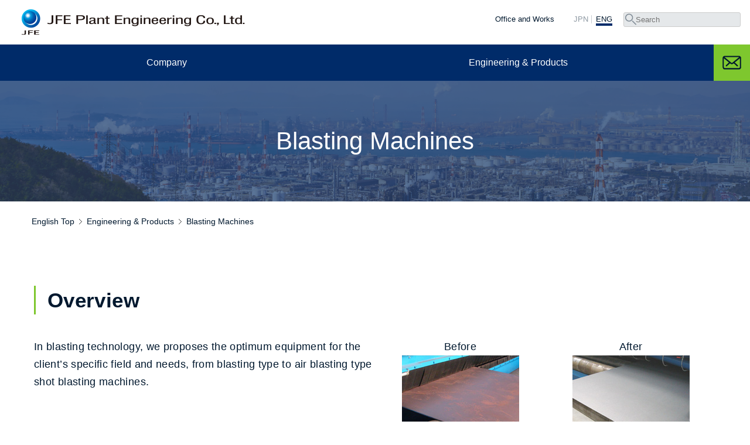

--- FILE ---
content_type: text/html; charset=UTF-8
request_url: https://www.jfe-planteng.co.jp/en_product/blasting-machines/
body_size: 12932
content:
<!doctype html>
<html lang="en">

<head>
    <meta charset="UTF-8">
    <meta name="viewport" content="width=device-width, initial-scale=1">

    <title>Blasting Machines | JFEプラントエンジ株式会社</title>
<meta name='robots' content='max-image-preview:large' />
<link rel="alternate" type="application/rss+xml" title="JFEプラントエンジ株式会社 &raquo; フィード" href="https://www.jfe-planteng.co.jp/feed/" />
<link rel="alternate" type="application/rss+xml" title="JFEプラントエンジ株式会社 &raquo; コメントフィード" href="https://www.jfe-planteng.co.jp/comments/feed/" />
<link rel="alternate" title="oEmbed (JSON)" type="application/json+oembed" href="https://www.jfe-planteng.co.jp/wp-json/oembed/1.0/embed?url=https%3A%2F%2Fwww.jfe-planteng.co.jp%2Fen_product%2Fblasting-machines%2F" />
<link rel="alternate" title="oEmbed (XML)" type="text/xml+oembed" href="https://www.jfe-planteng.co.jp/wp-json/oembed/1.0/embed?url=https%3A%2F%2Fwww.jfe-planteng.co.jp%2Fen_product%2Fblasting-machines%2F&#038;format=xml" />

<!-- SEO SIMPLE PACK 3.6.2 -->
<meta name="description" content="Overview In blasting technology, we proposes the optimum equipment for the client&#039;s specific field and needs, from blast">
<link rel="canonical" href="https://www.jfe-planteng.co.jp/en_product/blasting-machines/">
<meta property="og:locale" content="ja_JP">
<meta property="og:type" content="article">
<meta property="og:image" content="https://www.jfe-planteng.co.jp/cms/wp-content/uploads/2021/02/thumb_ji29_010.png">
<meta property="og:title" content="Blasting Machines | JFEプラントエンジ株式会社">
<meta property="og:description" content="Overview In blasting technology, we proposes the optimum equipment for the client&#039;s specific field and needs, from blast">
<meta property="og:url" content="https://www.jfe-planteng.co.jp/en_product/blasting-machines/">
<meta property="og:site_name" content="JFEプラントエンジ株式会社">
<meta name="twitter:card" content="summary">
<!-- Google Analytics (gtag.js) -->
<script async src="https://www.googletagmanager.com/gtag/js?id=UA-86559029-1"></script>
<script>
	window.dataLayer = window.dataLayer || [];
	function gtag(){dataLayer.push(arguments);}
	gtag("js", new Date());
	gtag("config", "UA-86559029-1");
</script>
	<!-- / SEO SIMPLE PACK -->

<style id='wp-img-auto-sizes-contain-inline-css' type='text/css'>
img:is([sizes=auto i],[sizes^="auto," i]){contain-intrinsic-size:3000px 1500px}
/*# sourceURL=wp-img-auto-sizes-contain-inline-css */
</style>
<style id='wp-block-library-inline-css' type='text/css'>
:root{--wp-block-synced-color:#7a00df;--wp-block-synced-color--rgb:122,0,223;--wp-bound-block-color:var(--wp-block-synced-color);--wp-editor-canvas-background:#ddd;--wp-admin-theme-color:#007cba;--wp-admin-theme-color--rgb:0,124,186;--wp-admin-theme-color-darker-10:#006ba1;--wp-admin-theme-color-darker-10--rgb:0,107,160.5;--wp-admin-theme-color-darker-20:#005a87;--wp-admin-theme-color-darker-20--rgb:0,90,135;--wp-admin-border-width-focus:2px}@media (min-resolution:192dpi){:root{--wp-admin-border-width-focus:1.5px}}.wp-element-button{cursor:pointer}:root .has-very-light-gray-background-color{background-color:#eee}:root .has-very-dark-gray-background-color{background-color:#313131}:root .has-very-light-gray-color{color:#eee}:root .has-very-dark-gray-color{color:#313131}:root .has-vivid-green-cyan-to-vivid-cyan-blue-gradient-background{background:linear-gradient(135deg,#00d084,#0693e3)}:root .has-purple-crush-gradient-background{background:linear-gradient(135deg,#34e2e4,#4721fb 50%,#ab1dfe)}:root .has-hazy-dawn-gradient-background{background:linear-gradient(135deg,#faaca8,#dad0ec)}:root .has-subdued-olive-gradient-background{background:linear-gradient(135deg,#fafae1,#67a671)}:root .has-atomic-cream-gradient-background{background:linear-gradient(135deg,#fdd79a,#004a59)}:root .has-nightshade-gradient-background{background:linear-gradient(135deg,#330968,#31cdcf)}:root .has-midnight-gradient-background{background:linear-gradient(135deg,#020381,#2874fc)}:root{--wp--preset--font-size--normal:16px;--wp--preset--font-size--huge:42px}.has-regular-font-size{font-size:1em}.has-larger-font-size{font-size:2.625em}.has-normal-font-size{font-size:var(--wp--preset--font-size--normal)}.has-huge-font-size{font-size:var(--wp--preset--font-size--huge)}.has-text-align-center{text-align:center}.has-text-align-left{text-align:left}.has-text-align-right{text-align:right}.has-fit-text{white-space:nowrap!important}#end-resizable-editor-section{display:none}.aligncenter{clear:both}.items-justified-left{justify-content:flex-start}.items-justified-center{justify-content:center}.items-justified-right{justify-content:flex-end}.items-justified-space-between{justify-content:space-between}.screen-reader-text{border:0;clip-path:inset(50%);height:1px;margin:-1px;overflow:hidden;padding:0;position:absolute;width:1px;word-wrap:normal!important}.screen-reader-text:focus{background-color:#ddd;clip-path:none;color:#444;display:block;font-size:1em;height:auto;left:5px;line-height:normal;padding:15px 23px 14px;text-decoration:none;top:5px;width:auto;z-index:100000}html :where(.has-border-color){border-style:solid}html :where([style*=border-top-color]){border-top-style:solid}html :where([style*=border-right-color]){border-right-style:solid}html :where([style*=border-bottom-color]){border-bottom-style:solid}html :where([style*=border-left-color]){border-left-style:solid}html :where([style*=border-width]){border-style:solid}html :where([style*=border-top-width]){border-top-style:solid}html :where([style*=border-right-width]){border-right-style:solid}html :where([style*=border-bottom-width]){border-bottom-style:solid}html :where([style*=border-left-width]){border-left-style:solid}html :where(img[class*=wp-image-]){height:auto;max-width:100%}:where(figure){margin:0 0 1em}html :where(.is-position-sticky){--wp-admin--admin-bar--position-offset:var(--wp-admin--admin-bar--height,0px)}@media screen and (max-width:600px){html :where(.is-position-sticky){--wp-admin--admin-bar--position-offset:0px}}

/*# sourceURL=wp-block-library-inline-css */
</style><style id='wp-block-heading-inline-css' type='text/css'>
h1:where(.wp-block-heading).has-background,h2:where(.wp-block-heading).has-background,h3:where(.wp-block-heading).has-background,h4:where(.wp-block-heading).has-background,h5:where(.wp-block-heading).has-background,h6:where(.wp-block-heading).has-background{padding:1.25em 2.375em}h1.has-text-align-left[style*=writing-mode]:where([style*=vertical-lr]),h1.has-text-align-right[style*=writing-mode]:where([style*=vertical-rl]),h2.has-text-align-left[style*=writing-mode]:where([style*=vertical-lr]),h2.has-text-align-right[style*=writing-mode]:where([style*=vertical-rl]),h3.has-text-align-left[style*=writing-mode]:where([style*=vertical-lr]),h3.has-text-align-right[style*=writing-mode]:where([style*=vertical-rl]),h4.has-text-align-left[style*=writing-mode]:where([style*=vertical-lr]),h4.has-text-align-right[style*=writing-mode]:where([style*=vertical-rl]),h5.has-text-align-left[style*=writing-mode]:where([style*=vertical-lr]),h5.has-text-align-right[style*=writing-mode]:where([style*=vertical-rl]),h6.has-text-align-left[style*=writing-mode]:where([style*=vertical-lr]),h6.has-text-align-right[style*=writing-mode]:where([style*=vertical-rl]){rotate:180deg}
/*# sourceURL=https://www.jfe-planteng.co.jp/cms/wp-includes/blocks/heading/style.min.css */
</style>
<style id='wp-block-image-inline-css' type='text/css'>
.wp-block-image>a,.wp-block-image>figure>a{display:inline-block}.wp-block-image img{box-sizing:border-box;height:auto;max-width:100%;vertical-align:bottom}@media not (prefers-reduced-motion){.wp-block-image img.hide{visibility:hidden}.wp-block-image img.show{animation:show-content-image .4s}}.wp-block-image[style*=border-radius] img,.wp-block-image[style*=border-radius]>a{border-radius:inherit}.wp-block-image.has-custom-border img{box-sizing:border-box}.wp-block-image.aligncenter{text-align:center}.wp-block-image.alignfull>a,.wp-block-image.alignwide>a{width:100%}.wp-block-image.alignfull img,.wp-block-image.alignwide img{height:auto;width:100%}.wp-block-image .aligncenter,.wp-block-image .alignleft,.wp-block-image .alignright,.wp-block-image.aligncenter,.wp-block-image.alignleft,.wp-block-image.alignright{display:table}.wp-block-image .aligncenter>figcaption,.wp-block-image .alignleft>figcaption,.wp-block-image .alignright>figcaption,.wp-block-image.aligncenter>figcaption,.wp-block-image.alignleft>figcaption,.wp-block-image.alignright>figcaption{caption-side:bottom;display:table-caption}.wp-block-image .alignleft{float:left;margin:.5em 1em .5em 0}.wp-block-image .alignright{float:right;margin:.5em 0 .5em 1em}.wp-block-image .aligncenter{margin-left:auto;margin-right:auto}.wp-block-image :where(figcaption){margin-bottom:1em;margin-top:.5em}.wp-block-image.is-style-circle-mask img{border-radius:9999px}@supports ((-webkit-mask-image:none) or (mask-image:none)) or (-webkit-mask-image:none){.wp-block-image.is-style-circle-mask img{border-radius:0;-webkit-mask-image:url('data:image/svg+xml;utf8,<svg viewBox="0 0 100 100" xmlns="http://www.w3.org/2000/svg"><circle cx="50" cy="50" r="50"/></svg>');mask-image:url('data:image/svg+xml;utf8,<svg viewBox="0 0 100 100" xmlns="http://www.w3.org/2000/svg"><circle cx="50" cy="50" r="50"/></svg>');mask-mode:alpha;-webkit-mask-position:center;mask-position:center;-webkit-mask-repeat:no-repeat;mask-repeat:no-repeat;-webkit-mask-size:contain;mask-size:contain}}:root :where(.wp-block-image.is-style-rounded img,.wp-block-image .is-style-rounded img){border-radius:9999px}.wp-block-image figure{margin:0}.wp-lightbox-container{display:flex;flex-direction:column;position:relative}.wp-lightbox-container img{cursor:zoom-in}.wp-lightbox-container img:hover+button{opacity:1}.wp-lightbox-container button{align-items:center;backdrop-filter:blur(16px) saturate(180%);background-color:#5a5a5a40;border:none;border-radius:4px;cursor:zoom-in;display:flex;height:20px;justify-content:center;opacity:0;padding:0;position:absolute;right:16px;text-align:center;top:16px;width:20px;z-index:100}@media not (prefers-reduced-motion){.wp-lightbox-container button{transition:opacity .2s ease}}.wp-lightbox-container button:focus-visible{outline:3px auto #5a5a5a40;outline:3px auto -webkit-focus-ring-color;outline-offset:3px}.wp-lightbox-container button:hover{cursor:pointer;opacity:1}.wp-lightbox-container button:focus{opacity:1}.wp-lightbox-container button:focus,.wp-lightbox-container button:hover,.wp-lightbox-container button:not(:hover):not(:active):not(.has-background){background-color:#5a5a5a40;border:none}.wp-lightbox-overlay{box-sizing:border-box;cursor:zoom-out;height:100vh;left:0;overflow:hidden;position:fixed;top:0;visibility:hidden;width:100%;z-index:100000}.wp-lightbox-overlay .close-button{align-items:center;cursor:pointer;display:flex;justify-content:center;min-height:40px;min-width:40px;padding:0;position:absolute;right:calc(env(safe-area-inset-right) + 16px);top:calc(env(safe-area-inset-top) + 16px);z-index:5000000}.wp-lightbox-overlay .close-button:focus,.wp-lightbox-overlay .close-button:hover,.wp-lightbox-overlay .close-button:not(:hover):not(:active):not(.has-background){background:none;border:none}.wp-lightbox-overlay .lightbox-image-container{height:var(--wp--lightbox-container-height);left:50%;overflow:hidden;position:absolute;top:50%;transform:translate(-50%,-50%);transform-origin:top left;width:var(--wp--lightbox-container-width);z-index:9999999999}.wp-lightbox-overlay .wp-block-image{align-items:center;box-sizing:border-box;display:flex;height:100%;justify-content:center;margin:0;position:relative;transform-origin:0 0;width:100%;z-index:3000000}.wp-lightbox-overlay .wp-block-image img{height:var(--wp--lightbox-image-height);min-height:var(--wp--lightbox-image-height);min-width:var(--wp--lightbox-image-width);width:var(--wp--lightbox-image-width)}.wp-lightbox-overlay .wp-block-image figcaption{display:none}.wp-lightbox-overlay button{background:none;border:none}.wp-lightbox-overlay .scrim{background-color:#fff;height:100%;opacity:.9;position:absolute;width:100%;z-index:2000000}.wp-lightbox-overlay.active{visibility:visible}@media not (prefers-reduced-motion){.wp-lightbox-overlay.active{animation:turn-on-visibility .25s both}.wp-lightbox-overlay.active img{animation:turn-on-visibility .35s both}.wp-lightbox-overlay.show-closing-animation:not(.active){animation:turn-off-visibility .35s both}.wp-lightbox-overlay.show-closing-animation:not(.active) img{animation:turn-off-visibility .25s both}.wp-lightbox-overlay.zoom.active{animation:none;opacity:1;visibility:visible}.wp-lightbox-overlay.zoom.active .lightbox-image-container{animation:lightbox-zoom-in .4s}.wp-lightbox-overlay.zoom.active .lightbox-image-container img{animation:none}.wp-lightbox-overlay.zoom.active .scrim{animation:turn-on-visibility .4s forwards}.wp-lightbox-overlay.zoom.show-closing-animation:not(.active){animation:none}.wp-lightbox-overlay.zoom.show-closing-animation:not(.active) .lightbox-image-container{animation:lightbox-zoom-out .4s}.wp-lightbox-overlay.zoom.show-closing-animation:not(.active) .lightbox-image-container img{animation:none}.wp-lightbox-overlay.zoom.show-closing-animation:not(.active) .scrim{animation:turn-off-visibility .4s forwards}}@keyframes show-content-image{0%{visibility:hidden}99%{visibility:hidden}to{visibility:visible}}@keyframes turn-on-visibility{0%{opacity:0}to{opacity:1}}@keyframes turn-off-visibility{0%{opacity:1;visibility:visible}99%{opacity:0;visibility:visible}to{opacity:0;visibility:hidden}}@keyframes lightbox-zoom-in{0%{transform:translate(calc((-100vw + var(--wp--lightbox-scrollbar-width))/2 + var(--wp--lightbox-initial-left-position)),calc(-50vh + var(--wp--lightbox-initial-top-position))) scale(var(--wp--lightbox-scale))}to{transform:translate(-50%,-50%) scale(1)}}@keyframes lightbox-zoom-out{0%{transform:translate(-50%,-50%) scale(1);visibility:visible}99%{visibility:visible}to{transform:translate(calc((-100vw + var(--wp--lightbox-scrollbar-width))/2 + var(--wp--lightbox-initial-left-position)),calc(-50vh + var(--wp--lightbox-initial-top-position))) scale(var(--wp--lightbox-scale));visibility:hidden}}
/*# sourceURL=https://www.jfe-planteng.co.jp/cms/wp-includes/blocks/image/style.min.css */
</style>
<style id='wp-block-image-theme-inline-css' type='text/css'>
:root :where(.wp-block-image figcaption){color:#555;font-size:13px;text-align:center}.is-dark-theme :root :where(.wp-block-image figcaption){color:#ffffffa6}.wp-block-image{margin:0 0 1em}
/*# sourceURL=https://www.jfe-planteng.co.jp/cms/wp-includes/blocks/image/theme.min.css */
</style>
<style id='wp-block-columns-inline-css' type='text/css'>
.wp-block-columns{box-sizing:border-box;display:flex;flex-wrap:wrap!important}@media (min-width:782px){.wp-block-columns{flex-wrap:nowrap!important}}.wp-block-columns{align-items:normal!important}.wp-block-columns.are-vertically-aligned-top{align-items:flex-start}.wp-block-columns.are-vertically-aligned-center{align-items:center}.wp-block-columns.are-vertically-aligned-bottom{align-items:flex-end}@media (max-width:781px){.wp-block-columns:not(.is-not-stacked-on-mobile)>.wp-block-column{flex-basis:100%!important}}@media (min-width:782px){.wp-block-columns:not(.is-not-stacked-on-mobile)>.wp-block-column{flex-basis:0;flex-grow:1}.wp-block-columns:not(.is-not-stacked-on-mobile)>.wp-block-column[style*=flex-basis]{flex-grow:0}}.wp-block-columns.is-not-stacked-on-mobile{flex-wrap:nowrap!important}.wp-block-columns.is-not-stacked-on-mobile>.wp-block-column{flex-basis:0;flex-grow:1}.wp-block-columns.is-not-stacked-on-mobile>.wp-block-column[style*=flex-basis]{flex-grow:0}:where(.wp-block-columns){margin-bottom:1.75em}:where(.wp-block-columns.has-background){padding:1.25em 2.375em}.wp-block-column{flex-grow:1;min-width:0;overflow-wrap:break-word;word-break:break-word}.wp-block-column.is-vertically-aligned-top{align-self:flex-start}.wp-block-column.is-vertically-aligned-center{align-self:center}.wp-block-column.is-vertically-aligned-bottom{align-self:flex-end}.wp-block-column.is-vertically-aligned-stretch{align-self:stretch}.wp-block-column.is-vertically-aligned-bottom,.wp-block-column.is-vertically-aligned-center,.wp-block-column.is-vertically-aligned-top{width:100%}
/*# sourceURL=https://www.jfe-planteng.co.jp/cms/wp-includes/blocks/columns/style.min.css */
</style>
<style id='wp-block-group-inline-css' type='text/css'>
.wp-block-group{box-sizing:border-box}:where(.wp-block-group.wp-block-group-is-layout-constrained){position:relative}
/*# sourceURL=https://www.jfe-planteng.co.jp/cms/wp-includes/blocks/group/style.min.css */
</style>
<style id='wp-block-group-theme-inline-css' type='text/css'>
:where(.wp-block-group.has-background){padding:1.25em 2.375em}
/*# sourceURL=https://www.jfe-planteng.co.jp/cms/wp-includes/blocks/group/theme.min.css */
</style>
<style id='wp-block-paragraph-inline-css' type='text/css'>
.is-small-text{font-size:.875em}.is-regular-text{font-size:1em}.is-large-text{font-size:2.25em}.is-larger-text{font-size:3em}.has-drop-cap:not(:focus):first-letter{float:left;font-size:8.4em;font-style:normal;font-weight:100;line-height:.68;margin:.05em .1em 0 0;text-transform:uppercase}body.rtl .has-drop-cap:not(:focus):first-letter{float:none;margin-left:.1em}p.has-drop-cap.has-background{overflow:hidden}:root :where(p.has-background){padding:1.25em 2.375em}:where(p.has-text-color:not(.has-link-color)) a{color:inherit}p.has-text-align-left[style*="writing-mode:vertical-lr"],p.has-text-align-right[style*="writing-mode:vertical-rl"]{rotate:180deg}
/*# sourceURL=https://www.jfe-planteng.co.jp/cms/wp-includes/blocks/paragraph/style.min.css */
</style>
<style id='wp-block-spacer-inline-css' type='text/css'>
.wp-block-spacer{clear:both}
/*# sourceURL=https://www.jfe-planteng.co.jp/cms/wp-includes/blocks/spacer/style.min.css */
</style>
<style id='global-styles-inline-css' type='text/css'>
:root{--wp--preset--aspect-ratio--square: 1;--wp--preset--aspect-ratio--4-3: 4/3;--wp--preset--aspect-ratio--3-4: 3/4;--wp--preset--aspect-ratio--3-2: 3/2;--wp--preset--aspect-ratio--2-3: 2/3;--wp--preset--aspect-ratio--16-9: 16/9;--wp--preset--aspect-ratio--9-16: 9/16;--wp--preset--color--black: #000000;--wp--preset--color--cyan-bluish-gray: #abb8c3;--wp--preset--color--white: #ffffff;--wp--preset--color--pale-pink: #f78da7;--wp--preset--color--vivid-red: #cf2e2e;--wp--preset--color--luminous-vivid-orange: #ff6900;--wp--preset--color--luminous-vivid-amber: #fcb900;--wp--preset--color--light-green-cyan: #7bdcb5;--wp--preset--color--vivid-green-cyan: #00d084;--wp--preset--color--pale-cyan-blue: #8ed1fc;--wp--preset--color--vivid-cyan-blue: #0693e3;--wp--preset--color--vivid-purple: #9b51e0;--wp--preset--gradient--vivid-cyan-blue-to-vivid-purple: linear-gradient(135deg,rgb(6,147,227) 0%,rgb(155,81,224) 100%);--wp--preset--gradient--light-green-cyan-to-vivid-green-cyan: linear-gradient(135deg,rgb(122,220,180) 0%,rgb(0,208,130) 100%);--wp--preset--gradient--luminous-vivid-amber-to-luminous-vivid-orange: linear-gradient(135deg,rgb(252,185,0) 0%,rgb(255,105,0) 100%);--wp--preset--gradient--luminous-vivid-orange-to-vivid-red: linear-gradient(135deg,rgb(255,105,0) 0%,rgb(207,46,46) 100%);--wp--preset--gradient--very-light-gray-to-cyan-bluish-gray: linear-gradient(135deg,rgb(238,238,238) 0%,rgb(169,184,195) 100%);--wp--preset--gradient--cool-to-warm-spectrum: linear-gradient(135deg,rgb(74,234,220) 0%,rgb(151,120,209) 20%,rgb(207,42,186) 40%,rgb(238,44,130) 60%,rgb(251,105,98) 80%,rgb(254,248,76) 100%);--wp--preset--gradient--blush-light-purple: linear-gradient(135deg,rgb(255,206,236) 0%,rgb(152,150,240) 100%);--wp--preset--gradient--blush-bordeaux: linear-gradient(135deg,rgb(254,205,165) 0%,rgb(254,45,45) 50%,rgb(107,0,62) 100%);--wp--preset--gradient--luminous-dusk: linear-gradient(135deg,rgb(255,203,112) 0%,rgb(199,81,192) 50%,rgb(65,88,208) 100%);--wp--preset--gradient--pale-ocean: linear-gradient(135deg,rgb(255,245,203) 0%,rgb(182,227,212) 50%,rgb(51,167,181) 100%);--wp--preset--gradient--electric-grass: linear-gradient(135deg,rgb(202,248,128) 0%,rgb(113,206,126) 100%);--wp--preset--gradient--midnight: linear-gradient(135deg,rgb(2,3,129) 0%,rgb(40,116,252) 100%);--wp--preset--font-size--small: 13px;--wp--preset--font-size--medium: 20px;--wp--preset--font-size--large: 36px;--wp--preset--font-size--x-large: 42px;--wp--preset--spacing--20: 0.44rem;--wp--preset--spacing--30: 0.67rem;--wp--preset--spacing--40: 1rem;--wp--preset--spacing--50: 1.5rem;--wp--preset--spacing--60: 2.25rem;--wp--preset--spacing--70: 3.38rem;--wp--preset--spacing--80: 5.06rem;--wp--preset--shadow--natural: 6px 6px 9px rgba(0, 0, 0, 0.2);--wp--preset--shadow--deep: 12px 12px 50px rgba(0, 0, 0, 0.4);--wp--preset--shadow--sharp: 6px 6px 0px rgba(0, 0, 0, 0.2);--wp--preset--shadow--outlined: 6px 6px 0px -3px rgb(255, 255, 255), 6px 6px rgb(0, 0, 0);--wp--preset--shadow--crisp: 6px 6px 0px rgb(0, 0, 0);}:where(.is-layout-flex){gap: 0.5em;}:where(.is-layout-grid){gap: 0.5em;}body .is-layout-flex{display: flex;}.is-layout-flex{flex-wrap: wrap;align-items: center;}.is-layout-flex > :is(*, div){margin: 0;}body .is-layout-grid{display: grid;}.is-layout-grid > :is(*, div){margin: 0;}:where(.wp-block-columns.is-layout-flex){gap: 2em;}:where(.wp-block-columns.is-layout-grid){gap: 2em;}:where(.wp-block-post-template.is-layout-flex){gap: 1.25em;}:where(.wp-block-post-template.is-layout-grid){gap: 1.25em;}.has-black-color{color: var(--wp--preset--color--black) !important;}.has-cyan-bluish-gray-color{color: var(--wp--preset--color--cyan-bluish-gray) !important;}.has-white-color{color: var(--wp--preset--color--white) !important;}.has-pale-pink-color{color: var(--wp--preset--color--pale-pink) !important;}.has-vivid-red-color{color: var(--wp--preset--color--vivid-red) !important;}.has-luminous-vivid-orange-color{color: var(--wp--preset--color--luminous-vivid-orange) !important;}.has-luminous-vivid-amber-color{color: var(--wp--preset--color--luminous-vivid-amber) !important;}.has-light-green-cyan-color{color: var(--wp--preset--color--light-green-cyan) !important;}.has-vivid-green-cyan-color{color: var(--wp--preset--color--vivid-green-cyan) !important;}.has-pale-cyan-blue-color{color: var(--wp--preset--color--pale-cyan-blue) !important;}.has-vivid-cyan-blue-color{color: var(--wp--preset--color--vivid-cyan-blue) !important;}.has-vivid-purple-color{color: var(--wp--preset--color--vivid-purple) !important;}.has-black-background-color{background-color: var(--wp--preset--color--black) !important;}.has-cyan-bluish-gray-background-color{background-color: var(--wp--preset--color--cyan-bluish-gray) !important;}.has-white-background-color{background-color: var(--wp--preset--color--white) !important;}.has-pale-pink-background-color{background-color: var(--wp--preset--color--pale-pink) !important;}.has-vivid-red-background-color{background-color: var(--wp--preset--color--vivid-red) !important;}.has-luminous-vivid-orange-background-color{background-color: var(--wp--preset--color--luminous-vivid-orange) !important;}.has-luminous-vivid-amber-background-color{background-color: var(--wp--preset--color--luminous-vivid-amber) !important;}.has-light-green-cyan-background-color{background-color: var(--wp--preset--color--light-green-cyan) !important;}.has-vivid-green-cyan-background-color{background-color: var(--wp--preset--color--vivid-green-cyan) !important;}.has-pale-cyan-blue-background-color{background-color: var(--wp--preset--color--pale-cyan-blue) !important;}.has-vivid-cyan-blue-background-color{background-color: var(--wp--preset--color--vivid-cyan-blue) !important;}.has-vivid-purple-background-color{background-color: var(--wp--preset--color--vivid-purple) !important;}.has-black-border-color{border-color: var(--wp--preset--color--black) !important;}.has-cyan-bluish-gray-border-color{border-color: var(--wp--preset--color--cyan-bluish-gray) !important;}.has-white-border-color{border-color: var(--wp--preset--color--white) !important;}.has-pale-pink-border-color{border-color: var(--wp--preset--color--pale-pink) !important;}.has-vivid-red-border-color{border-color: var(--wp--preset--color--vivid-red) !important;}.has-luminous-vivid-orange-border-color{border-color: var(--wp--preset--color--luminous-vivid-orange) !important;}.has-luminous-vivid-amber-border-color{border-color: var(--wp--preset--color--luminous-vivid-amber) !important;}.has-light-green-cyan-border-color{border-color: var(--wp--preset--color--light-green-cyan) !important;}.has-vivid-green-cyan-border-color{border-color: var(--wp--preset--color--vivid-green-cyan) !important;}.has-pale-cyan-blue-border-color{border-color: var(--wp--preset--color--pale-cyan-blue) !important;}.has-vivid-cyan-blue-border-color{border-color: var(--wp--preset--color--vivid-cyan-blue) !important;}.has-vivid-purple-border-color{border-color: var(--wp--preset--color--vivid-purple) !important;}.has-vivid-cyan-blue-to-vivid-purple-gradient-background{background: var(--wp--preset--gradient--vivid-cyan-blue-to-vivid-purple) !important;}.has-light-green-cyan-to-vivid-green-cyan-gradient-background{background: var(--wp--preset--gradient--light-green-cyan-to-vivid-green-cyan) !important;}.has-luminous-vivid-amber-to-luminous-vivid-orange-gradient-background{background: var(--wp--preset--gradient--luminous-vivid-amber-to-luminous-vivid-orange) !important;}.has-luminous-vivid-orange-to-vivid-red-gradient-background{background: var(--wp--preset--gradient--luminous-vivid-orange-to-vivid-red) !important;}.has-very-light-gray-to-cyan-bluish-gray-gradient-background{background: var(--wp--preset--gradient--very-light-gray-to-cyan-bluish-gray) !important;}.has-cool-to-warm-spectrum-gradient-background{background: var(--wp--preset--gradient--cool-to-warm-spectrum) !important;}.has-blush-light-purple-gradient-background{background: var(--wp--preset--gradient--blush-light-purple) !important;}.has-blush-bordeaux-gradient-background{background: var(--wp--preset--gradient--blush-bordeaux) !important;}.has-luminous-dusk-gradient-background{background: var(--wp--preset--gradient--luminous-dusk) !important;}.has-pale-ocean-gradient-background{background: var(--wp--preset--gradient--pale-ocean) !important;}.has-electric-grass-gradient-background{background: var(--wp--preset--gradient--electric-grass) !important;}.has-midnight-gradient-background{background: var(--wp--preset--gradient--midnight) !important;}.has-small-font-size{font-size: var(--wp--preset--font-size--small) !important;}.has-medium-font-size{font-size: var(--wp--preset--font-size--medium) !important;}.has-large-font-size{font-size: var(--wp--preset--font-size--large) !important;}.has-x-large-font-size{font-size: var(--wp--preset--font-size--x-large) !important;}
:where(.wp-block-columns.is-layout-flex){gap: 2em;}:where(.wp-block-columns.is-layout-grid){gap: 2em;}
/*# sourceURL=global-styles-inline-css */
</style>
<style id='core-block-supports-inline-css' type='text/css'>
.wp-container-core-columns-is-layout-9d6595d7{flex-wrap:nowrap;}
/*# sourceURL=core-block-supports-inline-css */
</style>

<style id='classic-theme-styles-inline-css' type='text/css'>
/*! This file is auto-generated */
.wp-block-button__link{color:#fff;background-color:#32373c;border-radius:9999px;box-shadow:none;text-decoration:none;padding:calc(.667em + 2px) calc(1.333em + 2px);font-size:1.125em}.wp-block-file__button{background:#32373c;color:#fff;text-decoration:none}
/*# sourceURL=/wp-includes/css/classic-themes.min.css */
</style>
<link rel='stylesheet' id='contact-form-7-css' href='https://www.jfe-planteng.co.jp/cms/wp-content/plugins/contact-form-7/includes/css/styles.css?ver=6.1.4' type='text/css' media='all' />
<link rel='stylesheet' id='hmrhmr_s_base_gtn_base-gtn-style-css' href='https://www.jfe-planteng.co.jp/cms/wp-content/themes/hmr_planteng2021/style.css?ver=999969' type='text/css' media='all' />
<link rel='stylesheet' id='mycustom-common-css-css' href='https://www.jfe-planteng.co.jp/cms/wp-content/themes/hmr_planteng2021/css/common_wp.css?ver=20210708' type='text/css' media='all' />
<link rel='stylesheet' id='mycustom-design_css-css' href='https://www.jfe-planteng.co.jp/cms/wp-content/themes/hmr_planteng2021/css/import_design.css?ver=20210708' type='text/css' media='all' />
<link rel='stylesheet' id='mycustom-print-css-css' href='https://www.jfe-planteng.co.jp/cms/wp-content/themes/hmr_planteng2021/css/print.css?ver=20210708' type='text/css' media='print' />
<link rel='stylesheet' id='fancybox-css' href='https://www.jfe-planteng.co.jp/cms/wp-content/plugins/easy-fancybox/fancybox/1.5.4/jquery.fancybox.min.css?ver=999969' type='text/css' media='screen' />
<link rel='stylesheet' id='wp-pagenavi-css' href='https://www.jfe-planteng.co.jp/cms/wp-content/plugins/wp-pagenavi/pagenavi-css.css?ver=2.70' type='text/css' media='all' />
<script type="text/javascript" src="https://www.jfe-planteng.co.jp/cms/wp-includes/js/jquery/jquery.min.js?ver=3.7.1" id="jquery-core-js"></script>
<script type="text/javascript" src="https://www.jfe-planteng.co.jp/cms/wp-includes/js/jquery/jquery-migrate.min.js?ver=3.4.1" id="jquery-migrate-js"></script>
<script type="text/javascript" src="https://www.jfe-planteng.co.jp/cms/wp-content/themes/hmr_planteng2021/js/moveTo.min.js?ver=20210708" id="mycustom-moveTomin-js"></script>
<script type="text/javascript" src="https://www.jfe-planteng.co.jp/cms/wp-content/themes/hmr_planteng2021/js/pagetopscroll.js?ver=20210708" id="mycustom-pagetopscroll-js"></script>
<script type="text/javascript" src="https://www.jfe-planteng.co.jp/cms/wp-content/themes/hmr_planteng2021/js/custom_drawer.js?ver=20210708" id="mycustom-custom_drawer-js"></script>
<script type="text/javascript" src="https://www.jfe-planteng.co.jp/cms/wp-content/themes/hmr_planteng2021/js/top_popupwin.js?ver=20210708" id="mycustom-popupwin-js"></script>
<script type="text/javascript" src="https://www.jfe-planteng.co.jp/cms/wp-content/themes/hmr_planteng2021/js/tab_change.js?ver=20210708" id="mycustom-tab_change-js"></script>
<script type="text/javascript" src="https://www.jfe-planteng.co.jp/cms/wp-content/themes/hmr_planteng2021/js/jquery.rwdImageMaps.min.js?ver=20210708" id="mycustom-rwd_image_map-js"></script>
<script type="text/javascript" src="https://www.jfe-planteng.co.jp/cms/wp-content/themes/hmr_planteng2021/js/custom_page_navi-dist.js?ver=20210708" id="mycustom-side_dot_navi-js"></script>
<script type="text/javascript" src="https://www.jfe-planteng.co.jp/cms/wp-content/themes/hmr_planteng2021/js/header_gnavi_fix.js?ver=20210708" id="mycustom-gnavi_fixed-js"></script>
<style type="text/css">.recentcomments a{display:inline !important;padding:0 !important;margin:0 !important;}</style><link rel="icon" href="https://www.jfe-planteng.co.jp/cms/wp-content/uploads/2021/02/cropped-favicon-32x32.png" sizes="32x32" />
<link rel="icon" href="https://www.jfe-planteng.co.jp/cms/wp-content/uploads/2021/02/cropped-favicon-192x192.png" sizes="192x192" />
<link rel="apple-touch-icon" href="https://www.jfe-planteng.co.jp/cms/wp-content/uploads/2021/02/cropped-favicon-180x180.png" />
<meta name="msapplication-TileImage" content="https://www.jfe-planteng.co.jp/cms/wp-content/uploads/2021/02/cropped-favicon-270x270.png" />
		<style type="text/css" id="wp-custom-css">
			/* reCAPTCHA v3　表示位置 */
.grecaptcha-badge{
    margin-bottom: 90px;
}
@media screen and (max-width: 768px) {
	.grecaptcha-badge{
			margin-bottom: 50px;
	}
}

.metaslider .slides [aria-hidden="true"] a {
display: block !important;
}

/* 拠点情報マップ本社位置調整 */
@media screen and (max-width: 768px) {
#main-contents .company_kyoten_map .no_link.kml001  img {
vertical-align: top;
}
}

/* ボタン非表示 */
#main-contents .btn_hidden {
	display: none;
}

/* 職場紹介ボタン */
#main-contents .shokuba_link_btn {
 text-align: center;
 margin: 25px 0;
}

#main-contents .shokuba_link_btn.col_green a {
 font-size: 21px;
 font-size: 1.3125rem;
 display: inline-block;
 padding: 8px 30px;
 text-align: center;
 color: #fff;
 background: #70ad47;
 border-radius: 5px;
}

#main-contents .shokuba_link_btn.col_orange a {
 font-size: 21px;
 font-size: 1.3125rem;
 display: inline-block;
 padding: 8px 30px;
 text-align: center;
 color: #fff;
 background: #ed7d31;
 border-radius: 5px;
}		</style>
		

    <!-- adobe fonts -->
    <script>
        (function(d) {
            var config = {
                    kitId: 'dtj2qzh',
                    scriptTimeout: 3000,
                    async: true
                },
                h = d.documentElement,
                t = setTimeout(function() {
                    h.className = h.className.replace(/\bwf-loading\b/g, "") + " wf-inactive";
                }, config.scriptTimeout),
                tk = d.createElement("script"),
                f = false,
                s = d.getElementsByTagName("script")[0],
                a;
            h.className += " wf-loading";
            tk.src = 'https://use.typekit.net/' + config.kitId + '.js';
            tk.async = true;
            tk.onload = tk.onreadystatechange = function() {
                a = this.readyState;
                if (f || a && a != "complete" && a != "loaded") return;
                f = true;
                clearTimeout(t);
                try {
                    Typekit.load(config)
                } catch (e) {}
            };
            s.parentNode.insertBefore(tk, s)
        })(document);
    </script>



    <!-- swiper -->
    <link rel="stylesheet" href="https://www.jfe-planteng.co.jp/cms/wp-content/themes/hmr_planteng2021/swiper_js/swiper-bundle.min.css">
    <script type="text/javascript" src="https://www.jfe-planteng.co.jp/cms/wp-content/themes/hmr_planteng2021/swiper_js/swiper-bundle.min.js" charset="utf-8"></script>
    <link rel="stylesheet" href="https://www.jfe-planteng.co.jp/cms/wp-content/themes/hmr_planteng2021/css/top_swiper.css">
    <script charset="utf-8">
        jQuery(document).ready(function() {
            // swiper
            let swipeOption = {
                loop: true,
                effect: "fade",
                autoplay: {
                    delay: 4000,
                    disableOnInteraction: false,
                },
                speed: 1000,
            };
            new Swiper(".top_swiper_block .swiper", swipeOption);
        });
    </script>
    <style>
        #top_main_image_block {
            overflow: hidden;
        }

        #top_main_image_block figure.wp-block-image {
            margin: 0;
        }
    </style>


</head>


<body class="wp-singular en_product-template-default single single-en_product postid-3011 wp-embed-responsive wp-theme-hmr_planteng2021 drawer drawer--right metaslider-plugin">

    <a class="skip-link screen-reader-text" href="#content">Skip to content</a>

    <button type="button" class="drawer-toggle drawer-hamburger">
        <span class="sr-only">toggle navigation</span>
        <span class="drawer-hamburger-icon"></span>
    </button>
    <nav class="js-menu sliding-menu-content" role="navigation">
        <ul class="drawer-menu">
            <li id="menu-item-2993" class="sub_menu_title menu-item menu-item-type-post_type menu-item-object-page menu-item-has-children menu-item-2993"><a href="https://www.jfe-planteng.co.jp/en/en_company/">Company</a>
<ul class="sub-menu">
	<li id="menu-item-2994" class="sub_menu_title no_border sub_menu_mrg_large menu-item menu-item-type-custom menu-item-object-custom menu-item-has-children menu-item-2994"><a href="#">　</a>
	<ul class="sub-menu">
		<li id="menu-item-2996" class="menu-item menu-item-type-post_type menu-item-object-page menu-item-2996"><a href="https://www.jfe-planteng.co.jp/en/en_company/en_profiles/">Profiles of JFE Plant Engineering</a></li>
		<li id="menu-item-2995" class="menu-item menu-item-type-post_type menu-item-object-page menu-item-2995"><a href="https://www.jfe-planteng.co.jp/en/en_company/en_office_and_works/">Office and Works</a></li>
	</ul>
</li>
</ul>
</li>
<li id="menu-item-2997" class="sub_menu_title menu-item menu-item-type-post_type menu-item-object-page current-menu-ancestor current_page_ancestor menu-item-has-children menu-item-2997"><a href="https://www.jfe-planteng.co.jp/en/en_product_info/">Engineering &#038; Products</a>
<ul class="sub-menu">
	<li id="menu-item-3092" class="sub_menu_title menu-item menu-item-type-custom menu-item-object-custom menu-item-has-children menu-item-3092"><a href="#">Construction</a>
	<ul class="sub-menu">
		<li id="menu-item-3097" class="menu-item menu-item-type-post_type menu-item-object-en_product menu-item-3097"><a href="https://www.jfe-planteng.co.jp/en_product/piping-works/">Piping Works</a></li>
		<li id="menu-item-3098" class="menu-item menu-item-type-post_type menu-item-object-en_product menu-item-3098"><a href="https://www.jfe-planteng.co.jp/en_product/electrical-works/">Electrical Works</a></li>
		<li id="menu-item-3099" class="menu-item menu-item-type-post_type menu-item-object-en_product menu-item-3099"><a href="https://www.jfe-planteng.co.jp/en_product/electrical-control-systems/">Electrical Control Systems</a></li>
		<li id="menu-item-3100" class="menu-item menu-item-type-post_type menu-item-object-en_product menu-item-3100"><a href="https://www.jfe-planteng.co.jp/en_product/instrumentation-and-control-systems/">Instrumentation and Control Systems</a></li>
		<li id="menu-item-3101" class="menu-item menu-item-type-post_type menu-item-object-en_product menu-item-3101"><a href="https://www.jfe-planteng.co.jp/en_product/power-receiving-and-distributing-equipment/">Power Receiving and Distributing Equipment</a></li>
		<li id="menu-item-3186" class="menu-item menu-item-type-post_type menu-item-object-en_product menu-item-3186"><a href="https://www.jfe-planteng.co.jp/en_product/photovoltaic-power-systems/">Photovoltaic Power Systems</a></li>
		<li id="menu-item-4182" class="menu-item menu-item-type-post_type menu-item-object-en_product menu-item-4182"><a href="https://www.jfe-planteng.co.jp/en_product/ski-lifts/">Ski Lift</a></li>
	</ul>
</li>
	<li id="menu-item-3093" class="sub_menu_title menu-item menu-item-type-custom menu-item-object-custom menu-item-has-children menu-item-3093"><a href="#">Maintenance</a>
	<ul class="sub-menu">
		<li id="menu-item-3103" class="menu-item menu-item-type-post_type menu-item-object-en_product menu-item-3103"><a href="https://www.jfe-planteng.co.jp/en_product/equipment-diagnosis/">Equipment Diagnosis</a></li>
		<li id="menu-item-3104" class="menu-item menu-item-type-post_type menu-item-object-en_product menu-item-3104"><a href="https://www.jfe-planteng.co.jp/en_product/motorsgenerators/">Motors,Generators</a></li>
		<li id="menu-item-3105" class="menu-item menu-item-type-post_type menu-item-object-en_product menu-item-3105"><a href="https://www.jfe-planteng.co.jp/en_product/on-site-machining/">On-Site Machining</a></li>
		<li id="menu-item-3187" class="menu-item menu-item-type-post_type menu-item-object-en_product menu-item-3187"><a href="https://www.jfe-planteng.co.jp/en_product/maintenance-of-photovoltaic-power-systems/">Maintenance of Photovoltaic Power Systems</a></li>
		<li id="menu-item-4183" class="menu-item menu-item-type-post_type menu-item-object-en_product menu-item-4183"><a href="https://www.jfe-planteng.co.jp/en_product/maintenance-of-ski-lifts/">Maintenance of Ski Lift</a></li>
	</ul>
</li>
	<li id="menu-item-3094" class="sub_menu_title menu-item menu-item-type-custom menu-item-object-custom current-menu-ancestor current-menu-parent menu-item-has-children menu-item-3094"><a href="#">Manufacturing</a>
	<ul class="sub-menu">
		<li id="menu-item-3106" class="menu-item menu-item-type-post_type menu-item-object-en_product menu-item-3106"><a href="https://www.jfe-planteng.co.jp/en_product/steel-structures/">Steel Structures</a></li>
		<li id="menu-item-3107" class="menu-item menu-item-type-post_type menu-item-object-en_product menu-item-3107"><a href="https://www.jfe-planteng.co.jp/en_product/cranes/">Cranes</a></li>
		<li id="menu-item-3108" class="menu-item menu-item-type-post_type menu-item-object-en_product current-menu-item menu-item-3108"><a href="https://www.jfe-planteng.co.jp/en_product/blasting-machines/" aria-current="page">Blasting Machines</a></li>
		<li id="menu-item-3111" class="menu-item menu-item-type-post_type menu-item-object-en_product menu-item-3111"><a href="https://www.jfe-planteng.co.jp/en_product/computer-systems/">Computer Systems</a></li>
	</ul>
</li>
</ul>
</li>
        </ul>
    </nav>
    <div class="js-menu-screen menu-screen"></div>




    <header class="page-header">
        <div id="header-container">
            <h1 class="header_sitename"><a href="https://www.jfe-planteng.co.jp/en"><img src="https://www.jfe-planteng.co.jp/cms/wp-content/themes/hmr_planteng2021/images/header_logo_en.png" alt="JFE Plant Engineering Co., Ltd."></a></h1>
            <div class="header_rt">
                <nav class="header_navi">
                    <ul>
                        <li id="menu-item-2999" class="menu-item menu-item-type-post_type menu-item-object-page menu-item-2999"><a href="https://www.jfe-planteng.co.jp/en/en_company/en_office_and_works/">Office and Works</a></li>
                    </ul>
                </nav>
                <div class="header_lang_navi">
                    <ul>
                        <li><a href="https://www.jfe-planteng.co.jp/">JPN</a></li>
                        <li class="lang_active"><a href="https://www.jfe-planteng.co.jp/en/">ENG</a></li>
                    </ul>
                </div>
                <div class="header_search">
                    <form role="search" method="get" class="search-form" action="https://www.jfe-planteng.co.jp">
    <label>
        <span class="screen-reader-text">Search</span>
        <input type="search" class="search-field" placeholder="Search" value="" name="s">
    </label>
    <input type="submit" class="search-submit" value="Search">
</form>                </div>
            </div>
        </div><!-- /header-container -->
        <nav id="gnavi">
            <ul class="gnavi_menu">
                <li class="sub_menu_title menu-item menu-item-type-post_type menu-item-object-page menu-item-has-children menu-item-2993"><a href="https://www.jfe-planteng.co.jp/en/en_company/">Company</a>
<ul class="sub-menu">
	<li class="sub_menu_title no_border sub_menu_mrg_large menu-item menu-item-type-custom menu-item-object-custom menu-item-has-children menu-item-2994"><a href="#">　</a>
	<ul class="sub-menu">
		<li class="menu-item menu-item-type-post_type menu-item-object-page menu-item-2996"><a href="https://www.jfe-planteng.co.jp/en/en_company/en_profiles/">Profiles of JFE Plant Engineering</a></li>
		<li class="menu-item menu-item-type-post_type menu-item-object-page menu-item-2995"><a href="https://www.jfe-planteng.co.jp/en/en_company/en_office_and_works/">Office and Works</a></li>
	</ul>
</li>
</ul>
</li>
<li class="sub_menu_title menu-item menu-item-type-post_type menu-item-object-page current-menu-ancestor current_page_ancestor menu-item-has-children menu-item-2997"><a href="https://www.jfe-planteng.co.jp/en/en_product_info/">Engineering &#038; Products</a>
<ul class="sub-menu">
	<li class="sub_menu_title menu-item menu-item-type-custom menu-item-object-custom menu-item-has-children menu-item-3092"><a href="#">Construction</a>
	<ul class="sub-menu">
		<li class="menu-item menu-item-type-post_type menu-item-object-en_product menu-item-3097"><a href="https://www.jfe-planteng.co.jp/en_product/piping-works/">Piping Works</a></li>
		<li class="menu-item menu-item-type-post_type menu-item-object-en_product menu-item-3098"><a href="https://www.jfe-planteng.co.jp/en_product/electrical-works/">Electrical Works</a></li>
		<li class="menu-item menu-item-type-post_type menu-item-object-en_product menu-item-3099"><a href="https://www.jfe-planteng.co.jp/en_product/electrical-control-systems/">Electrical Control Systems</a></li>
		<li class="menu-item menu-item-type-post_type menu-item-object-en_product menu-item-3100"><a href="https://www.jfe-planteng.co.jp/en_product/instrumentation-and-control-systems/">Instrumentation and Control Systems</a></li>
		<li class="menu-item menu-item-type-post_type menu-item-object-en_product menu-item-3101"><a href="https://www.jfe-planteng.co.jp/en_product/power-receiving-and-distributing-equipment/">Power Receiving and Distributing Equipment</a></li>
		<li class="menu-item menu-item-type-post_type menu-item-object-en_product menu-item-3186"><a href="https://www.jfe-planteng.co.jp/en_product/photovoltaic-power-systems/">Photovoltaic Power Systems</a></li>
		<li class="menu-item menu-item-type-post_type menu-item-object-en_product menu-item-4182"><a href="https://www.jfe-planteng.co.jp/en_product/ski-lifts/">Ski Lift</a></li>
	</ul>
</li>
	<li class="sub_menu_title menu-item menu-item-type-custom menu-item-object-custom menu-item-has-children menu-item-3093"><a href="#">Maintenance</a>
	<ul class="sub-menu">
		<li class="menu-item menu-item-type-post_type menu-item-object-en_product menu-item-3103"><a href="https://www.jfe-planteng.co.jp/en_product/equipment-diagnosis/">Equipment Diagnosis</a></li>
		<li class="menu-item menu-item-type-post_type menu-item-object-en_product menu-item-3104"><a href="https://www.jfe-planteng.co.jp/en_product/motorsgenerators/">Motors,Generators</a></li>
		<li class="menu-item menu-item-type-post_type menu-item-object-en_product menu-item-3105"><a href="https://www.jfe-planteng.co.jp/en_product/on-site-machining/">On-Site Machining</a></li>
		<li class="menu-item menu-item-type-post_type menu-item-object-en_product menu-item-3187"><a href="https://www.jfe-planteng.co.jp/en_product/maintenance-of-photovoltaic-power-systems/">Maintenance of Photovoltaic Power Systems</a></li>
		<li class="menu-item menu-item-type-post_type menu-item-object-en_product menu-item-4183"><a href="https://www.jfe-planteng.co.jp/en_product/maintenance-of-ski-lifts/">Maintenance of Ski Lift</a></li>
	</ul>
</li>
	<li class="sub_menu_title menu-item menu-item-type-custom menu-item-object-custom current-menu-ancestor current-menu-parent menu-item-has-children menu-item-3094"><a href="#">Manufacturing</a>
	<ul class="sub-menu">
		<li class="menu-item menu-item-type-post_type menu-item-object-en_product menu-item-3106"><a href="https://www.jfe-planteng.co.jp/en_product/steel-structures/">Steel Structures</a></li>
		<li class="menu-item menu-item-type-post_type menu-item-object-en_product menu-item-3107"><a href="https://www.jfe-planteng.co.jp/en_product/cranes/">Cranes</a></li>
		<li class="menu-item menu-item-type-post_type menu-item-object-en_product current-menu-item menu-item-3108"><a href="https://www.jfe-planteng.co.jp/en_product/blasting-machines/" aria-current="page">Blasting Machines</a></li>
		<li class="menu-item menu-item-type-post_type menu-item-object-en_product menu-item-3111"><a href="https://www.jfe-planteng.co.jp/en_product/computer-systems/">Computer Systems</a></li>
	</ul>
</li>
</ul>
</li>

            </ul>
            <ul class="gnavi_mail_btn">
                <li id="menu-item-2992" class="menu-item menu-item-type-custom menu-item-object-custom menu-item-2992"><a href="/en/en_contact">　</a></li>
            </ul>
        </nav>
    </header>


    <section id="sub_page_header_title"><h2>Blasting Machines</h2><div class="sub_page_header_img"><img src="https://www.jfe-planteng.co.jp/cms/wp-content/themes/hmr_planteng2021/images/subpage_header_img.png" alt=""></div></section><!-- /#sub_page_headerimg --><nav><div id="breadcrumb" class="eng_breadcrumb"><ul><li class="home"><span property="itemListElement" typeof="ListItem"><a property="item" typeof="WebPage" title="Go to JFEプラントエンジ株式会社." href="https://www.jfe-planteng.co.jp" class="home" ><span property="name">ホーム</span></a><meta property="position" content="1"></span></li>
<li class="post post-page"><span property="itemListElement" typeof="ListItem"><a property="item" typeof="WebPage" title="English Topへ移動する" href="https://www.jfe-planteng.co.jp/en/" class="post post-page" ><span property="name">English Top</span></a><meta property="position" content="2"></span></li>
<li class="en_product-root post post-en_product"><span property="itemListElement" typeof="ListItem"><a property="item" typeof="WebPage" title="Engineering &#038; Productsへ移動する" href="https://www.jfe-planteng.co.jp/en/en_product_info/" class="en_product-root post post-en_product" ><span property="name">Engineering &#038; Products</span></a><meta property="position" content="3"></span></li>
<li class="post post-en_product current-item"><span property="itemListElement" typeof="ListItem"><span property="name" class="post post-en_product current-item">Blasting Machines</span><meta property="url" content="https://www.jfe-planteng.co.jp/en_product/blasting-machines/"><meta property="position" content="4"></span></li>
</ul></div></nav>
    <div id="contents-container" class="site-content en-content">
<div id="main-contents">

        <article id="post-3011" class="post-3011 en_product type-en_product status-publish has-post-thumbnail hentry en_product_cat-encat_030_product">
        <!-- <header class="entry-title"> -->
                <!-- </header> -->

        <div class="entry-content">
            
<h2 class="wp-block-heading">Overview</h2>



<div class="wp-block-columns is-layout-flex wp-container-core-columns-is-layout-9d6595d7 wp-block-columns-is-layout-flex">
<div class="wp-block-column is-layout-flow wp-block-column-is-layout-flow" style="flex-basis:50%">
<div class="wp-block-group"><div class="wp-block-group__inner-container is-layout-flow wp-block-group-is-layout-flow">
<p>In blasting technology, we proposes the optimum equipment for the client&#8217;s specific field and needs, from blasting type to air blasting type shot blasting machines.</p>
</div></div>
</div>



<div class="wp-block-column is-vertically-aligned-top is-layout-flow wp-block-column-is-layout-flow" style="flex-basis:50%">
<div class="wp-block-columns is-layout-flex wp-container-core-columns-is-layout-9d6595d7 wp-block-columns-is-layout-flex">
<div class="wp-block-column is-vertically-aligned-center is-layout-flow wp-block-column-is-layout-flow">
<p class="has-text-align-center">Before</p>



<div class="wp-block-image"><figure class="aligncenter size-large"><img decoding="async" width="200" height="153" src="https://www.jfe-planteng.co.jp/cms/wp-content/uploads/2021/02/img_ji29_003.jpg" alt="" class="wp-image-1063"/></figure></div>
</div>



<div class="wp-block-column is-layout-flow wp-block-column-is-layout-flow">
<p class="has-text-align-center">After</p>



<div class="wp-block-image"><figure class="aligncenter size-large"><img decoding="async" width="200" height="153" src="https://www.jfe-planteng.co.jp/cms/wp-content/uploads/2021/02/img_ji29_002.jpg" alt="" class="wp-image-1062"/></figure></div>
</div>
</div>
</div>
</div>



<div style="height:100px" aria-hidden="true" class="wp-block-spacer smp_sp50"></div>



<p></p>
        </div><!-- .entry-content -->


        <section class="other_related_pages full_width_block en_jigyo_info" id="link_related_pages"><div class="full_width_inner"><header class="sec_header"><h2><span class="h2_jp">Related pages</span><span class="h2_en"></span></h2></header><div class="sec_inner"><div class="jigyo_idx_row"><a href="https://www.jfe-planteng.co.jp/en_product/equipment-diagnosis/" class="jigyo_idx_col"><div class="jigyo_idx_pho"><img width="300" height="200" src="https://www.jfe-planteng.co.jp/cms/wp-content/uploads/2021/02/thumb_ji09_03.png" class="attachment-medium size-medium" alt="" decoding="async" fetchpriority="high" /></div><div class="jigyo_idx_txt"><h5>Equipment Diagnosis</h5><p class="jigyo_idx_gaiyo">Contribute to predictive maintenance of equipment by contracting diagnostics and selling diagnostic equipment</p></div></a><!-- /.jigyo_idx_col --><a href="https://www.jfe-planteng.co.jp/en_product/steel-structures/" class="jigyo_idx_col"><div class="jigyo_idx_pho"><img width="300" height="200" src="https://www.jfe-planteng.co.jp/cms/wp-content/uploads/2021/02/thumb_ji01_05.png" class="attachment-medium size-medium" alt="" decoding="async" loading="lazy" /></div><div class="jigyo_idx_txt"><h5>Steel Structures</h5><p class="jigyo_idx_gaiyo">Design and manufacture all steel structures</p></div></a><!-- /.jigyo_idx_col --><a href="https://www.jfe-planteng.co.jp/en_product/cranes/" class="jigyo_idx_col"><div class="jigyo_idx_pho"><img width="300" height="200" src="https://www.jfe-planteng.co.jp/cms/wp-content/uploads/2021/02/thumb_ji27_005.png" class="attachment-medium size-medium" alt="" decoding="async" loading="lazy" /></div><div class="jigyo_idx_txt"><h5>Cranes</h5><p class="jigyo_idx_gaiyo">Manufacture safe and secure cranes with reliable technology based on more than 40 years of experience</p></div></a><!-- /.jigyo_idx_col --></div><!-- /.jigyo_idx_row --></div><!-- sec_inner --></div><!-- full_width_inner --></section>

        
<section class="page_ft_toiawase full_width_block">
<div class="full_width_inner">
<header class="sec_header">
<h2>
<span class="h2_jp">Contact Us</span>
</h2>
</header>
<div class="sec_inner">
<div class="toiawase_row">
<div class="toiawase_col">
<a href="tel:+81-84-945-3752" class="toi_tel_block">
<span class="toi_inner"><span class="toi_s">West Japan Sales &amp; Marketing Dept.</span><span class="toi_txt">+81-84-945-3752</span></span>
</a>
</div>
<div class="toiawase_col">
<a href="/en/en_contact_us/" class="toi_form">
<span class="toi_inner"><span class="toi_txt">Inquiries</span></span>
</a>
</div>
</div>
<!-- /.toiawase_row -->
</div>
<!-- /.sec_inner -->
</div>
<!-- /.full_width_inner -->
</section>

    </article><!-- #post-3011 -->

    
</div><!-- #main -->


</div><!-- #contens-container -->

<div id="side_link_kanren">
    <a href="#link_related_pages" class="js-kanren_link_btn en_kanren_link_btn">Related pages</a>
</div>

<footer class="page-footer">
    <div id="footer-container">


        <nav class="ft_navi">
            <ul>
                <li id="menu-item-2990" class="menu-item menu-item-type-post_type menu-item-object-page menu-item-2990"><a href="https://www.jfe-planteng.co.jp/en/en_site_map/">Site Map</a></li>
            </ul>
        </nav>
    </div><!-- /footer-container -->

</footer>
<div class="ft_copyright"><small>&copy; JFE Plant Engineering Co., Ltd.</small></div>


<div id="backtopbtn">
    <a href="#" class="js-pagetop" data-mt-duration="500"></a>
</div>

<script type="speculationrules">
{"prefetch":[{"source":"document","where":{"and":[{"href_matches":"/*"},{"not":{"href_matches":["/cms/wp-*.php","/cms/wp-admin/*","/cms/wp-content/uploads/*","/cms/wp-content/*","/cms/wp-content/plugins/*","/cms/wp-content/themes/hmr_planteng2021/*","/*\\?(.+)"]}},{"not":{"selector_matches":"a[rel~=\"nofollow\"]"}},{"not":{"selector_matches":".no-prefetch, .no-prefetch a"}}]},"eagerness":"conservative"}]}
</script>
<script type="text/javascript" src="https://www.jfe-planteng.co.jp/cms/wp-includes/js/dist/hooks.min.js?ver=dd5603f07f9220ed27f1" id="wp-hooks-js"></script>
<script type="text/javascript" src="https://www.jfe-planteng.co.jp/cms/wp-includes/js/dist/i18n.min.js?ver=c26c3dc7bed366793375" id="wp-i18n-js"></script>
<script type="text/javascript" id="wp-i18n-js-after">
/* <![CDATA[ */
wp.i18n.setLocaleData( { 'text direction\u0004ltr': [ 'ltr' ] } );
//# sourceURL=wp-i18n-js-after
/* ]]> */
</script>
<script type="text/javascript" src="https://www.jfe-planteng.co.jp/cms/wp-content/plugins/contact-form-7/includes/swv/js/index.js?ver=6.1.4" id="swv-js"></script>
<script type="text/javascript" id="contact-form-7-js-translations">
/* <![CDATA[ */
( function( domain, translations ) {
	var localeData = translations.locale_data[ domain ] || translations.locale_data.messages;
	localeData[""].domain = domain;
	wp.i18n.setLocaleData( localeData, domain );
} )( "contact-form-7", {"translation-revision-date":"2025-11-30 08:12:23+0000","generator":"GlotPress\/4.0.3","domain":"messages","locale_data":{"messages":{"":{"domain":"messages","plural-forms":"nplurals=1; plural=0;","lang":"ja_JP"},"This contact form is placed in the wrong place.":["\u3053\u306e\u30b3\u30f3\u30bf\u30af\u30c8\u30d5\u30a9\u30fc\u30e0\u306f\u9593\u9055\u3063\u305f\u4f4d\u7f6e\u306b\u7f6e\u304b\u308c\u3066\u3044\u307e\u3059\u3002"],"Error:":["\u30a8\u30e9\u30fc:"]}},"comment":{"reference":"includes\/js\/index.js"}} );
//# sourceURL=contact-form-7-js-translations
/* ]]> */
</script>
<script type="text/javascript" id="contact-form-7-js-before">
/* <![CDATA[ */
var wpcf7 = {
    "api": {
        "root": "https:\/\/www.jfe-planteng.co.jp\/wp-json\/",
        "namespace": "contact-form-7\/v1"
    }
};
//# sourceURL=contact-form-7-js-before
/* ]]> */
</script>
<script type="text/javascript" src="https://www.jfe-planteng.co.jp/cms/wp-content/plugins/contact-form-7/includes/js/index.js?ver=6.1.4" id="contact-form-7-js"></script>
<script type="text/javascript" src="https://www.jfe-planteng.co.jp/cms/wp-content/themes/hmr_planteng2021/js/skip-link-focus-fix.js?ver=20210708" id="hmrhmr_s_base_gtn_base-gtn-skip-link-focus-fix-js"></script>
<script type="text/javascript" src="https://www.jfe-planteng.co.jp/cms/wp-content/plugins/easy-fancybox/vendor/purify.min.js?ver=999969" id="fancybox-purify-js"></script>
<script type="text/javascript" id="jquery-fancybox-js-extra">
/* <![CDATA[ */
var efb_i18n = {"close":"Close","next":"Next","prev":"Previous","startSlideshow":"Start slideshow","toggleSize":"Toggle size"};
//# sourceURL=jquery-fancybox-js-extra
/* ]]> */
</script>
<script type="text/javascript" src="https://www.jfe-planteng.co.jp/cms/wp-content/plugins/easy-fancybox/fancybox/1.5.4/jquery.fancybox.min.js?ver=999969" id="jquery-fancybox-js"></script>
<script type="text/javascript" id="jquery-fancybox-js-after">
/* <![CDATA[ */
var fb_timeout, fb_opts={'autoScale':true,'showCloseButton':true,'margin':20,'pixelRatio':'false','centerOnScroll':false,'enableEscapeButton':true,'overlayShow':true,'hideOnOverlayClick':true,'minVpHeight':320,'disableCoreLightbox':'true','enableBlockControls':'true','fancybox_openBlockControls':'true' };
if(typeof easy_fancybox_handler==='undefined'){
var easy_fancybox_handler=function(){
jQuery([".nolightbox","a.wp-block-file__button","a.pin-it-button","a[href*='pinterest.com\/pin\/create']","a[href*='facebook.com\/share']","a[href*='twitter.com\/share']"].join(',')).addClass('nofancybox');
jQuery('a.fancybox-close').on('click',function(e){e.preventDefault();jQuery.fancybox.close()});
/* IMG */
						var unlinkedImageBlocks=jQuery(".wp-block-image > img:not(.nofancybox,figure.nofancybox>img)");
						unlinkedImageBlocks.wrap(function() {
							var href = jQuery( this ).attr( "src" );
							return "<a href='" + href + "'></a>";
						});
var fb_IMG_select=jQuery('a[href*=".jpg" i]:not(.nofancybox,li.nofancybox>a,figure.nofancybox>a),area[href*=".jpg" i]:not(.nofancybox),a[href*=".jpeg" i]:not(.nofancybox,li.nofancybox>a,figure.nofancybox>a),area[href*=".jpeg" i]:not(.nofancybox),a[href*=".png" i]:not(.nofancybox,li.nofancybox>a,figure.nofancybox>a),area[href*=".png" i]:not(.nofancybox),a[href*=".webp" i]:not(.nofancybox,li.nofancybox>a,figure.nofancybox>a),area[href*=".webp" i]:not(.nofancybox)');
fb_IMG_select.addClass('fancybox image');
var fb_IMG_sections=jQuery('.gallery,.wp-block-gallery,.tiled-gallery,.wp-block-jetpack-tiled-gallery,.ngg-galleryoverview,.ngg-imagebrowser,.nextgen_pro_blog_gallery,.nextgen_pro_film,.nextgen_pro_horizontal_filmstrip,.ngg-pro-masonry-wrapper,.ngg-pro-mosaic-container,.nextgen_pro_sidescroll,.nextgen_pro_slideshow,.nextgen_pro_thumbnail_grid,.tiled-gallery');
fb_IMG_sections.each(function(){jQuery(this).find(fb_IMG_select).attr('rel','gallery-'+fb_IMG_sections.index(this));});
jQuery('a.fancybox,area.fancybox,.fancybox>a').each(function(){jQuery(this).fancybox(jQuery.extend(true,{},fb_opts,{'transition':'elastic','transitionIn':'elastic','easingIn':'easeOutBack','transitionOut':'elastic','easingOut':'easeInBack','opacity':false,'hideOnContentClick':false,'titleShow':true,'titlePosition':'over','titleFromAlt':true,'showNavArrows':true,'enableKeyboardNav':true,'cyclic':false,'mouseWheel':'false'}))});
/* Inline */
jQuery('a.fancybox-inline,area.fancybox-inline,.fancybox-inline>a').each(function(){jQuery(this).fancybox(jQuery.extend(true,{},fb_opts,{'type':'inline','autoDimensions':true,'scrolling':'no','easingIn':'easeOutBack','easingOut':'easeInBack','opacity':false,'hideOnContentClick':false,'titleShow':false}))});
/* iFrame */
jQuery('a.fancybox-iframe,area.fancybox-iframe,.fancybox-iframe>a').each(function(){jQuery(this).fancybox(jQuery.extend(true,{},fb_opts,{'type':'iframe','width':'70%','height':'90%','titleShow':false,'titlePosition':'float','titleFromAlt':true,'allowfullscreen':false}))});
};};
jQuery(easy_fancybox_handler);jQuery(document).on('post-load',easy_fancybox_handler);

//# sourceURL=jquery-fancybox-js-after
/* ]]> */
</script>
<script type="text/javascript" src="https://www.jfe-planteng.co.jp/cms/wp-content/plugins/easy-fancybox/vendor/jquery.easing.min.js?ver=1.4.1" id="jquery-easing-js"></script>


<script>
(function() {
    var w = window,
        d = document;
    var s = "https://app.chatplus.jp/cp.js";
    d["__cp_d"] = "https://app.chatplus.jp";
    d["__cp_c"] = "60c3b7a9_1";
    var a = d.createElement("script"),
        m = d.getElementsByTagName("script")[0];
    a.async = true, a.src = s, m.parentNode.insertBefore(a, m);
})();
</script>

</body>

</html>

--- FILE ---
content_type: text/css
request_url: https://www.jfe-planteng.co.jp/cms/wp-content/themes/hmr_planteng2021/style.css?ver=999969
body_size: 5065
content:
/*!
Theme Name: hmr_jfe_planteng2021
Theme URI: 
Author: HMR
Author URI: 
Description: Description
Version: 1.0.0
License: GNU General Public License v2 or later
License URI: LICENSE
Text Domain: hmr_s_base-gtn
Tags: custom-background, custom-logo, custom-menu, featured-images, threaded-comments, translation-ready

*/
/*--------------------------------------------------------------
>>> TABLE OF CONTENTS:
----------------------------------------------------------------
# Normalize
# Typography
# Elements
# Forms
# Navigation
	## Links
	## Menus
# Accessibility
# Alignments
# Clearings
# Widgets
# Content
	## Posts and pages
	## Comments
# Infinite scroll
# Media
	## Captions
	## Galleries
--------------------------------------------------------------*/
/*--------------------------------------------------------------




/*! minireset.css v0.0.6 | MIT License | github.com/jgthms/minireset.css */
html,
body,
p,
ol,
ul,
li,
dl,
dt,
dd,
blockquote,
figure,
fieldset,
legend,
textarea,
pre,
iframe,
hr,
h1,
h2,
h3,
h4,
h5,
h6 {
  margin: 0;
  padding: 0;
}

h1,
h2,
h3,
h4,
h5,
h6 {
  font-size: 100%;
  font-weight: normal;
}

ul {
  list-style: none;
}

button,
input,
select,
textarea {
  margin: 0;
}

html {
  box-sizing: border-box;
}

*, *::before, *::after {
  box-sizing: inherit;
}

img,
video {
  height: auto;
  max-width: 100%;
}

iframe {
  border: 0;
}

table {
  border-collapse: collapse;
  border-spacing: 0;
}

td,
th {
  padding: 0;
}

td:not([align]),
th:not([align]) {
  text-align: left;
}












/*! normalize.css v8.0.1 | MIT License | github.com/necolas/normalize.css */
/* Document
   ========================================================================== */
/**
 * 1. Correct the line height in all browsers.
 * 2. Prevent adjustments of font size after orientation changes in iOS.
 */
html {
  line-height: 1.15;
  /* 1 */
  -webkit-text-size-adjust: 100%;
  /* 2 */ }

/* Sections
   ========================================================================== */
/**
 * Remove the margin in all browsers.
 */
body {
  margin: 0; }

#main-contents {
  /**
  * Render the `main` element consistently in IE.
  */
  /**
  * Correct the font size and margin on `h1` elements within `section` and
  * `article` contexts in Chrome, Firefox, and Safari.
  */
  /* Grouping content
    ========================================================================== */
  /**
  * 1. Add the correct box sizing in Firefox.
  * 2. Show the overflow in Edge and IE.
  */
  /**
  * 1. Correct the inheritance and scaling of font size in all browsers.
  * 2. Correct the odd `em` font sizing in all browsers.
  */
  /* Text-level semantics
    ========================================================================== */
  /**
  * Remove the gray background on active links in IE 10.
  */
  /**
  * 1. Remove the bottom border in Chrome 57-
  * 2. Add the correct text decoration in Chrome, Edge, IE, Opera, and Safari.
  */
  /**
  * Add the correct font weight in Chrome, Edge, and Safari.
  */
  /**
  * 1. Correct the inheritance and scaling of font size in all browsers.
  * 2. Correct the odd `em` font sizing in all browsers.
  */
  /**
  * Add the correct font size in all browsers.
  */
  /**
  * Prevent `sub` and `sup` elements from affecting the line height in
  * all browsers.
  */
  /* Embedded content
    ========================================================================== */
  /**
  * Remove the border on images inside links in IE 10.
  */
  /* Forms
    ========================================================================== */
  /**
  * 1. Change the font styles in all browsers.
  * 2. Remove the margin in Firefox and Safari.
  */
  /**
  * Show the overflow in IE.
  * 1. Show the overflow in Edge.
  */
  /**
  * Remove the inheritance of text transform in Edge, Firefox, and IE.
  * 1. Remove the inheritance of text transform in Firefox.
  */
  /**
  * Correct the inability to style clickable types in iOS and Safari.
  */
  /**
  * Remove the inner border and padding in Firefox.
  */
  /**
  * Restore the focus styles unset by the previous rule.
  */
  /**
  * Correct the padding in Firefox.
  */
  /**
  * 1. Correct the text wrapping in Edge and IE.
  * 2. Correct the color inheritance from `fieldset` elements in IE.
  * 3. Remove the padding so developers are not caught out when they zero out
  *    `fieldset` elements in all browsers.
  */
  /**
  * Add the correct vertical alignment in Chrome, Firefox, and Opera.
  */
  /**
  * Remove the default vertical scrollbar in IE 10+.
  */
  /**
  * 1. Add the correct box sizing in IE 10.
  * 2. Remove the padding in IE 10.
  */
  /**
  * Correct the cursor style of increment and decrement buttons in Chrome.
  */
  /**
  * 1. Correct the odd appearance in Chrome and Safari.
  * 2. Correct the outline style in Safari.
  */
  /**
  * Remove the inner padding in Chrome and Safari on macOS.
  */
  /**
  * 1. Correct the inability to style clickable types in iOS and Safari.
  * 2. Change font properties to `inherit` in Safari.
  */
  /* Interactive
    ========================================================================== */
  /*
  * Add the correct display in Edge, IE 10+, and Firefox.
  */
  /*
  * Add the correct display in all browsers.
  */
  /* Misc
    ========================================================================== */
  /**
  * Add the correct display in IE 10+.
  */
  /**
  * Add the correct display in IE 10.
  */ }
  #main-contents main {
    display: block; }
  #main-contents h1 {
    font-size: 2em;
    margin: 0.67em 0; }
  #main-contents hr {
    -webkit-box-sizing: content-box;
    box-sizing: content-box;
    /* 1 */
    overflow: visible;
    /* 2 */ }
  #main-contents pre {
    font-family: monospace, monospace;
    /* 1 */
    font-size: 1em;
    /* 2 */ }
  #main-contents abbr[title] {
    border-bottom: none;
    /* 1 */
    text-decoration: underline;
    /* 2 */
    -webkit-text-decoration: underline dotted;
    text-decoration: underline dotted;
    /* 2 */ }
  #main-contents b,
  #main-contents strong {
    font-weight: bolder; }
  #main-contents code,
  #main-contents kbd,
  #main-contents samp {
    font-family: monospace, monospace;
    /* 1 */
    font-size: 1em;
    /* 2 */ }
  #main-contents small {
    font-size: 80%; }
  #main-contents sub,
  #main-contents sup {
    font-size: 75%;
    line-height: 0;
    position: relative;
    vertical-align: baseline; }
  #main-contents sub {
    bottom: -0.25em; }
  #main-contents sup {
    top: -0.5em; }
  #main-contents img {
    border-style: none; }
  #main-contents button,
  #main-contents input,
  #main-contents optgroup,
  #main-contents select,
  #main-contents textarea {
    font-family: inherit;
    /* 1 */
    font-size: 100%;
    /* 1 */
    line-height: 1.15;
    /* 1 */
    margin: 0;
    /* 2 */ }
  #main-contents button,
  #main-contents input {
    /* 1 */
    overflow: visible; }
  #main-contents button,
  #main-contents select {
    /* 1 */
    text-transform: none; }
  #main-contents button,
  #main-contents [type='button'],
  #main-contents [type='reset'],
  #main-contents [type='submit'] {
    -webkit-appearance: button; }
  #main-contents button::-moz-focus-inner,
  #main-contents [type='button']::-moz-focus-inner,
  #main-contents [type='reset']::-moz-focus-inner,
  #main-contents [type='submit']::-moz-focus-inner {
    border-style: none;
    padding: 0; }
  #main-contents button:-moz-focusring,
  #main-contents [type='button']:-moz-focusring,
  #main-contents [type='reset']:-moz-focusring,
  #main-contents [type='submit']:-moz-focusring {
    outline: 1px dotted ButtonText; }
  #main-contents fieldset {
    padding: 0.35em 0.75em 0.625em; }
  #main-contents legend {
    -webkit-box-sizing: border-box;
    box-sizing: border-box;
    /* 1 */
    color: inherit;
    /* 2 */
    display: table;
    /* 1 */
    max-width: 100%;
    /* 1 */
    padding: 0;
    /* 3 */
    white-space: normal;
    /* 1 */ }
  #main-contents progress {
    vertical-align: baseline; }
  #main-contents textarea {
    overflow: auto; }
  #main-contents [type='checkbox'],
  #main-contents [type='radio'] {
    -webkit-box-sizing: border-box;
    box-sizing: border-box;
    /* 1 */
    padding: 0;
    /* 2 */ }
  #main-contents [type='number']::-webkit-inner-spin-button,
  #main-contents [type='number']::-webkit-outer-spin-button {
    height: auto; }
  #main-contents [type='search'] {
    -webkit-appearance: textfield;
    /* 1 */
    outline-offset: -2px;
    /* 2 */ }
  #main-contents [type='search']::-webkit-search-decoration {
    -webkit-appearance: none; }
  #main-contents ::-webkit-file-upload-button {
    -webkit-appearance: button;
    /* 1 */
    font: inherit;
    /* 2 */ }
  #main-contents details {
    display: block; }
  #main-contents summary {
    display: list-item; }
  #main-contents template {
    display: none; }
  #main-contents [hidden] {
    display: none; }














/*--------------------------------------------------------------
# Typography
--------------------------------------------------------------*/
h1, h2, h3, h4, h5, h6 {
  clear: both; }

dfn,
cite,
em,
i {
  font-style: italic; }

blockquote {
  margin: 0 1.5em; }

address {
  margin: 0 0 1.5em;
  font-style: normal; }

pre {
  background: #eee;
  font-family: "Courier 10 Pitch", Courier, monospace;
  font-size: 15px;
  font-size: 0.9375rem;
  line-height: 1.6;
  margin-bottom: 1.6em;
  max-width: 100%;
  overflow: auto;
  padding: 1.6em; }

code,
kbd,
tt,
var {
  font-family: Monaco, Consolas, "Andale Mono", "DejaVu Sans Mono", monospace;
  font-size: 15px;
  font-size: 0.9375rem; }

abbr,
acronym {
  border-bottom: 1px dotted #666;
  cursor: help; }

mark,
ins {
  background: #fff9c0;
  text-decoration: none; }

big {
  font-size: 125%; }

/*--------------------------------------------------------------
# Elements
--------------------------------------------------------------*/
html {
  -webkit-box-sizing: border-box;
  box-sizing: border-box; }

*,
*:before,
*:after {
  /* Inherit box-sizing to make it easier to change the property for components that leverage other behavior; see https://css-tricks.com/inheriting-box-sizing-probably-slightly-better-best-practice/ */
  -webkit-box-sizing: inherit;
  box-sizing: inherit; }

body {
  background: transparent;
  /* Fallback for when there is no custom background color defined. */ }

hr {
  background-color: #ccc;
  border: 0;
  height: 1px;
  margin-bottom: 1.5em; }

img {
  height: auto;
  /* Make sure images are scaled correctly. */
  max-width: 100%;
  /* Adhere to container width. */ }

figure {
  margin: 0 0 1em;
  /* Extra wide images within figure tags don't overflow the content area. */ }

table {
  border-collapse: collapse;
  margin: 0;
  width: 100%; }

/*--------------------------------------------------------------
# Forms
--------------------------------------------------------------*/
button,
input[type="button"],
input[type="reset"],
input[type="submit"] {
  border: 1px solid;
  border-color: #ccc #ccc #bbb;
  border-radius: 3px;
  background: #e6e6e6;
  color: rgba(0, 0, 0, 0.8);
  line-height: 1;
  padding: .6em 1em .4em; }
  button:hover,
  input[type="button"]:hover,
  input[type="reset"]:hover,
  input[type="submit"]:hover {
    border-color: #ccc #bbb #aaa; }
  button:active, button:focus,
  input[type="button"]:active,
  input[type="button"]:focus,
  input[type="reset"]:active,
  input[type="reset"]:focus,
  input[type="submit"]:active,
  input[type="submit"]:focus {
    border-color: #aaa #bbb #bbb; }

input[type="text"],
input[type="email"],
input[type="url"],
input[type="password"],
input[type="search"],
input[type="number"],
input[type="tel"],
input[type="range"],
input[type="date"],
input[type="month"],
input[type="week"],
input[type="time"],
input[type="datetime"],
input[type="datetime-local"],
input[type="color"],
textarea {
  color: #666;
  border: 1px solid #ccc;
  border-radius: 3px;
  padding: 3px; }
  input[type="text"]:focus,
  input[type="email"]:focus,
  input[type="url"]:focus,
  input[type="password"]:focus,
  input[type="search"]:focus,
  input[type="number"]:focus,
  input[type="tel"]:focus,
  input[type="range"]:focus,
  input[type="date"]:focus,
  input[type="month"]:focus,
  input[type="week"]:focus,
  input[type="time"]:focus,
  input[type="datetime"]:focus,
  input[type="datetime-local"]:focus,
  input[type="color"]:focus,
  textarea:focus {
    color: #111; }

select {
  border: 1px solid #ccc; }

textarea {
  width: 100%; }

/*--------------------------------------------------------------
# Navigation
--------------------------------------------------------------*/
/*--------------------------------------------------------------
## Links
--------------------------------------------------------------*/
a {
  color: royalblue; }
  a:visited {
    color: purple; }
  a:hover, a:focus, a:active {
    color: midnightblue; }
  a:focus {
    outline: thin dotted; }
  a:hover, a:active {
    outline: 0; }

/*--------------------------------------------------------------
## Menus
--------------------------------------------------------------*/
.main-navigation {
  clear: both;
  display: block;
  float: left;
  width: 100%; }
  .main-navigation ul {
    display: none;
    list-style: none;
    margin: 0;
    padding-left: 0; }
    .main-navigation ul ul {
      -webkit-box-shadow: 0 3px 3px rgba(0, 0, 0, 0.2);
      box-shadow: 0 3px 3px rgba(0, 0, 0, 0.2);
      float: left;
      position: absolute;
      top: 100%;
      left: -999em;
      z-index: 99999; }
      .main-navigation ul ul ul {
        left: -999em;
        top: 0; }
      .main-navigation ul ul li:hover > ul,
      .main-navigation ul ul li.focus > ul {
        left: 100%; }
      .main-navigation ul ul a {
        width: 200px; }
    .main-navigation ul li:hover > ul,
    .main-navigation ul li.focus > ul {
      left: auto; }
  .main-navigation li {
    float: left;
    position: relative; }
  .main-navigation a {
    display: block;
    text-decoration: none; }

/* Small menu. */
.menu-toggle,
.main-navigation.toggled ul {
  display: block; }

@media screen and (min-width: 37.5em) {
  .menu-toggle {
    display: none; }
  .main-navigation ul {
    display: block; } }

.site-main .comment-navigation, .site-main
.posts-navigation, .site-main
.post-navigation {
  margin: 0 0 1.5em;
  overflow: hidden; }

.comment-navigation .nav-previous,
.posts-navigation .nav-previous,
.post-navigation .nav-previous {
  float: left;
  width: 50%; }

.comment-navigation .nav-next,
.posts-navigation .nav-next,
.post-navigation .nav-next {
  float: right;
  text-align: right;
  width: 50%; }

/*--------------------------------------------------------------
# Accessibility
--------------------------------------------------------------*/
/* Text meant only for screen readers. */
.screen-reader-text {
  border: 0;
  clip: rect(1px, 1px, 1px, 1px);
  -webkit-clip-path: inset(50%);
  clip-path: inset(50%);
  height: 1px;
  margin: -1px;
  overflow: hidden;
  padding: 0;
  position: absolute !important;
  width: 1px;
  word-wrap: normal !important;
  /* Many screen reader and browser combinations announce broken words as they would appear visually. */ }
  .screen-reader-text:focus {
    background-color: #f1f1f1;
    border-radius: 3px;
    -webkit-box-shadow: 0 0 2px 2px rgba(0, 0, 0, 0.6);
    box-shadow: 0 0 2px 2px rgba(0, 0, 0, 0.6);
    clip: auto !important;
    -webkit-clip-path: none;
    clip-path: none;
    color: #21759b;
    display: block;
    font-size: 14px;
    font-size: 0.875rem;
    font-weight: bold;
    height: auto;
    left: 5px;
    line-height: normal;
    padding: 15px 23px 14px;
    text-decoration: none;
    top: 5px;
    width: auto;
    z-index: 100000;
    /* Above WP toolbar. */ }

/* Do not show the outline on the skip link target. */
#content[tabindex="-1"]:focus {
  outline: 0; }

/*--------------------------------------------------------------
# Alignments
--------------------------------------------------------------*/
.alignleft {
  display: inline;
  float: left;
  margin-right: 1.5em; }

.alignright {
  display: inline;
  float: right;
  margin-left: 1.5em; }

.aligncenter {
  clear: both;
  display: block;
  margin-left: auto;
  margin-right: auto; }

/*--------------------------------------------------------------
# Clearings
--------------------------------------------------------------*/
.clear:before,
.clear:after,
.entry-content:before,
.entry-content:after,
.comment-content:before,
.comment-content:after,
.site-header:before,
.site-header:after,
.site-content:before,
.site-content:after,
.site-footer:before,
.site-footer:after {
  content: "";
  display: table;
  table-layout: fixed; }

.clear:after,
.entry-content:after,
.comment-content:after,
.site-header:after,
.site-content:after,
.site-footer:after {
  clear: both; }

/*--------------------------------------------------------------
# Widgets
--------------------------------------------------------------*/
.widget {
  margin: 0 0 1.5em;
  /* Make sure select elements fit in widgets. */ }
  .widget select {
    max-width: 100%; }

/*--------------------------------------------------------------
# Content
--------------------------------------------------------------*/
/*--------------------------------------------------------------
## Posts and pages
--------------------------------------------------------------*/
.sticky {
  display: block; }

.post,
.page {
  margin: 0; }

.updated:not(.published) {
  display: none; }

.page-content,
.entry-content,
.entry-summary {
  margin: 1.5em 0 0; }

.page-links {
  clear: both;
  margin: 0 0 1.5em; }

/*--------------------------------------------------------------
## Comments
--------------------------------------------------------------*/
.comment-content a {
  word-wrap: break-word; }

.bypostauthor {
  display: block; }

/*--------------------------------------------------------------
# Infinite scroll
--------------------------------------------------------------*/
/* Globally hidden elements when Infinite Scroll is supported and in use. */
.infinite-scroll .posts-navigation,
.infinite-scroll.neverending .site-footer {
  /* Theme Footer (when set to scrolling) */
  display: none; }

/* When Infinite Scroll has reached its end we need to re-display elements that were hidden (via .neverending) before. */
.infinity-end.neverending .site-footer {
  display: block; }

/*--------------------------------------------------------------
# Media
--------------------------------------------------------------*/
.page-content .wp-smiley,
.entry-content .wp-smiley,
.comment-content .wp-smiley {
  border: none;
  margin-bottom: 0;
  margin-top: 0;
  padding: 0; }

/* Make sure embeds and iframes fit their containers. */
embed,
iframe,
object {
  max-width: 100%; }

/* Make sure logo link wraps around logo image. */
.custom-logo-link {
  display: inline-block; }

/*--------------------------------------------------------------
## Captions
--------------------------------------------------------------*/
.wp-caption {
  margin-bottom: 1.5em;
  max-width: 100%; }
  .wp-caption img[class*="wp-image-"] {
    display: block;
    margin-left: auto;
    margin-right: auto; }
  .wp-caption .wp-caption-text {
    margin: 0.8075em 0; }

.wp-caption-text {
  text-align: center; }

/*--------------------------------------------------------------
## Galleries
--------------------------------------------------------------*/
.gallery {
  margin-bottom: 1.5em; }

.gallery-item {
  display: inline-block;
  text-align: center;
  vertical-align: top;
  width: 100%; }
  .gallery-columns-2 .gallery-item {
    max-width: 50%; }
  .gallery-columns-3 .gallery-item {
    max-width: 33.33%; }
  .gallery-columns-4 .gallery-item {
    max-width: 25%; }
  .gallery-columns-5 .gallery-item {
    max-width: 20%; }
  .gallery-columns-6 .gallery-item {
    max-width: 16.66%; }
  .gallery-columns-7 .gallery-item {
    max-width: 14.28%; }
  .gallery-columns-8 .gallery-item {
    max-width: 12.5%; }
  .gallery-columns-9 .gallery-item {
    max-width: 11.11%; }

.gallery-caption {
  display: block; }

/*--------------------------------------------------------------
# blocks
--------------------------------------------------------------*/
/* !Block styles */
.wp-block-table table {
  border-top: 1px solid #eee;
  border-left: 1px solid #eee; }
  .wp-block-table table th,
  .wp-block-table table td {
    border-style: solid;
    border-width: 0;
    border-color: transparent;
    border-bottom: 1px solid #eee;
    border-right: 1px solid #eee; }

.wp-block-gallery {
  list-style-type: none;
  padding-left: 0 !important;
  margin-left: 0 !important; }
  .wp-block-gallery .blocks-gallery-image:last-child,
  .wp-block-gallery .blocks-gallery-item:last-child {
    margin-bottom: 16px; }

.blocks-gallery-grid {
  padding: 0 !important;
  margin: 0 !important; }


--- FILE ---
content_type: text/css
request_url: https://www.jfe-planteng.co.jp/cms/wp-content/themes/hmr_planteng2021/css/import_design.css?ver=20210708
body_size: 134
content:
@charset "UTF-8";

@import url("design.css?ver=202107020") print, screen and (min-width: 769px);
@import url("design_smp.css?ver=202107020") screen and (max-width: 768px);


--- FILE ---
content_type: text/css
request_url: https://www.jfe-planteng.co.jp/cms/wp-content/themes/hmr_planteng2021/css/top_swiper.css
body_size: 466
content:
@-webkit-keyframes zoomUp {
  0% {
    -webkit-transform: scale(1);
            transform: scale(1);
  }
  100% {
    -webkit-transform: scale(1.12);
            transform: scale(1.12);
  }
}
@keyframes zoomUp {
  0% {
    -webkit-transform: scale(1);
            transform: scale(1);
  }
  100% {
    -webkit-transform: scale(1.12);
            transform: scale(1.12);
  }
}
#top_main_image_block {
  position: relative;
  z-index: 2000;
}
#top_main_image_block .swiper-slide-active .slide-img,
#top_main_image_block .swiper-slide-duplicate-active .slide-img,
#top_main_image_block .swiper-slide-prev .slide-img {
  -webkit-animation: zoomUp 7s linear 0s 1 normal both;
          animation: zoomUp 7s linear 0s 1 normal both;
}
#top_main_image_block .top_swiper_block {
  width: 100%;
  position: relative;
}
#top_main_image_block .swiper-area {
  width: 100%;
  overflow: hidden;
}
#top_main_image_block .swiper-area img {
  width: 100%;
  height: auto;
}
#top_main_image_block .swiper-slide .slide-content {
  font-size: fluid-size(11px, 16px);
  z-index: 9000;
  position: absolute;
  left: 20px;
  bottom: 50px;
  padding: 1em;
  width: 300px;
  text-align: center;
  background-color: rgba(255, 255, 255, 0.6);
}
#top_main_image_block .swiper-slide .slide-content .slide-caption {
  font-size: 16px;
  display: inline-block;
  padding: 10px;
  color: #fff;
  text-align: center;
  background-color: #222;
}
#top_main_image_block .slide-img img {
  display: block;
  margin: 0 auto;
}

--- FILE ---
content_type: text/css
request_url: https://www.jfe-planteng.co.jp/cms/wp-content/themes/hmr_planteng2021/css/design.css?ver=202107020
body_size: 9894
content:
@charset "UTF-8";
.cat_010_recruit {
  color: #fff;
  background-color: #c64b74;
}

.cat_020_elec_pub_notice {
  color: #fff;
  background-color: #002b69;
}

.cat_030_exhib_info {
  color: #fff;
  background-color: #008ce3;
}

.cat_040_product_info {
  color: #fff;
  background-color: #7e35f6;
}

.cat_005_oshirase {
  color: #fff;
  background-color: #509500;
}

#main-contents .clear_float::after {
  clear: both;
  content: "";
  display: table;
}
#main-contents .mrgbtm0 {
  margin-bottom: 0;
}
#main-contents .mrgbtm0 figure {
  margin-bottom: 0;
}
#main-contents .mrgbtm05 {
  margin-bottom: 0.5em;
}
#main-contents .mrgbtm1 {
  margin-bottom: 1em;
}
#main-contents .mrgbtm2 {
  margin-bottom: 2em;
}
#main-contents .mrgbtm3 {
  margin-bottom: 3em;
}
#main-contents .bg_blue {
  color: #fff !important;
  background-color: #002b69 !important;
}
#main-contents .bg_ltblue {
  background-color: #b3cef4 !important;
}

#main-contents td.has-text-align-center,
#main-contents th.has-text-align-center {
  text-align: center;
}
#main-contents td.has-text-align-right,
#main-contents th.has-text-align-right {
  text-align: right;
}

#main-contents .company_kyoten_map_block {
  max-width: 800px;
  margin: 0 auto;
}
#main-contents .company_kyoten_map {
  position: relative;
  display: block;
  width: 100%;
  padding-top: 88.2539682%;
  margin: 0 auto;
}
#main-contents .company_kyoten_map img.bg {
  position: absolute;
  top: 0;
  left: 0;
  width: 100%;
}
#main-contents .company_kyoten_map .kyo_map_link {
  position: absolute;
  width: 23.015873%;
  height: 4.4964028%;
  background: #fff;
}
#main-contents .company_kyoten_map .no_link {
  position: absolute;
  width: 23.015873%;
  height: 4.4964028%;
  background: #fff;
}
#main-contents .company_kyoten_map .kyo_map_link:hover img {
  opacity: 0.7;
}
#main-contents .company_kyoten_map .kyo_map_link img,
#main-contents .company_kyoten_map .no-link img {
  width: 100%;
  vertical-align: top;
}
#main-contents .company_kyoten_map .no_link.kml001 {
  top: 43.5%;
  left: 75.5%;
}
#main-contents .company_kyoten_map .kyo_map_link.kml002 {
  top: 32%;
  left: 75.5%;
}
#main-contents .company_kyoten_map .kyo_map_link.kml003 {
  top: 62%;
  left: 75.5%;
}
#main-contents .company_kyoten_map .kyo_map_link.kml004 {
  top: 71.9%;
  left: 75.5%;
}
#main-contents .company_kyoten_map .kyo_map_link.kml005 {
  top: 92%;
  left: 57.5%;
}
#main-contents .company_kyoten_map .kyo_map_link.kml006 {
  top: 86.5%;
  left: 57.5%;
}
#main-contents .company_kyoten_map .kyo_map_link.kml007 {
  top: 32%;
  left: 21%;
}
#main-contents .company_kyoten_map .kyo_map_link.kml008 {
  top: 46%;
  left: 15%;
}
#main-contents .company_kyoten_map .kyo_map_link.kml009 {
  top: 57%;
  left: 15%;
}
#main-contents .company_kyoten_map .kyo_map_link.kml010 {
  top: 84%;
  left: 2%;
}
#main-contents .company_kyoten_map .kyo_map_link.kml011 {
  top: 94%;
  left: 2%;
}
#main-contents .company_kyoten_map .kyo_map_link.kml012 {
  top: 64%;
  left: 2%;
}
#main-contents .company_kyoten_map .kyo_map_link.kml013 {
  top: 72%;
  left: 2%;
}
#main-contents .company_kyoten_map .kyo_map_link.kml014 {
  top: 48.3%;
  left: 75.5%;
}
#main-contents .company_kyoten_map .kyo_map_link.kml015 {
  top: 67%;
  left: 75.5%;
}
#main-contents .company_kyoten_map .kyo_map_link.kml016 {
  top: 76.8%;
  left: 75.5%;
}
#main-contents .company_kyoten_map .kyo_map_link.kml017 {
  top: 81.5%;
  left: 57.5%;
}
#main-contents .company_kyoten_map .kyo_map_link.kml018 {
  top: 51%;
  left: 15%;
}
#main-contents .company_kyoten_map .kyo_map_link.kml019 {
  top: 89%;
  left: 2%;
}
#main-contents .company_kyoten_map .kyo_map_link.kml020 {
  top: 38%;
  left: 21%;
}
#main-contents .company_kyoten_map .kyo_map_link.kml021 {
  top: 5%;
  left: 49%;
}
#main-contents .company_kyoten_map .kyo_map_link.kml022 {
  top: 15%;
  left: 30.5%;
}
#main-contents .company_kyoten_map .kyo_map_link.kml023 {
  top: 22.5%;
  left: 30.5%;
}
#main-contents .company_kyoten_map .kyo_map_link.kml024 {
  top: 38.7%;
  right: -0.05%;
}

html {
  -webkit-box-sizing: border-box;
          box-sizing: border-box;
}

*,
*::after,
*::before {
  -webkit-box-sizing: inherit;
          box-sizing: inherit;
}

#main-contents .waku_eigyojikan, #main-contents .anzen_md_txt, #main-contents h4.h4_anzen, #main-contents .anzen_rinen_ul, #main-contents .anzen_rinen, #main-contents .table-anzen_4step .anzen_step_txt, #main-contents .tecnology_index_container .sec_tecnology_index_content .jigyo_idx_row .jigyo_idx_col .jigyo_idx_txt h5, #main-contents .tecnology_index_container .sec_header h2 .h2_jp, #main-contents .tsuyomi_link_btn a, #main-contents .tsuyomi_font_l, #main-contents .tsuyomi_num, #main-contents .tsuyomi_md, #main-contents h6, #main-contents h5, #main-contents h4, #main-contents h3, #main-contents h2, #main-contents .page_ft_toiawase .toiawase_row .toi_form, #main-contents .other_related_pages .jigyo_idx_row .jigyo_idx_col .jigyo_idx_txt h5, #main-contents .sec_header h2 .h2_jp, #footer-container .ft_sitemap .ft_sitemap_row .ft_sitemap_col ul li.sub_menu_title > a, #gnavi ul.gnavi_menu > li .gnavi_jp, #top_toiawase .toiawase_row .toiawase_col a .toi_md, #top_etc_info_linkbtns .etc_info_linkbtns_row .etc_info_linkbtns_col h5, #top_tsuyomi_3 .sec_tsuyomi_inner .sec_tsuyomi_row .sec_tsuyomi_col h5, #main-contents .sec_tab_container .jigyo_idx_row .jigyo_idx_col .jigyo_idx_txt h5,
#top_jigyo_info .sec_tab_container .jigyo_idx_row .jigyo_idx_col .jigyo_idx_txt h5, #main-contents .sec_tab_container .sec_tab_btns ul li a,
#top_jigyo_info .sec_tab_container .sec_tab_btns ul li a, #top_jigyo_info .sec_header h2 .h2_jp,
#main-contents #top_jigyo_info .sec_header h2 .h2_jp, #top_shakaino_naka .tsn_illust_block .tsn_illust_img .tsn_popwindows ul.gnavi_menu > li .gnavi_jp, #top_news .top_news_row .top_news_col01 .sec_header h2 .h2_jp, .top_contents .sec_btn_link a, .top_contents .sec_header h2 .h2_jp {
  font-family: "游ゴシック体", YuGothic, "游ゴシック", "Yu Gothic", "游ゴシック", "Yu Gothic", "ヒラギノ角ゴ ProN W3", Hiragino Kaku Gothic ProN, Arial, "メイリオ", Meiryo, sans-serif;
  font-weight: 700;
}

#main-contents .page_header_catch {
  font-family: source-han-serif-japanese, serif;
  font-weight: 500;
  font-style: normal;
}

body {
  font-family: "游ゴシック体", YuGothic, "游ゴシック Medium", "Yu Gothic Medium", "游ゴシック", "Yu Gothic", "ヒラギノ角ゴ ProN W3", Hiragino Kaku Gothic ProN, Arial, "メイリオ", Meiryo, sans-serif;
  color: #00182e;
  font-weight: 500;
  padding: 0;
  margin: 0;
}

img {
  margin: 0;
  padding: 0;
  border: 0;
  outline: 0;
  vertical-align: middle;
}

a[href^="tel:"] {
  cursor: default;
  pointer-events: none;
  text-decoration: none;
  color: #00182e;
}

/* サイト全体のテキストリンク設定 */
a {
  color: #0099ff;
  text-decoration: none;
}

a:link {
  text-decoration: none;
}

a:visited {
  color: #7a68ee;
}

a:hover {
  text-decoration: underline;
}

/* トップページ */
.top_mainimg {
  position: relative;
}
.top_mainimg .top_main_slide img {
  width: 100%;
}
.top_mainimg .top_main_slide_txt {
  position: absolute;
  top: 10%;
  left: 5%;
}
.top_mainimg .metaslider {
  overflow: hidden;
}
.top_mainimg .metaslider .flexslider .flex-direction-nav li a {
  width: 28px;
  height: 56px;
  margin: -32px 0 0;
  background-image: url("../images/ico_slider_yaji.png");
}
.top_mainimg .flex-control-paging li a {
  background: #fff;
}
.top_mainimg .flex-control-paging li a.flex-active {
  background: #002b69;
}
.top_mainimg .metaslider .flex-control-nav {
  bottom: 20px;
}
.top_mainimg .metaslider .flexslider {
  margin-bottom: 0;
}

.top_contents .sec_header {
  margin: 0;
  padding: 0 1em;
}
.top_contents .sec_header h2 {
  padding: 0 0 0 20px;
  border-left: 1px solid #00182e;
}
.top_contents .sec_header h2 .h2_jp {
  font-size: 35px;
  font-size: 2.1875rem;
  display: block;
}
.top_contents .sec_header h2 .h2_en {
  font-size: 12px;
  font-size: 0.75rem;
  margin-top: 10px;
  display: block;
}
.top_contents .sec_btn_link {
  text-align: center;
}
.top_contents .sec_btn_link a {
  font-size: 16px;
  font-size: 1rem;
  color: #00182e;
  max-width: 450px;
  display: inline-block;
  text-align: center;
  padding: 12px 36px 12px 36px;
  border-radius: 20px;
  border: 1px solid #00182e;
  background: #fff url("../images/ico_yaji_kuro_rt.png") no-repeat 15px 48%;
}
.top_contents .sec_btn_link a:hover {
  opacity: 0.7;
}

#top_news .top_news_row {
  display: -webkit-box;
  display: -ms-flexbox;
  display: flex;
}
#top_news .top_news_row .btn_news_list {
  padding: 50px 0 1em 2em;
}
#top_news .top_news_row .btn_news_list a {
  color: #fff;
  display: inline-block;
  padding-left: 24px;
  background: url("../images/ico_dot_sq.png") no-repeat 0 2px;
}
#top_news .top_news_row .btn_news_list a:hover {
  color: #7ec72e;
}
#top_news .top_news_row .top_news_col01 {
  -webkit-box-flex: 0;
      -ms-flex: none;
          flex: none;
  width: 28%;
  color: #fff;
  background-color: #002b69;
}
#top_news .top_news_row .top_news_col01 .sec_header {
  padding: 50px 0 1em 2em;
}
#top_news .top_news_row .top_news_col01 .sec_header h2 {
  padding: 0 0 0 20px;
  color: #fff;
  border-left: 1px solid #fff;
}
#top_news .top_news_row .top_news_col01 .sec_header h2 .h2_jp {
  font-size: 35px;
  font-size: 2.1875rem;
  display: block;
}
#top_news .top_news_row .top_news_col01 .sec_header h2 .h2_en {
  font-size: 12px;
  font-size: 0.75rem;
  margin-top: 10px;
  display: block;
}
#top_news .top_news_row .top_news_col02 {
  -webkit-box-flex: 1;
      -ms-flex: 1 1 0px;
          flex: 1 1 0;
  padding: 50px;
}
#top_news .top_news_row .top_news_col02 dl {
  font-size: 16px;
  font-size: 1rem;
  line-height: 1.5;
  display: -webkit-box;
  display: -ms-flexbox;
  display: flex;
  border-bottom: 1px solid #c7ccd1;
  margin-bottom: 18px;
  padding-bottom: 18px;
}
#top_news .top_news_row .top_news_col02 dl dt {
  margin-right: 15px;
  -webkit-box-flex: 0;
      -ms-flex: none;
          flex: none;
  width: 200px;
}
#top_news .top_news_row .top_news_col02 dl dt time {
  font-size: 14px;
  font-size: 0.875rem;
  display: inline-block;
  color: #808b96;
  margin-right: 15px;
}
#top_news .top_news_row .top_news_col02 dl dd {
  -webkit-box-flex: 1;
      -ms-flex: 1 1 0px;
          flex: 1 1 0;
}
#top_news .top_news_row .top_news_col02 dl dd a {
  color: #00182e;
}

#top_news .news_icon,
#main-contents .news_icon {
  font-size: 13px;
  font-size: 0.8125rem;
  display: inline-block;
  padding: 2px 2px;
  width: 7em;
  text-align: center;
  color: #fff;
  border-radius: 16px;
}

#main-contents .page_whatsnew_list dl {
  font-size: 16px;
  font-size: 1rem;
  line-height: 1.5;
  display: -webkit-box;
  display: -ms-flexbox;
  display: flex;
  border-bottom: 1px solid #c7ccd1;
  margin-bottom: 18px;
  padding-bottom: 18px;
}
#main-contents .page_whatsnew_list dl dt {
  margin-right: 15px;
  -webkit-box-flex: 0;
      -ms-flex: none;
          flex: none;
  width: 200px;
}
#main-contents .page_whatsnew_list dl dt time {
  font-size: 14px;
  font-size: 0.875rem;
  display: inline-block;
  color: #808b96;
  margin-right: 15px;
}
#main-contents .page_whatsnew_list dl dd {
  -webkit-box-flex: 1;
      -ms-flex: 1 1 0px;
          flex: 1 1 0;
}
#main-contents .page_whatsnew_list dl dd a {
  color: #00182e;
}

#top_shakaino_naka {
  padding: 50px 1em;
  background: #edeff0 url("../images/bg_maru_siro.png") no-repeat 50% 50%;
}
#top_shakaino_naka .tsn_titles_block {
  display: none;
}
#top_shakaino_naka .tsn_illust_img_smp {
  display: none;
}
#top_shakaino_naka .tsn_illust_img_pc {
  display: block;
}
#top_shakaino_naka .tsn_illust_block {
  text-align: center;
}
#top_shakaino_naka .tsn_illust_block .tsn_illust_img {
  max-width: 994px;
  margin: 0 auto;
  position: relative;
}
#top_shakaino_naka .tsn_illust_block .tsn_illust_img .tsn_numbers {
  position: absolute;
  top: 0;
  left: 0;
  width: 100%;
  height: 100%;
}
#top_shakaino_naka .tsn_illust_block .tsn_illust_img .tsn_numbers .tsn_num_item {
  font-size: 14px;
  font-size: 0.875rem;
  display: inline-block;
  text-align: center;
  color: #fff;
  position: absolute;
  padding-top: 10px;
  padding-bottom: 10px;
  padding-left: 15px;
  padding-right: 15px;
  width: auto;
  border-radius: 30px;
  background-color: rgba(0, 43, 105, 0.9);
  cursor: pointer;
}
#top_shakaino_naka .tsn_illust_block .tsn_illust_img .tsn_numbers .tsn_num_item .tip_title {
  display: none;
  padding: 5px;
  background-color: #00182e;
  color: #fff;
  text-align: center;
  font-size: 14px;
  font-size: 0.875rem;
  position: absolute;
  top: -20px;
  left: 0;
  white-space: nowrap;
}
#top_shakaino_naka .tsn_illust_block .tsn_illust_img .tsn_numbers .tsn_num_item:after {
  content: "";
  display: inline-block;
  position: absolute;
  bottom: -20px;
  left: calc(50% - 10px);
  width: 16px;
  border: 8px solid transparent;
  border-top: 12px solid rgba(0, 43, 105, 0.9);
}
#top_shakaino_naka .tsn_illust_block .tsn_illust_img .tsn_numbers .tsn_num_item:hover {
  background-color: #00182e;
}
#top_shakaino_naka .tsn_illust_block .tsn_illust_img .tsn_numbers .tsn_num_item:hover:after {
  border-top: 12px solid #00182e;
}
#top_shakaino_naka .tsn_illust_block .tsn_illust_img .tsn_numbers .ni_01 {
  top: 35.5%;
  left: 84.3%;
}
#top_shakaino_naka .tsn_illust_block .tsn_illust_img .tsn_numbers .ni_02 {
  top: 2.65%;
  left: 75%;
}
#top_shakaino_naka .tsn_illust_block .tsn_illust_img .tsn_numbers .ni_03 {
  top: 11%;
  left: 89%;
}
#top_shakaino_naka .tsn_illust_block .tsn_illust_img .tsn_numbers .ni_04 {
  top: 40%;
  left: 9%;
}
#top_shakaino_naka .tsn_illust_block .tsn_illust_img .tsn_numbers .ni_05 {
  top: 58%;
  left: 80%;
}
#top_shakaino_naka .tsn_illust_block .tsn_illust_img .tsn_numbers .ni_06 {
  top: 72%;
  left: 62%;
}
#top_shakaino_naka .tsn_illust_block .tsn_illust_img .tsn_numbers .ni_07 {
  top: 45.82%;
  left: 31.18%;
}
#top_shakaino_naka .tsn_illust_block .tsn_illust_img .tsn_numbers .ni_08 {
  top: 50.9%;
  left: 46.1%;
}
#top_shakaino_naka .tsn_illust_block .tsn_illust_img .tsn_numbers .ni_09 {
  top: 50%;
  left: 65%;
}
#top_shakaino_naka .tsn_illust_block .tsn_illust_img .tsn_numbers .ni_10 {
  top: 78.35%;
  left: 26.96%;
}
#top_shakaino_naka .tsn_illust_block .tsn_illust_img .tsn_numbers .ni_11 {
  top: 59.74%;
  left: 39.4%;
}
#top_shakaino_naka .tsn_illust_block .tsn_illust_img .tsn_numbers .ni_12 {
  top: 31.85%;
  left: 44.64%;
}
#top_shakaino_naka .tsn_illust_block .tsn_illust_img .tsn_numbers .ni_13 {
  top: 41.15%;
  left: 58%;
}
#top_shakaino_naka .tsn_illust_block .tsn_illust_img .tsn_numbers .ni_14 {
  top: 28%;
  left: 23.64%;
}
#top_shakaino_naka .tsn_illust_block .tsn_illust_img .tsn_numbers .ni_15 {
  top: 4.8%;
  left: 48.5%;
}
#top_shakaino_naka .tsn_illust_block .tsn_illust_img .tsn_numbers .ni_16 {
  top: 69.3%;
  left: 16.49%;
}
#top_shakaino_naka .tsn_illust_block .tsn_illust_img .tsn_numbers.tsn_static_tips .tip_title {
  display: inline-block;
}
#top_shakaino_naka .tsn_illust_block .tsn_illust_img .tsn_popwindows {
  position: absolute;
  top: 0;
  left: 0;
  width: 100%;
}
#top_shakaino_naka .tsn_illust_block .tsn_illust_img .tsn_popwindows .tsn_popwin {
  display: none;
  position: absolute;
  top: 0;
  left: 0;
  width: 100%;
  z-index: 9450;
}
#top_shakaino_naka .tsn_illust_block .tsn_illust_img .tsn_popwindows .tsn_popwin_close_btn {
  font-size: 14px;
  font-size: 0.875rem;
  display: inline-block;
  position: absolute;
  z-index: 9500;
  top: 10px;
  right: 10px;
  width: 30px;
  height: 30px;
  padding-top: 6px;
  text-align: center;
  color: #fff;
  border: 1px solid #fff;
  cursor: pointer;
}
#top_shakaino_naka .tsn_illust_block .tsn_illust_img .tsn_popwindows ul.gnavi_menu {
  max-width: 1200px;
  margin: 0 auto;
  background-color: rgba(0, 24, 46, 0.9);
}
#top_shakaino_naka .tsn_illust_block .tsn_illust_img .tsn_popwindows ul.gnavi_menu > li {
  text-align: center;
}
#top_shakaino_naka .tsn_illust_block .tsn_illust_img .tsn_popwindows ul.gnavi_menu > li .gnavi_jp {
  font-size: 20px;
  font-size: 1.25rem;
  display: block;
  margin-bottom: 5px;
}
#top_shakaino_naka .tsn_illust_block .tsn_illust_img .tsn_popwindows ul.gnavi_menu > li .gnavi_jp:before {
  content: "[ ";
}
#top_shakaino_naka .tsn_illust_block .tsn_illust_img .tsn_popwindows ul.gnavi_menu > li .gnavi_jp:after {
  content: " ]";
}
#top_shakaino_naka .tsn_illust_block .tsn_illust_img .tsn_popwindows ul.gnavi_menu > li .gnavi_en {
  display: none;
}
#top_shakaino_naka .tsn_illust_block .tsn_illust_img .tsn_popwindows ul.gnavi_menu > li > a {
  cursor: default;
  pointer-events: none;
  text-decoration: none;
  width: 100%;
  height: 100%;
  padding: 25px 10px 5px;
  display: -webkit-box;
  display: -ms-flexbox;
  display: flex;
  -webkit-box-orient: vertical;
  -webkit-box-direction: normal;
      -ms-flex-direction: column;
          flex-direction: column;
  -webkit-box-pack: center;
      -ms-flex-pack: center;
          justify-content: center;
  color: #fff;
}
#top_shakaino_naka .tsn_illust_block .tsn_illust_img .tsn_popwindows ul.gnavi_menu > li > ul.sub-menu {
  font-size: 14px;
  font-size: 0.875rem;
  background-color: rgba(0, 24, 46, 0.9);
  position: absolute;
  width: 100%;
  padding: 30px;
  top: 100%;
  left: 0;
}
#top_shakaino_naka .tsn_illust_block .tsn_illust_img .tsn_popwindows ul.gnavi_menu > li > ul.sub-menu > li.sub_menu_title {
  margin-bottom: 10px;
  display: -webkit-box;
  display: -ms-flexbox;
  display: flex;
  -webkit-box-pack: justify;
      -ms-flex-pack: justify;
          justify-content: space-between;
  -webkit-box-align: center;
      -ms-flex-align: center;
          align-items: center;
  height: 100%;
  border-bottom: 1px solid rgba(255, 255, 255, 0.25);
}
#top_shakaino_naka .tsn_illust_block .tsn_illust_img .tsn_popwindows ul.gnavi_menu > li > ul.sub-menu > li.sub_menu_title > a {
  font-size: 17px;
  font-size: 1.0625rem;
  -webkit-box-flex: 0;
      -ms-flex: 0 1 16%;
          flex: 0 1 16%;
  width: 16%;
  margin-right: 1%;
  margin-bottom: 5px;
  height: auto;
  display: -webkit-box;
  display: -ms-flexbox;
  display: flex;
  -webkit-box-align: center;
      -ms-flex-align: center;
          align-items: center;
  color: #fff;
  -webkit-box-pack: start;
      -ms-flex-pack: start;
          justify-content: flex-start;
  text-align: center;
  cursor: default;
  pointer-events: none;
  text-decoration: none;
}
#top_shakaino_naka .tsn_illust_block .tsn_illust_img .tsn_popwindows ul.gnavi_menu > li > ul.sub-menu > li.sub_menu_title > a:hover {
  text-decoration: none;
}
#top_shakaino_naka .tsn_illust_block .tsn_illust_img .tsn_popwindows ul.gnavi_menu > li > ul.sub-menu > li.sub_menu_title > ul.sub-menu {
  position: relative;
  -webkit-box-flex: 1;
      -ms-flex: 1 1 0px;
          flex: 1 1 0;
  display: -webkit-box;
  display: -ms-flexbox;
  display: flex;
  -ms-flex-wrap: wrap;
      flex-wrap: wrap;
  margin-bottom: 10px;
}
#top_shakaino_naka .tsn_illust_block .tsn_illust_img .tsn_popwindows ul.gnavi_menu > li > ul.sub-menu > li.sub_menu_title > ul.sub-menu > li {
  text-align: left;
  -webkit-box-flex: 0;
      -ms-flex: 0 1 24%;
          flex: 0 1 24%;
  width: 24%;
  width: auto;
  height: auto;
  margin-top: 5px;
  margin-bottom: 5px;
  margin-right: 1%;
}
#top_shakaino_naka .tsn_illust_block .tsn_illust_img .tsn_popwindows ul.gnavi_menu > li > ul.sub-menu > li.sub_menu_title > ul.sub-menu > li:nth-child(4n) {
  margin-right: 0;
}
#top_shakaino_naka .tsn_illust_block .tsn_illust_img .tsn_popwindows ul.gnavi_menu > li > ul.sub-menu > li.sub_menu_title > ul.sub-menu > li > a {
  color: #fff;
  -webkit-box-flex: 0;
      -ms-flex: none;
          flex: none;
  width: auto;
  height: auto;
}
#top_shakaino_naka .tsn_illust_block .tsn_illust_img .tsn_popwindows ul.gnavi_menu > li > ul.sub-menu > li.sub_menu_title > ul.sub-menu > li > a:hover {
  color: #7ec72e;
  text-decoration: none;
}
#top_shakaino_naka .tsn_illust_block .tsn_illust_img .tsn_popwindows ul.gnavi_menu > li > ul.sub-menu .menu_no_wrap {
  white-space: nowrap;
}
#top_shakaino_naka .tsn_illust_block .tsn_illust_img .tsn_popwindows .smt_has_icon {
  padding-left: 45px;
  background-repeat: no-repeat;
  background-position: 0 45%;
}
#top_shakaino_naka .tsn_illust_block .tsn_illust_img .tsn_popwindows .icon_kensetsu {
  background-image: url("../images/ico_bulld.png");
}
#top_shakaino_naka .tsn_illust_block .tsn_illust_img .tsn_popwindows .icon_mente {
  background-image: url("../images/ico_tool.png");
}
#top_shakaino_naka .tsn_illust_block .tsn_illust_img .tsn_popwindows .icon_seihin {
  background-image: url("../images/ico_crane.png");
}
#top_jigyo_info {
  padding: 50px 0 0;
  color: #fff;
  background-color: #002b69;
}

#top_jigyo_info .sec_header,
#main-contents #top_jigyo_info .sec_header {
  margin: 0;
  padding: 0 2em 82px;
}
#top_jigyo_info .sec_header h2,
#main-contents #top_jigyo_info .sec_header h2 {
  padding: 0 0 0 20px;
  color: #fff;
  border-left: 1px solid #fff;
}
#top_jigyo_info .sec_header h2 .h2_jp,
#main-contents #top_jigyo_info .sec_header h2 .h2_jp {
  font-size: 35px;
  font-size: 2.1875rem;
  display: block;
}
#top_jigyo_info .sec_header h2 .h2_en,
#main-contents #top_jigyo_info .sec_header h2 .h2_en {
  font-size: 12px;
  font-size: 0.75rem;
  margin-top: 10px;
  display: block;
}

#main-contents .sec_tab_container,
#top_jigyo_info .sec_tab_container {
  background-color: #d9dfe8;
}
#main-contents .sec_tab_container .sec_tab_btns,
#top_jigyo_info .sec_tab_container .sec_tab_btns {
  position: relative;
  top: -32px;
  margin: 0 auto;
  max-width: 1200px;
}
#main-contents .sec_tab_container .sec_tab_btns ul,
#top_jigyo_info .sec_tab_container .sec_tab_btns ul {
  margin: 0;
  padding: 0;
  list-style-type: none;
  display: -webkit-box;
  display: -ms-flexbox;
  display: flex;
  -webkit-box-pack: justify;
      -ms-flex-pack: justify;
          justify-content: space-between;
  background-color: #d9dfe8;
}
#main-contents .sec_tab_container .sec_tab_btns ul li,
#top_jigyo_info .sec_tab_container .sec_tab_btns ul li {
  -webkit-box-flex: 1;
      -ms-flex: 1 1 auto;
          flex: 1 1 auto;
}
#main-contents .sec_tab_container .sec_tab_btns ul li a,
#top_jigyo_info .sec_tab_container .sec_tab_btns ul li a {
  font-size: 18px;
  font-size: 1.125rem;
  display: block;
  padding: 20px 5px;
  text-align: center;
  color: #00182e;
  background-color: #fff;
  border-right: 3px solid #d9dfe8;
}
#main-contents .sec_tab_container .sec_tab_btns ul li.tab_active a,
#top_jigyo_info .sec_tab_container .sec_tab_btns ul li.tab_active a {
  background-color: #d9dfe8;
}
#main-contents .sec_tab_container .sec_tab_btns ul > li.sub_menu_title > a,
#top_jigyo_info .sec_tab_container .sec_tab_btns ul > li.sub_menu_title > a {
  display: none;
}
#main-contents .sec_tab_container .sec_tab_btns ul > li.sub_menu_title > .sub-menu > li.sub_menu_title.no_border,
#top_jigyo_info .sec_tab_container .sec_tab_btns ul > li.sub_menu_title > .sub-menu > li.sub_menu_title.no_border {
  list-style-type: none;
}
#main-contents .sec_tab_container .sec_tab_btns ul > li.sub_menu_title > .sub-menu > li.sub_menu_title.no_border > a,
#top_jigyo_info .sec_tab_container .sec_tab_btns ul > li.sub_menu_title > .sub-menu > li.sub_menu_title.no_border > a {
  display: none;
}
#main-contents .sec_tab_container .sec_tab_btns ul > li.sub_menu_title > .sub-menu > li.sub_menu_title.no_border > .sub-menu > li.current-menu-item a,
#top_jigyo_info .sec_tab_container .sec_tab_btns ul > li.sub_menu_title > .sub-menu > li.sub_menu_title.no_border > .sub-menu > li.current-menu-item a {
  background-color: #d9dfe8;
}
#main-contents .sec_tab_container .sec_tab_contents,
#top_jigyo_info .sec_tab_container .sec_tab_contents {
  padding: 50px 1em;
  margin: 0 auto;
  max-width: 1200px;
}
#main-contents .sec_tab_container .jigyo_idx_row,
#top_jigyo_info .sec_tab_container .jigyo_idx_row {
  display: -webkit-box;
  display: -ms-flexbox;
  display: flex;
  -ms-flex-wrap: wrap;
      flex-wrap: wrap;
  letter-spacing: 0;
}
#main-contents .sec_tab_container .jigyo_idx_row .jigyo_idx_col,
#top_jigyo_info .sec_tab_container .jigyo_idx_row .jigyo_idx_col {
  -webkit-box-flex: 0;
      -ms-flex: 0 1 23%;
          flex: 0 1 23%;
  width: 23%;
  margin: 0 1% 30px;
}
#main-contents .sec_tab_container .jigyo_idx_row .jigyo_idx_col .jigyo_idx_pho,
#top_jigyo_info .sec_tab_container .jigyo_idx_row .jigyo_idx_col .jigyo_idx_pho {
  text-align: center;
  overflow: hidden;
}
#main-contents .sec_tab_container .jigyo_idx_row .jigyo_idx_col .jigyo_idx_pho img,
#top_jigyo_info .sec_tab_container .jigyo_idx_row .jigyo_idx_col .jigyo_idx_pho img {
  -webkit-transition: 0.5s -webkit-transform;
  transition: 0.5s -webkit-transform;
  transition: 0.5s transform;
  transition: 0.5s transform, 0.5s -webkit-transform;
}
#main-contents .sec_tab_container .jigyo_idx_row .jigyo_idx_col .jigyo_idx_txt,
#top_jigyo_info .sec_tab_container .jigyo_idx_row .jigyo_idx_col .jigyo_idx_txt {
  position: relative;
  z-index: 100;
  color: #00182e;
  padding: 12px;
  width: 90%;
  margin: -16px auto 0;
  background-color: #fff;
  word-break: break-word;
}
#main-contents .sec_tab_container .jigyo_idx_row .jigyo_idx_col .jigyo_idx_txt h5,
#top_jigyo_info .sec_tab_container .jigyo_idx_row .jigyo_idx_col .jigyo_idx_txt h5 {
  font-size: 18px;
  font-size: 1.125rem;
  padding: 0 0 8px;
  margin: 0;
}
#main-contents .sec_tab_container .jigyo_idx_row .jigyo_idx_col .jigyo_idx_txt .jigyo_idx_gaiyo,
#top_jigyo_info .sec_tab_container .jigyo_idx_row .jigyo_idx_col .jigyo_idx_txt .jigyo_idx_gaiyo {
  font-size: 15px;
  font-size: 0.9375rem;
  padding-top: 8px;
  border-top: 1px solid #c7ccd1;
}
#main-contents .sec_tab_container .jigyo_idx_row .jigyo_idx_col:hover,
#top_jigyo_info .sec_tab_container .jigyo_idx_row .jigyo_idx_col:hover {
  text-decoration: none;
}
#main-contents .sec_tab_container .jigyo_idx_row .jigyo_idx_col:hover .jigyo_idx_pho img,
#top_jigyo_info .sec_tab_container .jigyo_idx_row .jigyo_idx_col:hover .jigyo_idx_pho img {
  -webkit-transform: scale(1.1);
          transform: scale(1.1);
}
#main-contents .sec_tab_container .jigyo_idx_row .jigyo_idx_col:hover .jigyo_idx_txt:after,
#top_jigyo_info .sec_tab_container .jigyo_idx_row .jigyo_idx_col:hover .jigyo_idx_txt:after {
  content: "";
  position: absolute;
  display: block;
  top: 0;
  left: 0;
  width: 100%;
  height: 100%;
  background-color: rgba(255, 255, 255, 0.5);
}
#main-contents .sec_tab_container .tab_content,
#top_jigyo_info .sec_tab_container .tab_content {
  display: none;
}
#main-contents .sec_tab_container .tab_content.tab_active,
#top_jigyo_info .sec_tab_container .tab_content.tab_active {
  display: block;
}
#main-contents.en_jigyo_info .jigyo_idx_row .jigyo_idx_col .jigyo_idx_txt,
#top_jigyo_info.en_jigyo_info .jigyo_idx_row .jigyo_idx_col .jigyo_idx_txt {
  word-break: break-word;
}
#top_web_showroom {
  padding: 50px 1em;
  background-color: #002b69;
  text-align: center;
}
#top_web_showroom .web_showroom_block {
  position: relative;
}
#top_web_showroom .web_showroom_block .sec_btn_link {
  margin-top: -64px;
}
#top_web_showroom .web_showroom_block .sec_btn_link a {
  padding: 12px 24px 12px 45px;
}

#top_movie_block {
  background-color: #edeff0;
}
#top_movie_block .sec_header {
  padding: 50px 2em;
}
#top_movie_block .sec_top_movie_inner {
  padding-top: 0px;
  padding-bottom: 120px;
  line-height: 1.7;
}
#top_movie_block .sec_top_movie_inner .sec_top_movie_row {
  padding: 0 3em;
  display: -webkit-box;
  display: -ms-flexbox;
  display: flex;
  -webkit-box-pack: justify;
      -ms-flex-pack: justify;
          justify-content: space-between;
}
#top_movie_block .sec_top_movie_inner .sec_top_movie_row .sec_top_movie_col {
  -webkit-box-flex: 0;
      -ms-flex: 0 1 48%;
          flex: 0 1 48%;
  width: 48%;
}
#top_movie_block .sec_top_movie_inner .sec_top_movie_row .sec_top_movie_col iframe {
  width: 95%;
  height: 26vw;
  margin: 0 auto;
}
#top_movie_block .sec_top_movie_inner .sec_mov_txt {
  font-size: 16px;
  font-size: 1rem;
  line-height: 2;
  padding: 60px 20px;
}

#top_tsuyomi_3 .sec_header {
  padding: 50px 2em;
  background-color: #fff;
}
#top_tsuyomi_3 .sec_tsuyomi_inner {
  padding-top: 50px;
  padding-bottom: 60px;
  color: #fff;
  background: url("../images/top_bg_5001.png") no-repeat 0 0/cover;
}
#top_tsuyomi_3 .sec_tsuyomi_inner .sec_tsuyomi_row {
  padding: 70px 1em;
  display: -webkit-box;
  display: -ms-flexbox;
  display: flex;
}
#top_tsuyomi_3 .sec_tsuyomi_inner .sec_tsuyomi_row .sec_tsuyomi_col {
  -webkit-box-flex: 0;
      -ms-flex: 0 1 33%;
          flex: 0 1 33%;
  width: 33%;
  border-right: 1px solid #fff;
}
#top_tsuyomi_3 .sec_tsuyomi_inner .sec_tsuyomi_row .sec_tsuyomi_col:last-child {
  border-right: none;
}
#top_tsuyomi_3 .sec_tsuyomi_inner .sec_tsuyomi_row .sec_tsuyomi_col .sec_tsuyomi_row_inner {
  padding: 0 20px;
}
#top_tsuyomi_3 .sec_tsuyomi_inner .sec_tsuyomi_row .sec_tsuyomi_col h5 {
  font-size: 27px;
  font-size: 1.6875rem;
  text-align: center;
  margin: -20px 0 55px;
}
#top_tsuyomi_3 .sec_tsuyomi_inner .sec_tsuyomi_row .sec_tsuyomi_col .sec_tuyomi_txt_img {
  text-align: center;
}
#top_tsuyomi_3 .sec_tsuyomi_inner .sec_tsuyomi_row .sec_tsuyomi_col .sec_tuyomi_txt {
  font-size: 15px;
  font-size: 0.9375rem;
  line-height: 2;
  padding: 0 20px;
}
#top_tsuyomi_3 .sec_tsuyomi_inner .sec_btn_link a {
  min-width: 360px;
}

#top_etc_info_linkbtns .etc_info_linkbtns_row {
  display: -webkit-box;
  display: -ms-flexbox;
  display: flex;
  -ms-flex-wrap: wrap;
      flex-wrap: wrap;
  color: #fff;
}
#top_etc_info_linkbtns .etc_info_linkbtns_row .etc_info_linkbtns_col {
  display: block;
  color: #fff;
  -webkit-box-flex: 0;
      -ms-flex: 0 1 50%;
          flex: 0 1 50%;
  width: 50%;
  height: 19.8vw;
  background-repeat: no-repeat;
  background-position: 50% 50%;
  background-size: cover;
  display: -webkit-box;
  display: -ms-flexbox;
  display: flex;
  -webkit-box-orient: vertical;
  -webkit-box-direction: normal;
      -ms-flex-direction: column;
          flex-direction: column;
  -webkit-box-pack: center;
      -ms-flex-pack: center;
          justify-content: center;
  -webkit-box-align: center;
      -ms-flex-align: center;
          align-items: center;
  text-align: center;
}
#top_etc_info_linkbtns .etc_info_linkbtns_row .etc_info_linkbtns_col h5 {
  font-size: 23px;
  font-size: 1.4375rem;
  color: #fff;
  display: inline-block;
  text-align: center;
  border: 2px solid #fff;
  min-width: 315px;
}
#top_etc_info_linkbtns .etc_info_linkbtns_row .etc_info_linkbtns_col h5 a {
  color: #fff;
  padding: 20px 40px;
  display: block;
  width: 100%;
  height: 100%;
  text-decoration: none;
}
#top_etc_info_linkbtns .etc_info_linkbtns_row .etc_info_linkbtns_col h5 a:hover {
  background-color: rgba(255, 255, 255, 0.3);
  text-decoration: none;
}
#top_etc_info_linkbtns .etc_info_linkbtns_row .eil_001 {
  background-image: url("../images/top_bg_6001.png");
}
#top_etc_info_linkbtns .etc_info_linkbtns_row .eil_002 {
  background-image: url("../images/top_bg_6002.png");
}
#top_etc_info_linkbtns .etc_info_linkbtns_row .eil_003 {
  background-image: url("../images/top_bg_6003.png");
}
#top_etc_info_linkbtns .etc_info_linkbtns_row .eil_004 {
  background-image: url("../images/top_bg_6004.png");
}

#top_toiawase {
  padding: 70px 1em 84px;
  background: url("../images/top_bg_7001_02.png") no-repeat 0 0/cover;
}
#top_toiawase .toiawase_row {
  max-width: 1200px;
  margin: 0 auto;
  display: -webkit-box;
  display: -ms-flexbox;
  display: flex;
  -webkit-box-pack: end;
      -ms-flex-pack: end;
          justify-content: flex-end;
}
#top_toiawase .toiawase_row .toiawase_col {
  -webkit-box-flex: 0;
      -ms-flex: 0 1 24%;
          flex: 0 1 24%;
  width: 24%;
  margin-right: 2%;
  border: 2px solid #00182e;
}
#top_toiawase .toiawase_row .toiawase_col a {
  padding: 60px 5px;
  display: block;
  text-align: center;
  color: #00182e;
}
#top_toiawase .toiawase_row .toiawase_col a:hover {
  text-decoration: none;
  background-color: rgba(0, 0, 0, 0.25);
}
#top_toiawase .toiawase_row .toiawase_col a .toi_md {
  font-size: 23px;
  font-size: 1.4375rem;
  display: block;
  margin-bottom: 5px;
}
#top_toiawase .toiawase_row .toiawase_col a .toi_md_s {
  font-size: 15px;
  font-size: 0.9375rem;
  display: block;
}

/* ページヘッダー */
a.skiplink {
  display: block;
  overflow: hidden;
  height: 0;
  padding: 0;
}

#header-container {
  padding: 15px 1em;
  display: -webkit-box;
  display: -ms-flexbox;
  display: flex;
  -webkit-box-pack: justify;
      -ms-flex-pack: justify;
          justify-content: space-between;
}
#header-container .header_sitename {
  padding: 0 0 0 20px;
}
#header-container .header_rt {
  display: -webkit-box;
  display: -ms-flexbox;
  display: flex;
  padding-top: 6px;
}
#header-container .header_navi {
  padding-top: 5px;
}
#header-container .header_navi ul {
  font-size: 13px;
  font-size: 0.8125rem;
  margin: 0 1em 0 0;
  padding: 0;
  display: -webkit-box;
  display: -ms-flexbox;
  display: flex;
}
#header-container .header_navi ul li {
  padding: 0 1em;
  border-right: 1px solid #c7ccd1;
}
#header-container .header_navi ul li a {
  color: #00182e;
}
#header-container .header_navi ul li a:hover {
  opacity: 0.7;
}
#header-container .header_navi ul li:last-child {
  border-right: none;
}
#header-container .header_lang_navi {
  padding-top: 5px;
}
#header-container .header_lang_navi ul {
  font-size: 13px;
  font-size: 0.8125rem;
  margin: 0 1em 0 0;
  padding: 0;
  display: -webkit-box;
  display: -ms-flexbox;
  display: flex;
}
#header-container .header_lang_navi ul li {
  padding: 0 0.5em;
}
#header-container .header_lang_navi ul li a {
  display: inline-block;
  color: #8c97a1;
  position: relative;
}
#header-container .header_lang_navi ul li a:hover {
  opacity: 0.7;
  border-bottom: 4px solid #002b69;
  text-decoration: none;
}
#header-container .header_lang_navi ul li.lang_active a {
  color: #00182e;
  border-bottom: 4px solid #002b69;
}
#header-container .header_lang_navi ul li:first-child a:after {
  content: "";
  position: absolute;
  top: 0;
  right: -0.5em;
  width: 1px;
  height: 100%;
  border-right: 1px solid #c7ccd1;
}
#header-container .header_search input[type=search] {
  font-size: 13px;
  font-size: 0.8125rem;
  width: 200px;
  padding: 4px 2px 4px 20px;
  background: #e5e8ea url("../images/ico_search.png") no-repeat 2px 1px;
}
#header-container .header_search input[type=submit] {
  display: none;
}

#sub_page_header_title {
  height: 16.1vw;
  max-height: 220px;
  position: relative;
  display: -webkit-box;
  display: -ms-flexbox;
  display: flex;
  -webkit-box-align: center;
      -ms-flex-align: center;
          align-items: center;
  -webkit-box-pack: center;
      -ms-flex-pack: center;
          justify-content: center;
}
#sub_page_header_title h2 {
  font-size: 42px;
  font-size: 2.625rem;
  text-align: center;
  color: #fff;
}
#sub_page_header_title .sub_page_header_img {
  z-index: -1;
  position: absolute;
  top: 0;
  left: 0;
  width: 100%;
  height: 100%;
}
#sub_page_header_title .sub_page_header_img img {
  width: 100%;
  height: auto;
}
@supports ((-o-object-fit: cover) or (object-fit: cover)) {
  #sub_page_header_title .sub_page_header_img img {
    -o-object-fit: cover;
       object-fit: cover;
    width: 100%;
    height: 100%;
  }
}

#gnavi {
  display: -webkit-box;
  display: -ms-flexbox;
  display: flex;
  -webkit-box-pack: justify;
      -ms-flex-pack: justify;
          justify-content: space-between;
  width: 100%;
  background-color: #002b69;
  position: relative;
  z-index: 9900;
}
#gnavi ul.gnavi_menu {
  max-width: 1200px;
  margin: 0 auto;
  height: 62px;
  -webkit-box-flex: 1;
      -ms-flex: 1 1 auto;
          flex: 1 1 auto;
  display: -webkit-box;
  display: -ms-flexbox;
  display: flex;
  -webkit-box-pack: justify;
      -ms-flex-pack: justify;
          justify-content: space-between;
}
#gnavi ul.gnavi_menu > li {
  -webkit-box-flex: 1;
      -ms-flex: 1 1 auto;
          flex: 1 1 auto;
  text-align: center;
  height: 100%;
}
#gnavi ul.gnavi_menu > li:hover {
  background-color: #00182e;
  text-decoration: none;
}
#gnavi ul.gnavi_menu > li:hover > ul.sub-menu {
  display: block;
}
#gnavi ul.gnavi_menu > li .gnavi_jp {
  font-size: 17px;
  font-size: 1.0625rem;
  display: block;
  margin-bottom: 5px;
}
#gnavi ul.gnavi_menu > li .gnavi_en {
  font-size: 9px;
  font-size: 0.5625rem;
  color: #7ec72e;
  display: block;
}
#gnavi ul.gnavi_menu > li > a {
  width: 100%;
  height: 100%;
  display: -webkit-box;
  display: -ms-flexbox;
  display: flex;
  -webkit-box-orient: vertical;
  -webkit-box-direction: normal;
      -ms-flex-direction: column;
          flex-direction: column;
  -webkit-box-pack: center;
      -ms-flex-pack: center;
          justify-content: center;
  color: #fff;
}
#gnavi ul.gnavi_menu > li > a:hover {
  background-color: #00182e;
  text-decoration: none;
}
#gnavi ul.gnavi_menu > li > ul.sub-menu {
  display: none;
  font-size: 16px;
  font-size: 1rem;
  background-color: #00182e;
  position: absolute;
  width: calc(100vw - 18px);
  padding: 30px;
  top: 100%;
  left: 0;
}
#gnavi ul.gnavi_menu > li > ul.sub-menu > li.sub_menu_title {
  margin-bottom: 20px;
  display: -webkit-box;
  display: -ms-flexbox;
  display: flex;
  -webkit-box-pack: justify;
      -ms-flex-pack: justify;
          justify-content: space-between;
  -webkit-box-align: stretch;
      -ms-flex-align: stretch;
          align-items: stretch;
  height: 100%;
}
#gnavi ul.gnavi_menu > li > ul.sub-menu > li.sub_menu_title > a {
  font-size: 22px;
  font-size: 1.375rem;
  -webkit-box-flex: 0;
      -ms-flex: 0 1 20%;
          flex: 0 1 20%;
  width: 20%;
  margin-right: 5%;
  height: auto;
  display: -webkit-box;
  display: -ms-flexbox;
  display: flex;
  -webkit-box-align: center;
      -ms-flex-align: center;
          align-items: center;
  color: #fff;
  -webkit-box-pack: center;
      -ms-flex-pack: center;
          justify-content: center;
  text-align: center;
  border-right: 1px solid #fff;
  cursor: default;
  pointer-events: none;
  text-decoration: none;
}
#gnavi ul.gnavi_menu > li > ul.sub-menu > li.sub_menu_title > a:hover {
  text-decoration: none;
}
#gnavi ul.gnavi_menu > li > ul.sub-menu > li.sub_menu_title.no_border a {
  -webkit-box-flex: 0;
      -ms-flex: 0 1 10%;
          flex: 0 1 10%;
  width: 10%;
  border-right: none;
}
#gnavi ul.gnavi_menu > li > ul.sub-menu > li.sub_menu_title > ul.sub-menu {
  position: relative;
  -webkit-box-flex: 1;
      -ms-flex: 1 1 0px;
          flex: 1 1 0;
  display: -webkit-box;
  display: -ms-flexbox;
  display: flex;
  -ms-flex-wrap: wrap;
      flex-wrap: wrap;
}
#gnavi ul.gnavi_menu > li > ul.sub-menu > li.sub_menu_title > ul.sub-menu > li {
  text-align: left;
  -webkit-box-flex: 0;
      -ms-flex: 0 1 24%;
          flex: 0 1 24%;
  width: 24%;
  width: auto;
  height: auto;
  margin-top: 5px;
  margin-bottom: 5px;
  margin-right: 1%;
}
#gnavi ul.gnavi_menu > li > ul.sub-menu > li.sub_menu_title > ul.sub-menu > li:nth-child(4n) {
  margin-right: 0;
}
#gnavi ul.gnavi_menu > li > ul.sub-menu > li.sub_menu_title > ul.sub-menu > li > a {
  color: #fff;
  -webkit-box-flex: 0;
      -ms-flex: none;
          flex: none;
  width: auto;
  height: auto;
}
#gnavi ul.gnavi_menu > li > ul.sub-menu > li.sub_menu_title > ul.sub-menu > li > a:hover {
  color: #7ec72e;
  text-decoration: none;
}
#gnavi ul.gnavi_menu > li > ul.sub-menu > li.sub_menu_title > ul.sub-menu > li > ul.sub-menu {
  margin-top: 10px;
}
#gnavi ul.gnavi_menu > li > ul.sub-menu > li.sub_menu_title > ul.sub-menu > li > ul.sub-menu > li {
  margin-left: 1em;
  margin-bottom: 5px;
}
#gnavi ul.gnavi_menu > li > ul.sub-menu > li.sub_menu_title > ul.sub-menu > li > ul.sub-menu > li a {
  color: #fff;
}
#gnavi ul.gnavi_menu > li > ul.sub-menu > li.sub_menu_title > ul.sub-menu > li > ul.sub-menu > li a:hover {
  color: #7ec72e;
  text-decoration: none;
}
#gnavi ul.gnavi_menu > li > ul.sub-menu > li.sub_menu_title.sub_menu_mrg_large > ul.sub-menu > li {
  -webkit-box-flex: 0;
      -ms-flex: 0 1 32%;
          flex: 0 1 32%;
  width: 32%;
  margin-right: 1%;
}
#gnavi ul.gnavi_menu > li > ul.sub-menu > li.sub_menu_title.sub_menu_mrg_large > ul.sub-menu > li:nth-child(3n) {
  margin-right: 0;
}
#gnavi ul.gnavi_menu > li > ul.sub-menu .menu_no_wrap {
  white-space: nowrap;
}
#gnavi ul.gnavi_mail_btn {
  -webkit-box-flex: 0;
      -ms-flex: none;
          flex: none;
  display: block;
  width: 62px;
  height: 62px;
  color: #fff;
}
#gnavi ul.gnavi_mail_btn li {
  display: block;
  height: 100%;
}
#gnavi ul.gnavi_mail_btn li a {
  display: block;
  height: 100%;
  background: #7ec72e url("../images/ico_mail.png") no-repeat 50% 50%;
}
#gnavi ul.gnavi_mail_btn li a:hover {
  text-decoration: none;
  opacity: 0.7;
}

#gnavi.gnavi_fixed {
  position: fixed;
  top: 0;
  left: 0;
  -webkit-box-shadow: 0px 2px 3px rgba(0, 0, 0, 0.3);
          box-shadow: 0px 2px 3px rgba(0, 0, 0, 0.3);
}

/* パンクズ */
#breadcrumb {
  max-width: 1200px;
  margin: 0 auto;
  padding: 0 1em;
  font-size: 14px;
}
#breadcrumb a {
  color: #00182e;
  text-decoration: none;
}
#breadcrumb ul {
  color: #00182e;
  margin: 0;
  padding: 25px 0 10px 0px;
  list-style-type: none;
  overflow: hidden;
  line-height: 1.3;
}
#breadcrumb ul li {
  margin: 0;
  padding: 0 16px 0 0;
  float: left;
}
#breadcrumb ul li:last-child {
  background: none;
}
#breadcrumb.eng_breadcrumb ul li {
  margin-right: 5px;
  background: url("../images/ico_yaji02.png") right 4px no-repeat;
}
#breadcrumb.eng_breadcrumb ul li:first-child {
  display: none;
}
#breadcrumb.eng_breadcrumb ul li:last-child {
  background: none;
}

/* フッター */
#footer-container {
  width: 100%;
  padding: 50px 1em 20px;
  background-color: #edeff0;
}
#footer-container a {
  color: #00182e;
}
#footer-container .ft_sitemap {
  max-width: 1200px;
  margin: 0 auto;
}
#footer-container .ft_sitemap .gnavi_en {
  display: none;
}
#footer-container .ft_sitemap .ft_sitemap_row {
  display: -webkit-box;
  display: -ms-flexbox;
  display: flex;
  -webkit-box-pack: justify;
      -ms-flex-pack: justify;
          justify-content: space-between;
}
#footer-container .ft_sitemap .ft_sitemap_row .ft_sitemap_col ul {
  font-size: 15px;
  font-size: 0.9375rem;
}
#footer-container .ft_sitemap .ft_sitemap_row .ft_sitemap_col ul li {
  margin-bottom: 8px;
}
#footer-container .ft_sitemap .ft_sitemap_row .ft_sitemap_col ul li.sub_menu_title > a {
  font-size: 17px;
  font-size: 1.0625rem;
  display: inline-block;
  margin: 0 0 20px;
}
#footer-container .ft_sitemap .ft_sitemap_row .ft_sitemap_col > ul > li.sub_menu_title > .sub-menu > li.sub_child_menu > .sub-menu {
  margin-top: 10px;
  margin-left: 14px;
  font-size: 14px;
  font-size: 0.875rem;
}
#footer-container .ft_sitemap .ft_sitemap_row .ft_sitemap_col > ul > li.sub_menu_title > .sub-menu > li.sub_menu_title > .sub-menu > li > .sub-menu {
  margin-top: 10px;
  margin-left: 14px;
  font-size: 14px;
  font-size: 0.875rem;
}
#footer-container .ft_sitemap .ft_sitemap_row .ft_sitemap_col > ul > li.sub_menu_title > .sub-menu > li.sub_menu_title.no_border > a {
  display: none;
}
#footer-container .ft_sitemap .ft_sitemap_row .ft_sitemap_col > ul + ul {
  margin-top: 30px;
}
#footer-container .ft_sitemap .ft_sitemap_row .ft_sitemap_col.ft_menu_jigyo > ul > li.sub_menu_title > ul.sub-menu {
  display: -webkit-box;
  display: -ms-flexbox;
  display: flex;
  -ms-flex-wrap: wrap;
      flex-wrap: wrap;
}
#footer-container .ft_sitemap .ft_sitemap_row .ft_sitemap_col.ft_menu_jigyo > ul > li.sub_menu_title > ul.sub-menu > li {
  margin-right: 40px;
}
#footer-container .ft_sitemap .ft_sitemap_row .ft_sitemap_col.ft_menu_jigyo > ul > li.sub_menu_title > ul.sub-menu > li > a {
  cursor: default;
  pointer-events: none;
  text-decoration: none;
  color: #00182e;
}
#footer-container .ft_navi {
  padding: 70px 0 0;
}
#footer-container .ft_navi ul {
  font-size: 13px;
  font-size: 0.8125rem;
  text-align: center;
}
#footer-container .ft_navi ul li {
  display: inline-block;
  padding: 0 1.5em;
  border-right: 1px solid #c7ccd1;
}

.ft_copyright {
  font-size: 12px;
  font-size: 0.75rem;
  letter-spacing: 1px;
  padding: 18px 1em;
  color: #fff;
  text-align: center;
  background-color: #002b69;
}
/* サイドバー */
#backtopbtn {
  position: fixed;
  z-index: 8900;
  bottom: 35px;
  right: 0px;
  width: 62px;
  height: 62px;
  display: none;
}
#backtopbtn a {
  display: block;
  width: 62px;
  height: 62px;
  background: url("../images/btn_pagetop.png") 0 0 no-repeat;
}

#main-contents .sec_header {
  margin: 0;
  padding: 0;
}
#main-contents .sec_header h2 {
  line-height: 1.2;
  margin: 0;
  padding: 0 0 0 20px;
  border-left: 1px solid #00182e;
}
#main-contents .sec_header h2 .h2_jp {
  font-size: 35px;
  font-size: 2.1875rem;
  display: block;
}
#main-contents .sec_header h2 .h2_en {
  font-size: 12px;
  font-size: 0.75rem;
  margin-top: 10px;
  display: block;
}
#main-contents .sec_inner {
  padding-top: 30px;
}
#main-contents .dwonload_link {
  margin-bottom: 10px;
}
#main-contents .dwonload_link a {
  font-size: 17px;
  font-size: 1.0625rem;
  color: #00182e;
  display: inline-block;
  padding-left: 30px;
  background: url("../images/ico_download.svg") no-repeat 0 0;
}
#main-contents .full_width_block {
  margin-left: 50%;
  width: 100vw;
  -webkit-transform: translateX(-50vw);
          transform: translateX(-50vw);
}
#main-contents .full_width_block .full_width_inner {
  max-width: 1200px;
  padding: 0 1em;
  margin: 0 auto;
}
#main-contents .catalog_block {
  padding: 50px 0;
  background-color: #edeff0;
}
#main-contents .catalog_block .sec_inner {
  padding-left: 1.5em;
}
#main-contents .other_related_pages {
  padding: 50px 0;
  background-color: #d9dfe8;
}
#main-contents .other_related_pages .jigyo_idx_row {
  display: -webkit-box;
  display: -ms-flexbox;
  display: flex;
  -ms-flex-wrap: wrap;
      flex-wrap: wrap;
}
#main-contents .other_related_pages .jigyo_idx_row .jigyo_idx_col {
  -webkit-box-flex: 0;
      -ms-flex: 0 1 23%;
          flex: 0 1 23%;
  width: 23%;
  margin: 0 1% 30px;
}
#main-contents .other_related_pages .jigyo_idx_row .jigyo_idx_col .jigyo_idx_pho {
  text-align: center;
  overflow: hidden;
}
#main-contents .other_related_pages .jigyo_idx_row .jigyo_idx_col .jigyo_idx_pho img {
  -webkit-transition: 0.5s -webkit-transform;
  transition: 0.5s -webkit-transform;
  transition: 0.5s transform;
  transition: 0.5s transform, 0.5s -webkit-transform;
}
#main-contents .other_related_pages .jigyo_idx_row .jigyo_idx_col .jigyo_idx_txt {
  position: relative;
  z-index: 100;
  color: #00182e;
  padding: 12px;
  width: 90%;
  margin: -16px auto 0;
  background-color: #fff;
}
#main-contents .other_related_pages .jigyo_idx_row .jigyo_idx_col .jigyo_idx_txt h5 {
  font-size: 18px;
  font-size: 1.125rem;
  padding: 0 0 8px;
  margin: 0;
}
#main-contents .other_related_pages .jigyo_idx_row .jigyo_idx_col .jigyo_idx_txt .jigyo_idx_gaiyo {
  font-size: 15px;
  font-size: 0.9375rem;
  padding-top: 8px;
  border-top: 1px solid #c7ccd1;
}
#main-contents .other_related_pages .jigyo_idx_row .jigyo_idx_col:hover {
  text-decoration: none;
}
#main-contents .other_related_pages .jigyo_idx_row .jigyo_idx_col:hover .jigyo_idx_pho img {
  -webkit-transform: scale(1.1);
          transform: scale(1.1);
}
#main-contents .other_related_pages .jigyo_idx_row .jigyo_idx_col:hover .jigyo_idx_txt:after {
  content: "";
  position: absolute;
  display: block;
  top: 0;
  left: 0;
  width: 100%;
  height: 100%;
  background-color: rgba(255, 255, 255, 0.5);
}
#main-contents .other_related_pages.en_jigyo_info .jigyo_idx_row .jigyo_idx_col .jigyo_idx_txt {
  word-break: break-word;
}
#main-contents .page_ft_toiawase {
  padding: 50px 0;
  color: #fff;
  background: url("../images/bg_img_ft_toiawase.png") no-repeat 0 0/cover;
}
#main-contents .page_ft_toiawase .sec_header {
  margin: 0;
  padding: 0;
}
#main-contents .page_ft_toiawase .sec_header h2 {
  border-left: 1px solid #fff;
}
#main-contents .page_ft_toiawase .toi_mess_txt {
  margin-bottom: 30px;
}
#main-contents .page_ft_toiawase .toiawase_row {
  display: -webkit-box;
  display: -ms-flexbox;
  display: flex;
  -webkit-box-pack: justify;
      -ms-flex-pack: justify;
          justify-content: space-between;
}
#main-contents .page_ft_toiawase .toiawase_row .toiawase_col {
  -webkit-box-flex: 0;
      -ms-flex: 0 1 50%;
          flex: 0 1 50%;
  width: 50%;
  position: relative;
  background-color: white;
  text-decoration: none;
}
#main-contents .page_ft_toiawase .toiawase_row .toiawase_col a:hover {
  text-decoration: none;
}
#main-contents .page_ft_toiawase .toiawase_row .toi_tel_block {
  font-size: 41px;
  font-size: 2.5625rem;
  color: #fff;
  text-align: center;
  background-color: #002b69;
  display: block;
  width: 100%;
  height: 100%;
  position: relative;
  z-index: 100;
}
#main-contents .page_ft_toiawase .toiawase_row .toi_tel_block:hover {
  opacity: 0.8;
}
#main-contents .page_ft_toiawase .toiawase_row .toi_tel_block .toi_inner {
  position: relative;
  z-index: 100;
  line-height: 1.4;
  display: inline-block;
  padding: 20px 10px 20px 45px;
  text-align: center;
  background: url("../images/ico_tel_mark.svg") no-repeat 0 60%;
}
#main-contents .page_ft_toiawase .toiawase_row .toi_tel_block .toi_s {
  font-size: 16px;
  font-size: 1rem;
  display: block;
  text-align: left;
}
#main-contents .page_ft_toiawase .toiawase_row .toi_tel_block .toi_txt {
  display: block;
}
#main-contents .page_ft_toiawase .toiawase_row .toi_form {
  font-size: 26px;
  font-size: 1.625rem;
  color: #00182e;
  text-align: center;
  background-color: #7ec72e;
  width: 100%;
  height: 100%;
  display: -webkit-box;
  display: -ms-flexbox;
  display: flex;
  -webkit-box-align: center;
      -ms-flex-align: center;
          align-items: center;
  -webkit-box-pack: center;
      -ms-flex-pack: center;
          justify-content: center;
  position: relative;
  z-index: 100;
}
#main-contents .page_ft_toiawase .toiawase_row .toi_form:hover {
  opacity: 0.8;
}
#main-contents .page_ft_toiawase .toiawase_row .toi_form .toi_inner {
  position: relative;
  z-index: 100;
  line-height: 1.4;
  display: inline-block;
  padding: 20px 10px 20px 45px;
  text-align: center;
  background: url("../images/ico_mail.svg") no-repeat 0 50%;
}
#main-contents .page_ft_toiawase .toiawase_row .toi_form .toi_txt {
  display: block;
}
#main-contents .page_ft_toiawase .toiawase_row .toi_multi {
  color: #fff;
  background-color: #002b69;
}
#main-contents .page_ft_toiawase .toiawase_row .toi_multi .toi_multi_inner {
  padding: 15px;
}
#main-contents .page_ft_toiawase .toiawase_row .toi_multi .toi_multi_inner .toi_jyusho {
  font-size: 15px;
  font-size: 0.9375rem;
}
#main-contents .page_ft_toiawase .toiawase_row .toi_multi .toi_multi_inner .toi_tel {
  font-size: 20px;
  font-size: 1.25rem;
}
#main-contents .page_ft_toiawase .toiawase_row .toi_multi a {
  color: #fff;
  line-height: 1.4;
  display: inline-block;
  padding: 0px 5px 0px 35px;
  text-align: center;
  background: url("../images/ico_tel_mark.svg") no-repeat 0 60%/25px auto;
}
#nav-dot,
#main-contents #nav-dot {
  display: none;
  position: fixed;
  top: 34%;
  left: 1.5%;
  z-index: 1;
  margin: 0;
  padding: 0;
  list-style-type: none;
}
#nav-dot li,
#main-contents #nav-dot li {
  margin: 0;
  padding: 0;
  display: block;
  width: 13px;
  height: 13px;
  border-radius: 50%;
  margin-bottom: 30px;
  background-color: #e5e8ea;
  cursor: pointer;
}
#nav-dot li.nav-current,
#main-contents #nav-dot li.nav-current {
  background-color: #002b69;
  width: 17px;
  height: 17px;
}

#side_link_kanren {
  display: none;
  z-index: 9750;
  position: fixed;
  width: 62px;
  height: 62px;
  top: 45%;
  right: 0;
  visibility: hidden;
}
#side_link_kanren a {
  overflow: hidden;
  display: block;
  width: 100%;
  height: 0;
  padding-top: 100%;
  background: url("../images/btn_side_link_kanren.png") no-repeat 0 0;
}
#side_link_kanren a.en_kanren_link_btn {
  background: url("../images/btn_side_link_kanren_en.png") no-repeat 0 0;
}

/*  メインコンテンツ  */
#contents-container {
  margin: 0 auto;
  overflow: hidden;
}

#main-contents {
  font-size: 18px;
  font-size: 1.125rem;
  letter-spacing: 0.02em;
  line-height: 1.7;
  min-height: 400px;
  max-width: 1200px;
  margin: 0 auto;
  padding: 64px 1em 0;
  /* 検索 */
}
#main-contents .has-c-red-color {
  color: #e50011 !important;
}
#main-contents .has-c-red-background-color {
  background-color: #e50011 !important;
}
#main-contents .c-red {
  color: #e50011 !important;
}
#main-contents .center {
  text-align: center !important;
}
#main-contents .right {
  text-align: right !important;
}
#main-contents .font-xs {
  font-size: 12px !important;
  font-size: 0.75rem !important;
}
#main-contents .font-s {
  font-size: 14px !important;
  font-size: 0.875rem !important;
}
#main-contents .font-m {
  font-size: 16px !important;
  font-size: 1rem !important;
}
#main-contents .font-l {
  font-size: 18px !important;
  font-size: 1.125rem !important;
}
#main-contents .font-xl {
  font-size: 20px !important;
  font-size: 1.25rem !important;
}
#main-contents .font-xxl {
  font-size: 24px !important;
  font-size: 1.5rem !important;
}
#main-contents .font-xxxl {
  font-size: 28px !important;
  font-size: 1.75rem !important;
}
#main-contents .font-xxxxl {
  font-size: 36px !important;
  font-size: 2.25rem !important;
}
#main-contents .font-xxxxxl {
  font-size: 48px !important;
  font-size: 3rem !important;
}
#main-contents a {
  word-break: break-all;
}
#main-contents h2 {
  font-size: 35px;
  font-size: 2.1875rem;
  border-left: 3px solid #7ec72e;
  padding: 0 0 0 20px;
  margin: 70px auto 40px;
  line-height: 1.4;
}
#main-contents h2:first-child {
  margin-top: 0;
}
#main-contents .entry-header h2,
#main-contents .entry-header h3,
#main-contents .entry-header h4,
#main-contents .entry-header h5 {
  margin-top: 0;
}
#main-contents .page-header h2,
#main-contents .page-header h3,
#main-contents .page-header h4,
#main-contents .page-header h5 {
  margin-top: 0;
}
#main-contents h3:first-child {
  margin-top: 0;
}
#main-contents h4:first-child {
  margin-top: 0;
}
#main-contents h5:first-child {
  margin-top: 0;
}
#main-contents h6:first-child {
  margin-top: 0;
}
#main-contents h3 {
  font-size: 26px;
  font-size: 1.625rem;
  margin: 30px auto 20px;
  padding: 0;
  line-height: 1.4;
  border-bottom: 1px solid #c7ccd1;
}
#main-contents h4 {
  font-size: 24px;
  font-size: 1.5rem;
  margin: 30px auto 20px;
  padding: 0;
  line-height: 1.4;
}
#main-contents h5 {
  font-size: 18px;
  font-size: 1.125rem;
  margin: 20px auto 15px;
  padding: 0;
  line-height: 1.4;
}
#main-contents .h5_bgcolor h5 {
  display: inline-block;
  padding: 10px 20px;
  background-color: #e8e8e8;
  border-left: 4px solid #00182e;
  text-align: center;
}
#main-contents .page_inner_block .h5_bgcolor:first-child {
  margin-top: 60px;
}
#main-contents .page_inner_block.h5_mrgtop50 .h5_bgcolor {
  margin-top: 50px;
}
#main-contents h6 {
  font-size: 17px;
  font-size: 1.0625rem;
  margin: 15px auto 10px;
  padding: 0;
  line-height: 1.4;
}
#main-contents .h6_border h6 {
  font-size: 18px;
  font-size: 1.125rem;
  line-height: 1.6;
  padding-bottom: 4px;
  border-bottom: 1px solid #ddd;
}
#main-contents ul {
  list-style-type: disc;
  margin: 0.5em 0 0.8em 1.5em;
}
#main-contents ul li {
  line-height: 1.5;
}
#main-contents ol {
  margin: 0.5em 0 0.8em 1.5em;
}
#main-contents ol li {
  line-height: 1.5;
}
#main-contents strong {
  color: inherit;
}
#main-contents table {
  border-top: 1px solid #aaa;
  border-left: 1px solid #aaa;
  line-height: 1.5;
  width: 100%;
  margin: 0 auto;
}
#main-contents table th {
  border-right: 1px solid #aaa;
  border-bottom: 1px solid #aaa;
  font-weight: normal;
  padding: 8px 10px 6px;
  background-color: #efefef;
}
#main-contents table td {
  border-right: 1px solid #aaa;
  border-bottom: 1px solid #aaa;
  padding: 8px 10px 6px;
}
#main-contents td.has-text-align-center,
#main-contents th.has-text-align-center {
  text-align: center;
}
#main-contents td.has-text-align-right,
#main-contents th.has-text-align-right {
  text-align: right;
}
#main-contents .search-item {
  padding: 15px 0;
  border-bottom: 1px solid #ccc;
}
#main-contents .search-item h5 {
  margin-top: 5px;
}
#main-contents .jumbo1 {
  color: #fff;
  padding: 1em;
  margin: 10px 0;
  border: 1px solid #649e24;
  background: #7ec72e;
}
#main-contents .jumbo1 a {
  color: #fff;
}
#main-contents .biko {
  border: 1px solid #ccc;
  padding: 1em;
  margin: 10px 0;
}
#main-contents .page_footer_space {
  padding: 100px 0 0;
}

#main-contents .img_col2_row {
  display: -webkit-box;
  display: -ms-flexbox;
  display: flex;
}
#main-contents .img_col2_row .img_col2_col {
  margin: 10px 1.5em;
}
#main-contents .blocks-gallery-caption,
#main-contents .wp-block-embed figcaption,
#main-contents .wp-block-image figcaption {
  font-size: 14px;
  font-size: 0.875rem;
}
#main-contents .page_header_catch {
  font-size: 32px;
  font-size: 2rem;
  text-align: center;
}
#main-contents .space_inner_img {
  margin-top: 25px;
  padding: 0 30px;
}
#main-contents .page_inner_block {
  padding: 0 30px;
}
#main-contents .fig_caption_bg {
  font-size: 15px;
  font-size: 0.9375rem;
  display: inline-block;
  padding: 5px 15px;
  margin-bottom: 12px;
  background-color: #e8e8e8;
  text-align: center;
}
#main-contents .bgcolor_box {
  padding: 1em;
  background-color: #f1f1f1;
}
#main-contents .border_bgcolor_box {
  padding: 1em;
  border: 1px solid #ddd;
  background-color: #f1f1f1;
}
#main-contents .bg_color_inline_box_yellow {
  display: inline-block;
  padding: 1em;
  background-color: #fff690;
}
#main-contents .border_box_blue {
  padding: 1em;
  margin: 0.5em 0;
  border: 2px solid #002b69;
}
#main-contents .border_box_blue h5 {
  padding: 4px 10px;
  color: #fff;
  background-color: #002b69;
}
#main-contents .border_box {
  padding: 1em;
  border: 1px solid #ddd;
}
#main-contents .border_box_inner {
  padding: 1em;
  margin: 0.5em 1.5em;
  border: 1px solid #ddd;
}
#main-contents .ji08_gaiyo_row {
  max-width: 900px;
  margin: 0 auto;
  display: -webkit-box;
  display: -ms-flexbox;
  display: flex;
  -webkit-box-pack: center;
      -ms-flex-pack: center;
          justify-content: center;
}
#main-contents .ji08_gaiyo_row .ji08_gaiyo_col {
  -webkit-box-flex: 1;
      -ms-flex: 1 1 auto;
          flex: 1 1 auto;
  margin: 0 1em;
}
#main-contents .ji08_gaiyo_row .ji08_gaiyo_col:first-child {
  -webkit-box-flex: 0;
      -ms-flex: 0 1 32%;
          flex: 0 1 32%;
  width: 32%;
}
#main-contents .ji08_gaiyo_row .ji08_gaiyo_col:first-child p {
  padding: 0.5em;
  border: 3px solid #143e8a;
}
#main-contents .ji08_gaiyo_row .ji08_gaiyo_col:last-child {
  -webkit-box-flex: 0;
      -ms-flex: 0 1 30%;
          flex: 0 1 30%;
  width: 30%;
}
#main-contents .ji08_gaiyo_row .ji08_gaiyo_col:last-child p {
  padding: 0.5em;
  border: 3px solid #007bc9;
}
#main-contents .ji08_gaiyo_txt {
  max-width: 450px;
  margin: 1em auto;
}
#main-contents .ji08_gaiyo_txt p {
  padding: 0.5em;
  border: 3px solid #0090a3;
}

#main-contents .tsuyomi3_header_maru {
  max-width: 940px;
  margin: 0 auto 80px;
}
#main-contents .tsuyomi3_header_maru .tsuyomi3_header_maru_row {
  display: -webkit-box;
  display: -ms-flexbox;
  display: flex;
  -ms-flex-pack: distribute;
      justify-content: space-around;
}
#main-contents .tsuyomi3_header_maru .tsuyomi3_header_maru_row .tsuyomi3_header_maru_col {
  text-align: center;
}
#main-contents .tsuyomi_inner_block {
  max-width: 1000px;
  margin: 0 auto 120px;
}
#main-contents .tsuyomi_md {
  font-size: 21px;
  font-size: 1.3125rem;
  text-align: center;
}
#main-contents .tsuyomi_num {
  font-size: 52px;
  font-size: 3.25rem;
  line-height: 1.2;
  text-align: center;
}
#main-contents .tsuyomi_font_l {
  font-size: 75px;
  font-size: 4.6875rem;
  display: inline-block;
  position: relative;
  bottom: -4px;
  color: #002b69;
}
#main-contents .tsuyomi_link_btn {
  text-align: center;
  margin: 25px 0;
}
#main-contents .tsuyomi_link_btn a {
  font-size: 21px;
  font-size: 1.3125rem;
  display: inline-block;
  padding: 8px 30px;
  text-align: center;
  color: #fff;
  background: #002b69;
  border-radius: 5px;
}
#main-contents table.table_yoso_gijytu01 th,
#main-contents table.table_yoso_gijytu01 td {
  text-align: center;
}
#main-contents .img_yoso_ninsho_mark img {
  width: auto !important;
  max-height: 100px;
}
#main-contents .company_index_links {
  display: -webkit-box;
  display: -ms-flexbox;
  display: flex;
  -ms-flex-wrap: wrap;
      flex-wrap: wrap;
  -ms-flex-pack: distribute;
      justify-content: space-around;
  list-style-type: none;
  margin: 0;
  padding: 0;
}
#main-contents .company_index_links li {
  font-size: 15px;
  font-size: 0.9375rem;
  margin: 0 0 15px;
  padding: 8px;
  border: 1px solid #002b69;
  border-radius: 5px;
  -webkit-box-flex: 0;
      -ms-flex: 0 1 22%;
          flex: 0 1 22%;
  width: 22%;
  text-align: center;
}
#main-contents .company_index_links li a {
  display: inline-block;
  width: 100%;
  text-align: center;
  color: #00182e;
}
#main-contents .company_index_links li a .cil_link_name {
  display: block;
  width: 100%;
}
#main-contents .company_index_links li a img {
  width: 85px;
}
#main-contents table.table-company_gaiyo th {
  width: 24%;
}
#main-contents table.table-company_gaiyo iframe {
  width: 100%;
  height: 240px;
}
#main-contents table.table-company_yakuin th {
  width: 24%;
}
#main-contents .company_history_block_old {
  display: -webkit-box;
  display: -ms-flexbox;
  display: flex;
  -webkit-box-pack: justify;
      -ms-flex-pack: justify;
          justify-content: space-between;
  margin-bottom: 15px;
}
#main-contents .company_history_block_old .company_history_block_old_col {
  -webkit-box-flex: 0;
      -ms-flex: 0 1 48%;
          flex: 0 1 48%;
  width: 48%;
  display: -webkit-box;
  display: -ms-flexbox;
  display: flex;
  -webkit-box-align: end;
      -ms-flex-align: end;
          align-items: flex-end;
}
#main-contents .company_history_block_old .company_history_block_old_col table th {
  width: 24%;
}
#main-contents .company_history_block {
  margin-top: 15px;
}
#main-contents .company_history_block table th {
  width: 24%;
}
#main-contents .company_yaji_icon {
  text-align: center;
}

#main-contents .tecnology_index_container {
  padding: 50px 0 0;
  background-color: #002b69;
}
#main-contents .tecnology_index_container .sec_header {
  margin: 0;
  padding: 0 2em 60px;
}
#main-contents .tecnology_index_container .sec_header h2 {
  padding: 0 0 0 20px;
  color: #fff;
  border-left: 1px solid #fff;
}
#main-contents .tecnology_index_container .sec_header h2 .h2_jp {
  font-size: 35px;
  font-size: 2.1875rem;
  display: block;
}
#main-contents .tecnology_index_container .sec_header h2 .h2_en {
  font-size: 12px;
  font-size: 0.75rem;
  margin-top: 10px;
  display: block;
}
#main-contents .tecnology_index_container .sec_header h2 a {
  color: #fff;
  display: inline-block;
}
#main-contents .tecnology_index_container .sec_tecnology_index_content {
  background-color: #d9dfe8;
}
#main-contents .tecnology_index_container .sec_tecnology_index_content .full_width_inner {
  padding: 50px 1em;
}
#main-contents .tecnology_index_container .sec_tecnology_index_content .jigyo_idx_row {
  display: -webkit-box;
  display: -ms-flexbox;
  display: flex;
  -ms-flex-wrap: wrap;
      flex-wrap: wrap;
  letter-spacing: 0;
}
#main-contents .tecnology_index_container .sec_tecnology_index_content .jigyo_idx_row .jigyo_idx_col {
  -webkit-box-flex: 0;
      -ms-flex: 0 1 23%;
          flex: 0 1 23%;
  width: 23%;
  margin: 0 1% 30px;
}
#main-contents .tecnology_index_container .sec_tecnology_index_content .jigyo_idx_row .jigyo_idx_col .jigyo_idx_pho {
  text-align: center;
  overflow: hidden;
}
#main-contents .tecnology_index_container .sec_tecnology_index_content .jigyo_idx_row .jigyo_idx_col .jigyo_idx_pho img {
  -webkit-transition: 0.5s -webkit-transform;
  transition: 0.5s -webkit-transform;
  transition: 0.5s transform;
  transition: 0.5s transform, 0.5s -webkit-transform;
}
#main-contents .tecnology_index_container .sec_tecnology_index_content .jigyo_idx_row .jigyo_idx_col .jigyo_idx_txt {
  position: relative;
  z-index: 100;
  color: #00182e;
  padding: 12px;
  width: 90%;
  margin: -16px auto 0;
  background-color: #fff;
}
#main-contents .tecnology_index_container .sec_tecnology_index_content .jigyo_idx_row .jigyo_idx_col .jigyo_idx_txt h5 {
  font-size: 18px;
  font-size: 1.125rem;
  padding: 0 0 8px;
  margin: 0;
}
#main-contents .tecnology_index_container .sec_tecnology_index_content .jigyo_idx_row .jigyo_idx_col .jigyo_idx_txt .jigyo_idx_gaiyo {
  font-size: 15px;
  font-size: 0.9375rem;
  padding-top: 8px;
  border-top: 1px solid #c7ccd1;
}
#main-contents .tecnology_index_container .sec_tecnology_index_content .jigyo_idx_row .jigyo_idx_col:hover {
  text-decoration: none;
}
#main-contents .tecnology_index_container .sec_tecnology_index_content .jigyo_idx_row .jigyo_idx_col:hover .jigyo_idx_pho img {
  -webkit-transform: scale(1.1);
          transform: scale(1.1);
}
#main-contents .tecnology_index_container .sec_tecnology_index_content .jigyo_idx_row .jigyo_idx_col:hover .jigyo_idx_txt:after {
  content: "";
  position: absolute;
  display: block;
  top: 0;
  left: 0;
  width: 100%;
  height: 100%;
  background-color: rgba(255, 255, 255, 0.5);
}
#main-contents .tecnology_index_container .sec_tecnology_index_content.en_jigyo_info .jigyo_idx_row .jigyo_idx_col .jigyo_idx_txt {
  word-break: break-word;
}
#main-contents .tecnology_index_container .tecnology_inner_block {
  padding: 40px 30px;
  background-color: #fff;
}
#main-contents .tecnology_index_container .tecnology_inner_block .cat_discription {
  margin-bottom: 16px;
}
#main-contents .tecnology_index_container .tecnology_inner_block .ico_new {
  font-size: 11px;
  font-size: 0.6875rem;
  line-height: 1.4;
  display: inline-block;
  padding: 1px 10px;
  text-align: center;
  color: #fff;
  background: #e50011;
}

#main-contents.top_society_popwin_content {
  padding-top: 20px;
}
#main-contents.top_society_popwin_content h2.entry-title {
  margin: 0 0 20px;
}
#main-contents.top_society_popwin_content figure img {
  width: auto;
  max-height: 340px;
}

#main-contents .sjp_txt {
  font-size: 18px;
  font-size: 1.125rem;
  line-height: 1.6;
}
#main-contents .sjp_link_btn {
  margin: 10px 0;
  text-align: center;
}
#main-contents .sjp_link_btn a {
  min-width: 420px;
  display: inline-block;
  padding: 8px 20px;
  text-align: center;
  color: #fff;
  background-color: #002b69;
}
#main-contents .sjp_link_btn.left {
  text-align: left;
}

#main-contents .ggmap_link {
  font-size: 13px;
  font-size: 0.8125rem;
  white-space: nowrap;
  display: inline-block;
  padding: 4px 16px 4px 24px;
  color: #fff;
  text-align: center;
  border-radius: 4px;
  background: #002b69 url("../images/ico_map.png") no-repeat 5px 50%;
}
#main-contents .company_kyoten_lists {
  margin-top: 100px;
}
#main-contents .company_sec_block {
  margin-top: 100px;
  margin-bottom: 80px;
}
#main-contents .company_sec_block h5.h5_company {
  font-size: 20px;
  font-size: 1.25rem;
  margin-top: 50px;
}
#main-contents .company_sec_block table th {
  width: 22%;
}
#main-contents .company_sec_block:first-child {
  margin-top: 0;
}

#main-contents .table-anzen_4step {
  margin: 0;
  border: none;
  width: auto;
}
#main-contents .table-anzen_4step th,
#main-contents .table-anzen_4step td {
  border: none;
}
#main-contents .table-anzen_4step td strong {
  font-size: 20px;
  font-size: 1.25rem;
  color: #002b69;
}
#main-contents .table-anzen_4step th {
  position: relative;
  background-color: transparent;
}
#main-contents .table-anzen_4step th {
  display: block;
  position: relative;
}
#main-contents .table-anzen_4step th:after {
  content: "";
  position: absolute;
  bottom: -10px;
  left: 58px;
  width: 4px;
  height: 20px;
  background-color: #002b69;
}
#main-contents .table-anzen_4step tr:last-child th:after {
  content: none;
}
#main-contents .table-anzen_4step .anzen_step_txt {
  font-size: 24px;
  font-size: 1.5rem;
  display: inline-block;
  padding: 24px 24px;
  color: #fff;
  text-align: center;
  background-color: #002b69;
}
#main-contents .table-anzen_4step .anzen_step_txt span {
  font-size: 15px;
  font-size: 0.9375rem;
}
#main-contents .anzen_rinen {
  font-size: 30px;
  font-size: 1.875rem;
}
#main-contents .anzen_rinen strong {
  color: #002b69;
}
#main-contents .anzen_rinen_ul {
  margin-left: 2em;
  font-size: 24px;
  font-size: 1.5rem;
}
#main-contents h4.h4_anzen {
  font-size: 24px;
  font-size: 1.5rem;
}
#main-contents .anzen_md_txt {
  font-size: 28px;
  font-size: 1.75rem;
}
#main-contents .anzen_inner_txt {
  font-size: 19px;
  font-size: 1.1875rem;
}

#main-contents .page_chotatsu_inner h5 {
  color: #002b69;
}
#main-contents .page_group_company_list_block table {
  margin-bottom: 50px;
}
#main-contents .page_group_company_list_block table th {
  width: 22%;
}
#main-contents .page_jfkai_kaiin_tables h3 {
  margin-top: 60px;
  margin-bottom: 0;
}
#main-contents .page_jfkai_kaiin_tables table {
  border: none;
}
#main-contents .page_jfkai_kaiin_tables table th,
#main-contents .page_jfkai_kaiin_tables table td {
  border: none;
}
#main-contents .page_jfkai_kaiin_tables table tr {
  border-bottom: 1px solid #ccc;
}
#main-contents .page_jfkai_kaiin_tables .jfkai_partner_link {
  padding-right: 20px;
  background: url("../images/ico_new_win.svg") no-repeat right 0/15px auto;
}
#main-contents ul.catalog_down_ul a {
  display: inline-block;
  padding-left: 25px;
  margin-bottom: 8px;
  background: url("../images/ico_download.svg") no-repeat 0 0/15px auto;
}
#main-contents ul.catalog_down_ul > li > ul {
  list-style-type: none;
}
#main-contents table.table-recruit_boshu th {
  width: 22%;
}
#main-contents .link_btn {
  margin: 10px 0;
  text-align: center;
}
#main-contents .link_btn a {
  min-width: 420px;
  display: inline-block;
  padding: 8px 20px;
  text-align: center;
  color: #fff;
  background-color: #002b69;
}
#main-contents .link_btn.left {
  text-align: left;
}
#main-contents .saiyo_index_links {
  display: -webkit-box;
  display: -ms-flexbox;
  display: flex;
  -ms-flex-wrap: wrap;
      flex-wrap: wrap;
  -ms-flex-pack: distribute;
      justify-content: space-around;
  list-style-type: none;
  margin: 0;
  padding: 0;
}
#main-contents .saiyo_index_links li {
  font-size: 15px;
  font-size: 0.9375rem;
  margin: 0 0 15px;
  padding: 8px;
  border: 1px solid #002b69;
  border-radius: 5px;
  -webkit-box-flex: 0;
      -ms-flex: 0 1 48%;
          flex: 0 1 48%;
  width: 48%;
  text-align: center;
}
#main-contents .saiyo_index_links li a {
  display: inline-block;
  width: 100%;
  text-align: center;
  color: #00182e;
}
#main-contents .saiyo_index_links li a .cil_link_name {
  display: block;
  width: 100%;
}
#main-contents .saiyo_index_links li a img {
  width: 85px;
}
#main-contents .page_faq_block ul.faq_inner_ul {
  list-style-type: none;
}
#main-contents .page_faq_block ul.faq_inner_ul li.faq_q {
  padding: 5px 15px;
  background-color: #efefef;
  position: relative;
}
#main-contents .page_faq_block ul.faq_inner_ul li.faq_q:before {
  content: "Q:";
  margin-right: 0.5em;
  font-weight: bold;
}
#main-contents .page_faq_block ul.faq_inner_ul li.faq_a {
  margin-left: 1em;
  padding: 5px 15px;
  border: 1px solid #ccc;
  border-top: none;
  position: relative;
}
#main-contents .page_faq_block ul.faq_inner_ul li.faq_a:before {
  content: "A:";
  margin-right: 0.5em;
  font-weight: bold;
}
#main-contents .page_faq_block ul.faq_inner_ul .faq_img {
  display: block;
}
#main-contents .page_faq_block ul.faq_inner_ul .faq_img img {
  width: 730px;
}

#main-contents .waku_eigyojikan {
  font-size: 20px;
  font-size: 1.25rem;
  text-align: center;
  padding: 1em;
  margin: 10px 0;
  color: #002b69;
  background-color: #fff;
  border: 1px solid #002b69;
}
#main-contents .hissu {
  font-size: 13px;
  font-size: 0.8125rem;
  text-align: center;
  position: absolute;
  right: 0;
  top: calc(50% - 10px);
  padding: 0 5px;
  margin: 0 8px;
  color: #fff;
  background-color: #e50011;
}
#main-contents .your-toikomoku .wpcf7-list-item {
  display: block;
}
#main-contents table.table-toiawase {
  border-top: 1px solid #aaa;
  border-left: 1px solid #aaa;
  line-height: 1.5;
  width: 100%;
  margin: 0 auto;
}
#main-contents table.table-toiawase input[type=checkbox] {
  margin-right: 5px;
}
#main-contents table.table-toiawase th {
  border-right: 1px solid #aaa;
  border-bottom: 1px solid #aaa;
  width: 28%;
  position: relative;
  padding: 10px;
  padding-right: 40px;
  background-clip: padding-box;
}
#main-contents table.table-toiawase td {
  border-right: 1px solid #aaa;
  border-bottom: 1px solid #aaa;
  position: relative;
  padding: 10px;
  background-clip: padding-box;
}
#main-contents table.table-toiawase td p {
  margin-bottom: 5px;
}
#main-contents table.table-toiawase td label {
  display: inline-block;
  margin-right: 1em;
}
#main-contents table.table-toiawase td input[type=radio] {
  margin-right: 5px;
}
#main-contents table.table-toiawase td dl {
  font-size: 15px;
  font-size: 0.9375rem;
  display: -webkit-box;
  display: -ms-flexbox;
  display: flex;
  margin-bottom: 2px;
}
#main-contents table.table-toiawase td dl dt {
  width: 8em;
  padding: 0.5em;
  background-color: #efefef;
}
#main-contents table.table-toiawase td dl dd {
  -webkit-box-flex: 1;
      -ms-flex: 1 1 auto;
          flex: 1 1 auto;
  padding: 0.5em;
  border-bottom: 1px solid #e2e2e2;
}
#main-contents .submitbtn {
  margin-top: 20px;
  text-align: center;
}
#main-contents .submitbtn input {
  font-size: 18px;
  font-size: 1.125rem;
  padding: 8px 25px;
  cursor: pointer;
}

/* サイトマップ */
#main-contents ul.sitemap {
  margin-top: 1em;
  margin-bottom: 100px;
  list-style-type: none;
}
#main-contents ul.sitemap .gnavi_en {
  display: none;
}
#main-contents ul.sitemap > li.sub_menu_title > .sub-menu > li.sub_menu_title {
  list-style-type: none;
}
#main-contents ul.sitemap > li.sub_menu_title > .sub-menu > li.sub_menu_title > a {
  cursor: default;
  pointer-events: none;
  text-decoration: none;
  color: #00182e;
}
#main-contents ul.sitemap > li.sub_menu_title > .sub-menu > li.sub_menu_title.no_border {
  list-style-type: none;
}
#main-contents ul.sitemap > li.sub_menu_title > .sub-menu > li.sub_menu_title.no_border > a {
  display: none;
}
#main-contents ul.sitemap > li {
  padding-bottom: 0.5em;
  margin-bottom: 0.5em;
  border-bottom: 1px solid #bbb;
  background: none;
}
#main-contents ul.sitemap > li > ul.children {
  margin-top: 0.5em;
}
#main-contents ul.sitemap > li > ul.children li {
  padding-left: 1em;
  padding-bottom: 0.5em;
  margin-bottom: 0.5em;
  border-bottom: 1px dotted #ccc;
}
#main-contents ul.sitemap > li > ul.children li:last-child {
  border-bottom: none;
}

.wp-pagenavi {
  margin-top: 30px;
}

.wp-pagenavi a,
.wp-pagenavi span {
  display: inline-block;
  margin-bottom: 5px;
  padding: 5px 8px;
}

/* スマホメニュー PC非表示　*/
.drawer-hamburger,
.sliding-menu-content,
.js-menu-screen {
  display: none;
}

--- FILE ---
content_type: text/css
request_url: https://www.jfe-planteng.co.jp/cms/wp-content/themes/hmr_planteng2021/css/design_smp.css?ver=202107020
body_size: 10119
content:
@charset "UTF-8";
.cat_010_recruit {
  color: #fff;
  background-color: #c64b74;
}

.cat_020_elec_pub_notice {
  color: #fff;
  background-color: #002b69;
}

.cat_030_exhib_info {
  color: #fff;
  background-color: #008ce3;
}

.cat_040_product_info {
  color: #fff;
  background-color: #7e35f6;
}

.cat_005_oshirase {
  color: #fff;
  background-color: #509500;
}

#main-contents .clear_float::after {
  clear: both;
  content: "";
  display: table;
}
#main-contents .mrgbtm0 {
  margin-bottom: 0;
}
#main-contents .mrgbtm0 figure {
  margin-bottom: 0;
}
#main-contents .mrgbtm05 {
  margin-bottom: 0.5em;
}
#main-contents .mrgbtm1 {
  margin-bottom: 1em;
}
#main-contents .mrgbtm2 {
  margin-bottom: 2em;
}
#main-contents .mrgbtm3 {
  margin-bottom: 3em;
}
#main-contents .bg_blue {
  color: #fff !important;
  background-color: #002b69 !important;
}
#main-contents .bg_ltblue {
  background-color: #b3cef4 !important;
}

#main-contents td.has-text-align-center,
#main-contents th.has-text-align-center {
  text-align: center;
}
#main-contents td.has-text-align-right,
#main-contents th.has-text-align-right {
  text-align: right;
}

#main-contents .company_kyoten_map_block {
  max-width: 800px;
  margin: 0 auto;
}
#main-contents .company_kyoten_map {
  position: relative;
  display: block;
  width: 100%;
  padding-top: 88.2539682%;
  margin: 0 auto;
}
#main-contents .company_kyoten_map img.bg {
  position: absolute;
  top: 0;
  left: 0;
  width: 100%;
}
#main-contents .company_kyoten_map .kyo_map_link {
  position: absolute;
  width: 23.015873%;
  height: 4.4964028%;
  background: #fff;
}
#main-contents .company_kyoten_map .no_link {
  position: absolute;
  width: 23.015873%;
  height: 4.4964028%;
  background: #fff;
}
#main-contents .company_kyoten_map .kyo_map_link:hover img {
  opacity: 0.7;
}
#main-contents .company_kyoten_map .kyo_map_link img,
#main-contents .company_kyoten_map .no-link img {
  width: 100%;
  vertical-align: top;
}
#main-contents .company_kyoten_map .no_link.kml001 {
  top: 43.5%;
  left: 75.5%;
}
#main-contents .company_kyoten_map .kyo_map_link.kml002 {
  top: 32%;
  left: 75.5%;
}
#main-contents .company_kyoten_map .kyo_map_link.kml003 {
  top: 62%;
  left: 75.5%;
}
#main-contents .company_kyoten_map .kyo_map_link.kml004 {
  top: 71.9%;
  left: 75.5%;
}
#main-contents .company_kyoten_map .kyo_map_link.kml005 {
  top: 92%;
  left: 57.5%;
}
#main-contents .company_kyoten_map .kyo_map_link.kml006 {
  top: 86.5%;
  left: 57.5%;
}
#main-contents .company_kyoten_map .kyo_map_link.kml007 {
  top: 32%;
  left: 21%;
}
#main-contents .company_kyoten_map .kyo_map_link.kml008 {
  top: 46%;
  left: 15%;
}
#main-contents .company_kyoten_map .kyo_map_link.kml009 {
  top: 57%;
  left: 15%;
}
#main-contents .company_kyoten_map .kyo_map_link.kml010 {
  top: 84%;
  left: 2%;
}
#main-contents .company_kyoten_map .kyo_map_link.kml011 {
  top: 94%;
  left: 2%;
}
#main-contents .company_kyoten_map .kyo_map_link.kml012 {
  top: 64%;
  left: 2%;
}
#main-contents .company_kyoten_map .kyo_map_link.kml013 {
  top: 72%;
  left: 2%;
}
#main-contents .company_kyoten_map .kyo_map_link.kml014 {
  top: 48.3%;
  left: 75.5%;
}
#main-contents .company_kyoten_map .kyo_map_link.kml015 {
  top: 67%;
  left: 75.5%;
}
#main-contents .company_kyoten_map .kyo_map_link.kml016 {
  top: 76.8%;
  left: 75.5%;
}
#main-contents .company_kyoten_map .kyo_map_link.kml017 {
  top: 81.5%;
  left: 57.5%;
}
#main-contents .company_kyoten_map .kyo_map_link.kml018 {
  top: 51%;
  left: 15%;
}
#main-contents .company_kyoten_map .kyo_map_link.kml019 {
  top: 89%;
  left: 2%;
}
#main-contents .company_kyoten_map .kyo_map_link.kml020 {
  top: 38%;
  left: 21%;
}
#main-contents .company_kyoten_map .kyo_map_link.kml021 {
  top: 5%;
  left: 49%;
}
#main-contents .company_kyoten_map .kyo_map_link.kml022 {
  top: 15%;
  left: 30.5%;
}
#main-contents .company_kyoten_map .kyo_map_link.kml023 {
  top: 22.5%;
  left: 30.5%;
}
#main-contents .company_kyoten_map .kyo_map_link.kml024 {
  top: 38.7%;
  right: -0.05%;
}

html {
  -webkit-box-sizing: border-box;
          box-sizing: border-box;
}

*,
*::after,
*::before {
  -webkit-box-sizing: inherit;
          box-sizing: inherit;
}

#main-contents .waku_eigyojikan, #main-contents .anzen_md_txt, #main-contents h4.h4_anzen, #main-contents .anzen_rinen_ul, #main-contents .anzen_rinen, #main-contents .table-anzen_4step .anzen_step_txt, #main-contents .tecnology_index_container .sec_tecnology_index_content .jigyo_idx_row .jigyo_idx_col .jigyo_idx_txt h5, #main-contents .tecnology_index_container .sec_header h2 .h2_jp, #main-contents .tsuyomi_link_btn a, #main-contents .tsuyomi_font_l, #main-contents .tsuyomi_num, #main-contents .tsuyomi_md, #main-contents h6, #main-contents h5, #main-contents h4, #main-contents h3, #main-contents h2, #main-contents .page_ft_toiawase .toiawase_row .toi_form, #main-contents .other_related_pages .jigyo_idx_row .jigyo_idx_col .jigyo_idx_txt h5, #main-contents .sec_header h2 .h2_jp, #footer-container .ft_sitemap .ft_sitemap_row .ft_sitemap_col ul li.sub_menu_title > a, #top_toiawase .toiawase_row .toiawase_col a .toi_md, #top_etc_info_linkbtns .etc_info_linkbtns_row .etc_info_linkbtns_col h5, #top_tsuyomi_3 .sec_tsuyomi_inner .sec_tsuyomi_row .sec_tsuyomi_col h5, #main-contents .sec_tab_container .jigyo_idx_row .jigyo_idx_col .jigyo_idx_txt h5,
#top_jigyo_info .sec_tab_container .jigyo_idx_row .jigyo_idx_col .jigyo_idx_txt h5, #main-contents .sec_tab_container .sec_tab_btns ul li a,
#top_jigyo_info .sec_tab_container .sec_tab_btns ul li a, #top_jigyo_info .sec_header h2 .h2_jp,
#main-contents #top_jigyo_info .sec_header h2 .h2_jp, #top_shakaino_naka .tsn_illust_block .tsn_illust_img .tsn_popwindows ul.gnavi_menu > li .gnavi_jp, .top_contents .sec_btn_link a, .top_contents .sec_header h2 .h2_jp {
  font-family: "游ゴシック体", YuGothic, "游ゴシック", "Yu Gothic", "游ゴシック", "Yu Gothic", "ヒラギノ角ゴ ProN W3", Hiragino Kaku Gothic ProN, Arial, "メイリオ", Meiryo, sans-serif;
  font-weight: 700;
}

#main-contents .page_header_catch {
  font-family: source-han-serif-japanese, serif;
  font-weight: 500;
  font-style: normal;
}

body {
  font-family: "游ゴシック体", YuGothic, "游ゴシック Medium", "Yu Gothic Medium", "游ゴシック", "Yu Gothic", "ヒラギノ角ゴ ProN W3", Hiragino Kaku Gothic ProN, Arial, "メイリオ", Meiryo, sans-serif;
  color: #00182e;
  font-weight: 500;
  padding: 0;
  margin: 0;
}

img {
  margin: 0;
  padding: 0;
  border: 0;
  outline: 0;
  vertical-align: middle;
}

/* サイト全体のテキストリンク設定 */
a {
  color: #0099ff;
  text-decoration: none;
}

a:link {
  text-decoration: none;
}

a:visited {
  color: #7a68ee;
}

a:hover {
  text-decoration: underline;
}

/* トップページ */
.top_mainimg {
  position: relative;
}
.top_mainimg .top_main_slide img {
  width: 100%;
}
.top_mainimg .top_main_slide_txt {
  position: absolute;
  top: 10%;
  left: 5%;
  width: 40%;
}
.top_mainimg .flex-control-paging li a {
  background: #fff;
}
.top_mainimg .flex-control-paging li a.flex-active {
  background: #002b69;
}
.top_mainimg .metaslider .flex-control-nav {
  bottom: 10px;
}
.top_mainimg .metaslider .flexslider {
  margin-bottom: 0;
}

.top_contents .sec_header {
  margin: 0;
  padding: 0;
}
.top_contents .sec_header h2 {
  padding: 0 0 0 10px;
  border-left: 1px solid #00182e;
}
.top_contents .sec_header h2 .h2_jp {
  font-size: 22px;
  font-size: 1.375rem;
  display: block;
}
.top_contents .sec_header h2 .h2_en {
  font-size: 12px;
  font-size: 0.75rem;
  margin-top: 10px;
  display: block;
}
.top_contents .sec_btn_link {
  text-align: center;
}
.top_contents .sec_btn_link a {
  font-size: 15px;
  font-size: 0.9375rem;
  color: #00182e;
  max-width: 450px;
  display: inline-block;
  text-align: center;
  padding: 12px 36px 12px 36px;
  border-radius: 20px;
  border: 1px solid #00182e;
  background: #fff url("../images/ico_yaji_kuro_rt.png") no-repeat 15px 48%;
}
.top_contents .sec_btn_link a:hover {
  opacity: 0.7;
}

#top_news .top_news_row .btn_news_list {
  padding: 20px 0 1em 2em;
}
#top_news .top_news_row .btn_news_list a {
  color: #fff;
  display: inline-block;
  padding-left: 24px;
  background: url("../images/ico_dot_sq.png") no-repeat 0 2px;
}
#top_news .top_news_row .btn_news_list a:hover {
  color: #7ec72e;
}
#top_news .top_news_row .top_news_col01 {
  width: 100%;
  color: #fff;
  background-color: #002b69;
}
#top_news .top_news_row .top_news_col01 .sec_header {
  padding: 25px 0 15px 10px;
}
#top_news .top_news_row .top_news_col01 .sec_header h2 {
  padding: 0 0 0 10px;
  color: #fff;
  border-left: 1px solid #fff;
}
#top_news .top_news_row .top_news_col01 .sec_header h2 .h2_jp {
  display: block;
}
#top_news .top_news_row .top_news_col01 .sec_header h2 .h2_en {
  margin-top: 10px;
  display: block;
}
#top_news .top_news_row .top_news_col02 {
  padding: 20px 10px;
  width: 100%;
}
#top_news .top_news_row .top_news_col02 dl {
  font-size: 14px;
  font-size: 0.875rem;
  line-height: 1.5;
  border-bottom: 1px solid #c7ccd1;
  margin-bottom: 10px;
  padding-bottom: 10px;
}
#top_news .top_news_row .top_news_col02 dl dt {
  margin-right: 0px;
  -webkit-box-flex: 0;
      -ms-flex: none;
          flex: none;
  width: 100%;
  margin-bottom: 5px;
}
#top_news .top_news_row .top_news_col02 dl dt time {
  font-size: 12px;
  font-size: 0.75rem;
  display: inline-block;
  color: #808b96;
  margin-right: 5px;
}
#top_news .top_news_row .top_news_col02 dl dd {
  width: 100%;
}
#top_news .top_news_row .top_news_col02 dl dd a {
  color: #00182e;
}

#top_news .news_icon,
#main-contents .news_icon {
  font-size: 11px;
  font-size: 0.6875rem;
  display: inline-block;
  padding: 2px 2px;
  width: 7em;
  text-align: center;
  color: #fff;
  border-radius: 16px;
}

#main-contents .page_whatsnew_list dl {
  font-size: 14px;
  font-size: 0.875rem;
  line-height: 1.5;
  border-bottom: 1px solid #c7ccd1;
  margin-bottom: 10px;
  padding-bottom: 10px;
}
#main-contents .page_whatsnew_list dl dt {
  margin-right: 0px;
  -webkit-box-flex: 0;
      -ms-flex: none;
          flex: none;
  width: 100%;
  margin-bottom: 5px;
}
#main-contents .page_whatsnew_list dl dt time {
  font-size: 12px;
  font-size: 0.75rem;
  display: inline-block;
  color: #808b96;
  margin-right: 5px;
}
#main-contents .page_whatsnew_list dl dd {
  width: 100%;
}
#main-contents .page_whatsnew_list dl dd a {
  color: #00182e;
}

#top_shakaino_naka {
  padding: 25px 10px;
  background: #edeff0 url("../images/bg_maru_siro.png") no-repeat 50% 50%;
}
#top_shakaino_naka .tsn_titles_block {
  display: block;
}
#top_shakaino_naka .tsn_illust_img_smp {
  display: block;
}
#top_shakaino_naka .tsn_illust_img_pc {
  display: none;
}
#top_shakaino_naka .tsn_titles_block {
  margin-top: 15px;
}
#top_shakaino_naka .tsn_titles_block ul {
  display: -webkit-box;
  display: -ms-flexbox;
  display: flex;
  -ms-flex-wrap: wrap;
      flex-wrap: wrap;
  -webkit-box-pack: justify;
      -ms-flex-pack: justify;
          justify-content: space-between;
}
#top_shakaino_naka .tsn_titles_block ul li {
  -webkit-box-flex: 0;
      -ms-flex: 0 1 47%;
          flex: 0 1 47%;
  width: 47%;
  margin-bottom: 8px;
  display: inline-block;
  background: url("../images/ico_yaji_kuro_rt.png") no-repeat 0 0;
}
#top_shakaino_naka .tsn_titles_block a {
  color: #00182e;
  padding-left: 15px;
}
#top_shakaino_naka .tsn_illust_block {
  text-align: center;
}
#top_shakaino_naka .tsn_illust_block .tsn_illust_img {
  max-width: 994px;
  margin: 0 auto;
  position: relative;
}
#top_shakaino_naka .tsn_illust_block .tsn_illust_img .tsn_numbers {
  position: absolute;
  top: 0;
  left: 0;
  width: 100%;
  height: 100%;
}
#top_shakaino_naka .tsn_illust_block .tsn_illust_img .tsn_numbers .tsn_num_item {
  display: inline-block;
  text-align: center;
  color: #7ec72e;
  position: absolute;
  padding-top: 2px;
  padding-left: 0px;
  width: 22px;
  height: 22px;
  border-radius: 50%;
  background-color: #002b69;
}
#top_shakaino_naka .tsn_illust_block .tsn_illust_img .tsn_numbers .tsn_num_item img {
  width: auto;
  height: 90%;
}
#top_shakaino_naka .tsn_illust_block .tsn_illust_img .tsn_numbers .tsn_num_item .tip_title {
  display: none;
  padding: 5px;
  background-color: #00182e;
  color: #fff;
  text-align: center;
  font-size: 14px;
  font-size: 0.875rem;
  position: absolute;
  top: -20px;
  left: 0;
  white-space: nowrap;
}
#top_shakaino_naka .tsn_illust_block .tsn_illust_img .tsn_numbers .ni_01 {
  top: 35.5%;
  left: 84.3%;
}
#top_shakaino_naka .tsn_illust_block .tsn_illust_img .tsn_numbers .ni_02 {
  top: 2.65%;
  left: 72.1%;
}
#top_shakaino_naka .tsn_illust_block .tsn_illust_img .tsn_numbers .ni_03 {
  top: 18.24%;
  left: 93.7%;
}
#top_shakaino_naka .tsn_illust_block .tsn_illust_img .tsn_numbers .ni_04 {
  top: 41.9%;
  left: 11.6%;
}
#top_shakaino_naka .tsn_illust_block .tsn_illust_img .tsn_numbers .ni_05 {
  top: 63.2%;
  left: 82.45%;
}
#top_shakaino_naka .tsn_illust_block .tsn_illust_img .tsn_numbers .ni_06 {
  top: 76.73%;
  left: 64.64%;
}
#top_shakaino_naka .tsn_illust_block .tsn_illust_img .tsn_numbers .ni_07 {
  top: 45.82%;
  left: 31.18%;
}
#top_shakaino_naka .tsn_illust_block .tsn_illust_img .tsn_numbers .ni_08 {
  top: 50.9%;
  left: 46.1%;
}
#top_shakaino_naka .tsn_illust_block .tsn_illust_img .tsn_numbers .ni_09 {
  top: 58.55%;
  left: 67.4%;
}
#top_shakaino_naka .tsn_illust_block .tsn_illust_img .tsn_numbers .ni_10 {
  top: 78.35%;
  left: 26.96%;
}
#top_shakaino_naka .tsn_illust_block .tsn_illust_img .tsn_numbers .ni_11 {
  top: 59.74%;
  left: 39.4%;
}
#top_shakaino_naka .tsn_illust_block .tsn_illust_img .tsn_numbers .ni_12 {
  top: 31.85%;
  left: 44.64%;
}
#top_shakaino_naka .tsn_illust_block .tsn_illust_img .tsn_numbers .ni_13 {
  top: 41.15%;
  left: 57.14%;
}
#top_shakaino_naka .tsn_illust_block .tsn_illust_img .tsn_numbers .ni_14 {
  top: 28%;
  left: 23.64%;
}
#top_shakaino_naka .tsn_illust_block .tsn_illust_img .tsn_numbers .ni_15 {
  top: 4.8%;
  left: 50.5%;
}
#top_shakaino_naka .tsn_illust_block .tsn_illust_img .tsn_numbers .ni_16 {
  top: 69.3%;
  left: 16.49%;
}
#top_shakaino_naka .tsn_illust_block .tsn_illust_img .tsn_popwindows {
  position: fixed;
  top: 60px;
  left: 10px;
  width: 94%;
  z-index: 30000;
}
#top_shakaino_naka .tsn_illust_block .tsn_illust_img .tsn_popwindows .tsn_popwin {
  display: none;
  position: absolute;
  top: 0;
  left: 0;
  width: 100%;
  z-index: 11000;
}
#top_shakaino_naka .tsn_illust_block .tsn_illust_img .tsn_popwindows .tsn_popwin_close_btn {
  font-size: 14px;
  font-size: 0.875rem;
  display: inline-block;
  position: absolute;
  z-index: 9500;
  top: 10px;
  right: 10px;
  width: 30px;
  height: 30px;
  padding-top: 6px;
  text-align: center;
  color: #fff;
  border: 1px solid #fff;
  cursor: pointer;
}
#top_shakaino_naka .tsn_illust_block .tsn_illust_img .tsn_popwindows ul.gnavi_menu {
  max-width: 100%;
  margin: 0 auto;
  background-color: rgba(0, 24, 46, 0.9);
}
#top_shakaino_naka .tsn_illust_block .tsn_illust_img .tsn_popwindows ul.gnavi_menu > li {
  text-align: center;
}
#top_shakaino_naka .tsn_illust_block .tsn_illust_img .tsn_popwindows ul.gnavi_menu > li .gnavi_jp {
  font-size: 20px;
  font-size: 1.25rem;
  display: block;
  margin-bottom: 5px;
}
#top_shakaino_naka .tsn_illust_block .tsn_illust_img .tsn_popwindows ul.gnavi_menu > li .gnavi_jp:before {
  content: "[ ";
}
#top_shakaino_naka .tsn_illust_block .tsn_illust_img .tsn_popwindows ul.gnavi_menu > li .gnavi_jp:after {
  content: " ]";
}
#top_shakaino_naka .tsn_illust_block .tsn_illust_img .tsn_popwindows ul.gnavi_menu > li .gnavi_en {
  display: none;
}
#top_shakaino_naka .tsn_illust_block .tsn_illust_img .tsn_popwindows ul.gnavi_menu > li > a {
  cursor: default;
  pointer-events: none;
  text-decoration: none;
  width: 100%;
  height: 100%;
  padding: 25px 10px 5px;
  display: -webkit-box;
  display: -ms-flexbox;
  display: flex;
  -webkit-box-orient: vertical;
  -webkit-box-direction: normal;
      -ms-flex-direction: column;
          flex-direction: column;
  -webkit-box-pack: center;
      -ms-flex-pack: center;
          justify-content: center;
  color: #fff;
}
#top_shakaino_naka .tsn_illust_block .tsn_illust_img .tsn_popwindows ul.gnavi_menu > li > ul.sub-menu {
  font-size: 14px;
  font-size: 0.875rem;
  background-color: rgba(0, 24, 46, 0.9);
  position: absolute;
  width: 100%;
  padding: 10px;
  top: 100%;
  left: 0;
}
#top_shakaino_naka .tsn_illust_block .tsn_illust_img .tsn_popwindows ul.gnavi_menu > li > ul.sub-menu > li.sub_menu_title {
  margin-bottom: 10px;
  display: block;
  height: 100%;
  border-bottom: 1px solid rgba(255, 255, 255, 0.25);
}
#top_shakaino_naka .tsn_illust_block .tsn_illust_img .tsn_popwindows ul.gnavi_menu > li > ul.sub-menu > li.sub_menu_title > a {
  font-size: 16px;
  font-size: 1rem;
  -webkit-box-flex: 0;
      -ms-flex: none;
          flex: none;
  width: 100%;
  margin-right: 1%;
  height: auto;
  display: -webkit-box;
  display: -ms-flexbox;
  display: flex;
  -webkit-box-align: center;
      -ms-flex-align: center;
          align-items: center;
  color: #fff;
  -webkit-box-pack: start;
      -ms-flex-pack: start;
          justify-content: flex-start;
  text-align: center;
  cursor: default;
  pointer-events: none;
  text-decoration: none;
}
#top_shakaino_naka .tsn_illust_block .tsn_illust_img .tsn_popwindows ul.gnavi_menu > li > ul.sub-menu > li.sub_menu_title > a:hover {
  text-decoration: none;
}
#top_shakaino_naka .tsn_illust_block .tsn_illust_img .tsn_popwindows ul.gnavi_menu > li > ul.sub-menu > li.sub_menu_title > ul.sub-menu {
  position: relative;
  -webkit-box-flex: 1;
      -ms-flex: 1 1 0px;
          flex: 1 1 0;
  display: -webkit-box;
  display: -ms-flexbox;
  display: flex;
  -ms-flex-wrap: wrap;
      flex-wrap: wrap;
  margin-bottom: 10px;
}
#top_shakaino_naka .tsn_illust_block .tsn_illust_img .tsn_popwindows ul.gnavi_menu > li > ul.sub-menu > li.sub_menu_title > ul.sub-menu > li {
  text-align: left;
  -webkit-box-flex: 0;
      -ms-flex: 0 1 48%;
          flex: 0 1 48%;
  width: 48%;
  width: auto;
  height: auto;
  margin-top: 5px;
  margin-bottom: 5px;
  margin-right: 1%;
}
#top_shakaino_naka .tsn_illust_block .tsn_illust_img .tsn_popwindows ul.gnavi_menu > li > ul.sub-menu > li.sub_menu_title > ul.sub-menu > li:nth-child(4n) {
  margin-right: 0;
}
#top_shakaino_naka .tsn_illust_block .tsn_illust_img .tsn_popwindows ul.gnavi_menu > li > ul.sub-menu > li.sub_menu_title > ul.sub-menu > li > a {
  color: #fff;
  -webkit-box-flex: 0;
      -ms-flex: none;
          flex: none;
  width: auto;
  height: auto;
}
#top_shakaino_naka .tsn_illust_block .tsn_illust_img .tsn_popwindows ul.gnavi_menu > li > ul.sub-menu > li.sub_menu_title > ul.sub-menu > li > a:hover {
  color: #7ec72e;
  text-decoration: none;
}
#top_shakaino_naka .tsn_illust_block .tsn_illust_img .tsn_popwindows ul.gnavi_menu > li > ul.sub-menu .menu_no_wrap {
  white-space: nowrap;
}
#top_shakaino_naka .tsn_illust_block .tsn_illust_img .tsn_popwindows .smt_has_icon {
  padding-left: 30px;
  background-repeat: no-repeat;
  background-position: 0 0%;
}
#top_shakaino_naka .tsn_illust_block .tsn_illust_img .tsn_popwindows .icon_kensetsu {
  background-image: url("../images/ico_bulld.png");
  background-size: 22px auto;
}
#top_shakaino_naka .tsn_illust_block .tsn_illust_img .tsn_popwindows .icon_mente {
  background-image: url("../images/ico_tool.png");
  background-size: 22px auto;
}
#top_shakaino_naka .tsn_illust_block .tsn_illust_img .tsn_popwindows .icon_seihin {
  background-image: url("../images/ico_crane.png");
  background-size: 22px auto;
}
#top_jigyo_info {
  padding: 25px 0 0;
  color: #fff;
  background-color: #002b69;
}

#top_jigyo_info .sec_header,
#main-contents #top_jigyo_info .sec_header {
  margin: 0;
  padding: 0 10px 40px;
}
#top_jigyo_info .sec_header h2,
#main-contents #top_jigyo_info .sec_header h2 {
  padding: 0 0 0 10px;
  color: #fff;
  border-left: 1px solid #fff;
}
#top_jigyo_info .sec_header h2 .h2_jp,
#main-contents #top_jigyo_info .sec_header h2 .h2_jp {
  font-size: 22px;
  font-size: 1.375rem;
  display: block;
}
#top_jigyo_info .sec_header h2 .h2_en,
#main-contents #top_jigyo_info .sec_header h2 .h2_en {
  font-size: 12px;
  font-size: 0.75rem;
  margin-top: 10px;
  display: block;
}

#main-contents .sec_tab_container,
#top_jigyo_info .sec_tab_container {
  padding-bottom: 5px;
  background-color: #d9dfe8;
}
#main-contents .sec_tab_container .sec_tab_btns,
#top_jigyo_info .sec_tab_container .sec_tab_btns {
  position: relative;
  top: -16px;
  margin: 0 auto;
  max-width: 100%;
}
#main-contents .sec_tab_container .sec_tab_btns ul,
#top_jigyo_info .sec_tab_container .sec_tab_btns ul {
  margin: 0;
  padding: 0;
  list-style-type: none;
  display: -webkit-box;
  display: -ms-flexbox;
  display: flex;
  -webkit-box-pack: justify;
      -ms-flex-pack: justify;
          justify-content: space-between;
  background-color: #d9dfe8;
}
#main-contents .sec_tab_container .sec_tab_btns ul li,
#top_jigyo_info .sec_tab_container .sec_tab_btns ul li {
  -webkit-box-flex: 1;
      -ms-flex: 1 1 auto;
          flex: 1 1 auto;
}
#main-contents .sec_tab_container .sec_tab_btns ul li a,
#top_jigyo_info .sec_tab_container .sec_tab_btns ul li a {
  font-size: 16px;
  font-size: 1rem;
  display: block;
  padding: 20px 5px;
  text-align: center;
  color: #00182e;
  background-color: #fff;
  border-right: 2px solid #d9dfe8;
}
#main-contents .sec_tab_container .sec_tab_btns ul li.tab_active a,
#top_jigyo_info .sec_tab_container .sec_tab_btns ul li.tab_active a {
  background-color: #d9dfe8;
}
#main-contents .sec_tab_container .sec_tab_contents,
#top_jigyo_info .sec_tab_container .sec_tab_contents {
  padding: 0px 5px;
  margin: 0 auto;
  max-width: 100%;
}
#main-contents .sec_tab_container .jigyo_idx_row,
#top_jigyo_info .sec_tab_container .jigyo_idx_row {
  display: -webkit-box;
  display: -ms-flexbox;
  display: flex;
  -ms-flex-wrap: wrap;
      flex-wrap: wrap;
  letter-spacing: 0;
}
#main-contents .sec_tab_container .jigyo_idx_row .jigyo_idx_col,
#top_jigyo_info .sec_tab_container .jigyo_idx_row .jigyo_idx_col {
  -webkit-box-flex: 0;
      -ms-flex: 0 1 48%;
          flex: 0 1 48%;
  width: 48%;
  margin: 0 1% 15px;
}
#main-contents .sec_tab_container .jigyo_idx_row .jigyo_idx_col .jigyo_idx_pho,
#top_jigyo_info .sec_tab_container .jigyo_idx_row .jigyo_idx_col .jigyo_idx_pho {
  text-align: center;
  overflow: hidden;
}
#main-contents .sec_tab_container .jigyo_idx_row .jigyo_idx_col .jigyo_idx_pho img,
#top_jigyo_info .sec_tab_container .jigyo_idx_row .jigyo_idx_col .jigyo_idx_pho img {
  -webkit-transition: 0.5s -webkit-transform;
  transition: 0.5s -webkit-transform;
  transition: 0.5s transform;
  transition: 0.5s transform, 0.5s -webkit-transform;
}
#main-contents .sec_tab_container .jigyo_idx_row .jigyo_idx_col .jigyo_idx_txt,
#top_jigyo_info .sec_tab_container .jigyo_idx_row .jigyo_idx_col .jigyo_idx_txt {
  position: relative;
  z-index: 100;
  color: #00182e;
  padding: 8px;
  width: 94%;
  margin: -16px auto 0;
  background-color: #fff;
}
#main-contents .sec_tab_container .jigyo_idx_row .jigyo_idx_col .jigyo_idx_txt h5,
#top_jigyo_info .sec_tab_container .jigyo_idx_row .jigyo_idx_col .jigyo_idx_txt h5 {
  font-size: 14px;
  font-size: 0.875rem;
  padding: 0 0 4px;
  margin: 0;
}
#main-contents .sec_tab_container .jigyo_idx_row .jigyo_idx_col .jigyo_idx_txt .jigyo_idx_gaiyo,
#top_jigyo_info .sec_tab_container .jigyo_idx_row .jigyo_idx_col .jigyo_idx_txt .jigyo_idx_gaiyo {
  font-size: 12px;
  font-size: 0.75rem;
  padding-top: 4px;
  border-top: 1px solid #c7ccd1;
}
#main-contents .sec_tab_container .tab_content,
#top_jigyo_info .sec_tab_container .tab_content {
  display: none;
}
#main-contents .sec_tab_container .tab_content.tab_active,
#top_jigyo_info .sec_tab_container .tab_content.tab_active {
  display: block;
}
#main-contents.en_jigyo_info .jigyo_idx_row .jigyo_idx_col .jigyo_idx_txt,
#top_jigyo_info.en_jigyo_info .jigyo_idx_row .jigyo_idx_col .jigyo_idx_txt {
  word-break: break-word;
}
#top_web_showroom {
  padding: 50px 1em;
  background-color: #002b69;
  text-align: center;
}
#top_web_showroom .web_showroom_block {
  position: relative;
}
#top_web_showroom .web_showroom_block .sec_btn_link {
  margin-top: 10px;
}
#top_web_showroom .web_showroom_block .sec_btn_link a {
  padding: 12px 24px 12px 45px;
}

#top_movie_block {
  background-color: #edeff0;
}
#top_movie_block .sec_header {
  padding: 25px 10px;
}
#top_movie_block .sec_top_movie_inner {
  padding-top: 0px;
  padding-bottom: 30px;
  line-height: 1.5;
}
#top_movie_block .sec_top_movie_inner .sec_top_movie_row {
  padding: 0 20px;
}
#top_movie_block .sec_top_movie_inner .sec_top_movie_row .sec_top_movie_col {
  width: 100%;
  margin-bottom: 2em;
}
#top_movie_block .sec_top_movie_inner .sec_top_movie_row .sec_top_movie_col iframe {
  width: 100%;
  height: 52vw;
  margin: 0 auto;
}
#top_movie_block .sec_top_movie_inner .sec_mov_txt {
  font-size: 15px;
  font-size: 0.9375rem;
  line-height: 2;
  padding: 5px 10px 30px;
}

#top_tsuyomi_3 .sec_header {
  padding: 25px 10px;
  background-color: #fff;
}
#top_tsuyomi_3 .sec_tsuyomi_inner {
  padding-top: 25px;
  padding-bottom: 30px;
  color: #fff;
  background: url("../images/top_bg_5001.png") repeat-y 50% 0/auto 34%;
}
#top_tsuyomi_3 .sec_tsuyomi_inner .sec_tsuyomi_row {
  padding: 0 10px;
}
#top_tsuyomi_3 .sec_tsuyomi_inner .sec_tsuyomi_row .sec_tsuyomi_col {
  width: 100%;
  margin-bottom: 15px;
  border-bottom: 1px solid #fff;
}
#top_tsuyomi_3 .sec_tsuyomi_inner .sec_tsuyomi_row .sec_tsuyomi_col .sec_tsuyomi_row_inner {
  padding: 20px 0;
}
#top_tsuyomi_3 .sec_tsuyomi_inner .sec_tsuyomi_row .sec_tsuyomi_col h5 {
  font-size: 20px;
  font-size: 1.25rem;
  text-align: center;
  margin: 0 0 15px;
}
#top_tsuyomi_3 .sec_tsuyomi_inner .sec_tsuyomi_row .sec_tsuyomi_col .sec_tuyomi_txt_img {
  text-align: center;
}
#top_tsuyomi_3 .sec_tsuyomi_inner .sec_tsuyomi_row .sec_tsuyomi_col .sec_tuyomi_txt {
  font-size: 15px;
  font-size: 0.9375rem;
  line-height: 2;
  padding: 0 20px;
}
#top_tsuyomi_3 .sec_tsuyomi_inner .sec_btn_link a {
  width: 80%;
}

#top_etc_info_linkbtns .etc_info_linkbtns_row {
  color: #fff;
}
#top_etc_info_linkbtns .etc_info_linkbtns_row .etc_info_linkbtns_col {
  display: block;
  color: #fff;
  width: 100%;
  height: 40vw;
  background-repeat: no-repeat;
  background-position: 50% 50%;
  background-size: cover;
  display: -webkit-box;
  display: -ms-flexbox;
  display: flex;
  -webkit-box-orient: vertical;
  -webkit-box-direction: normal;
      -ms-flex-direction: column;
          flex-direction: column;
  -webkit-box-pack: center;
      -ms-flex-pack: center;
          justify-content: center;
  -webkit-box-align: center;
      -ms-flex-align: center;
          align-items: center;
  text-align: center;
}
#top_etc_info_linkbtns .etc_info_linkbtns_row .etc_info_linkbtns_col h5 {
  font-size: 18px;
  font-size: 1.125rem;
  color: #fff;
  display: inline-block;
  text-align: center;
  border: 2px solid #fff;
  min-width: 260px;
}
#top_etc_info_linkbtns .etc_info_linkbtns_row .etc_info_linkbtns_col h5 a {
  color: #fff;
  padding: 20px 40px;
  display: block;
  width: 100%;
  height: 100%;
  text-decoration: none;
}
#top_etc_info_linkbtns .etc_info_linkbtns_row .etc_info_linkbtns_col h5 a:hover {
  background-color: rgba(255, 255, 255, 0.3);
  text-decoration: none;
}
#top_etc_info_linkbtns .etc_info_linkbtns_row .eil_001 {
  background-image: url("../images/top_bg_6001.png");
}
#top_etc_info_linkbtns .etc_info_linkbtns_row .eil_002 {
  background-image: url("../images/top_bg_6002.png");
}
#top_etc_info_linkbtns .etc_info_linkbtns_row .eil_003 {
  background-image: url("../images/top_bg_6003.png");
}
#top_etc_info_linkbtns .etc_info_linkbtns_row .eil_004 {
  background-image: url("../images/top_bg_6004.png");
}

#top_toiawase {
  padding: 35px 10px 40px;
  background: url("../images/top_bg_7001_02.png") no-repeat 70% 50%/cover;
}
#top_toiawase .toiawase_row {
  max-width: 100%;
  margin: 15px auto;
}
#top_toiawase .toiawase_row .toiawase_col {
  width: 84%;
  margin: 0 auto 15px;
  border: 2px solid #00182e;
}
#top_toiawase .toiawase_row .toiawase_col a {
  padding: 30px 5px;
  display: block;
  text-align: center;
  color: #00182e;
}
#top_toiawase .toiawase_row .toiawase_col a:hover {
  text-decoration: none;
  background-color: rgba(0, 0, 0, 0.25);
}
#top_toiawase .toiawase_row .toiawase_col a .toi_md {
  font-size: 22px;
  font-size: 1.375rem;
  display: block;
  margin-bottom: 5px;
}
#top_toiawase .toiawase_row .toiawase_col a .toi_md_s {
  font-size: 14px;
  font-size: 0.875rem;
  display: block;
}

/* ページヘッダー */
a.skiplink {
  display: block;
  overflow: hidden;
  height: 0;
  padding: 0;
}

#header-container {
  padding: 0px 50px 0px 10px;
  display: -webkit-box;
  display: -ms-flexbox;
  display: flex;
  -webkit-box-pack: justify;
      -ms-flex-pack: justify;
          justify-content: space-between;
}
#header-container .header_sitename {
  padding: 14px 15px 5px 0px;
}
#header-container .header_rt {
  display: -webkit-box;
  display: -ms-flexbox;
  display: flex;
  padding-top: 0;
}
#header-container .header_navi {
  display: none;
}
#header-container .header_lang_navi {
  padding-top: 20px;
}
#header-container .header_lang_navi ul {
  font-size: 13px;
  font-size: 0.8125rem;
  margin: 0 10px 0 0;
  padding: 0;
  display: -webkit-box;
  display: -ms-flexbox;
  display: flex;
}
#header-container .header_lang_navi ul li {
  padding: 0 0.5em;
}
#header-container .header_lang_navi ul li a {
  display: inline-block;
  color: #8c97a1;
  position: relative;
}
#header-container .header_lang_navi ul li a:hover {
  opacity: 0.7;
  border-bottom: 4px solid #002b69;
  text-decoration: none;
}
#header-container .header_lang_navi ul li.lang_active {
  display: none;
}
#header-container .header_lang_navi ul li.lang_active a {
  color: #00182e;
  border-bottom: 4px solid #002b69;
}
#header-container .header_lang_navi ul li:first-child a:after {
  content: "";
  position: absolute;
  top: 0;
  right: -0.5em;
  width: 1px;
  height: 100%;
  border-right: 1px solid #c7ccd1;
}
#header-container .header_search input[type=search] {
  font-size: 13px;
  font-size: 0.8125rem;
  height: 53px;
  width: 44px;
  padding: 4px 2px 4px 20px;
  background: #e5e8ea url("../images/ico_search.svg") no-repeat 2px 50%/auto 60%;
  border-radius: 0;
  position: relative;
  -webkit-transition: 0.5s all;
  transition: 0.5s all;
}
#header-container .header_search input[type=search]:focus {
  z-index: 9000;
  width: 120px;
}
#header-container .header_search input[type=submit] {
  display: none;
}

#sub_page_header_title {
  height: 25vw;
  max-height: 220px;
  position: relative;
  display: -webkit-box;
  display: -ms-flexbox;
  display: flex;
  -webkit-box-align: center;
      -ms-flex-align: center;
          align-items: center;
  -webkit-box-pack: center;
      -ms-flex-pack: center;
          justify-content: center;
}
#sub_page_header_title h2 {
  font-size: 20px;
  font-size: 1.25rem;
  text-align: center;
  color: #fff;
}
#sub_page_header_title .sub_page_header_img {
  z-index: -1;
  position: absolute;
  top: 0;
  left: 0;
  width: 100%;
  height: 100%;
}
#sub_page_header_title .sub_page_header_img img {
  width: 100%;
  height: auto;
}
@supports ((-o-object-fit: cover) or (object-fit: cover)) {
  #sub_page_header_title .sub_page_header_img img {
    -o-object-fit: cover;
       object-fit: cover;
    width: 100%;
    height: 100%;
  }
}

#gnavi {
  display: none;
}

/* パンクズ */
#breadcrumb {
  max-width: 100%;
  margin: 0 auto;
  font-size: 12px;
}
#breadcrumb a {
  color: #00182e;
  text-decoration: none;
}
#breadcrumb ul {
  color: #00182e;
  margin: 0;
  padding: 5px 0 10px 10px;
  list-style-type: none;
  overflow: hidden;
  line-height: 1.3;
}
#breadcrumb ul li {
  margin: 0;
  padding: 0 16px 0 0;
  float: left;
}
#breadcrumb ul li:last-child {
  background: none;
}
#breadcrumb.eng_breadcrumb ul li {
  margin-right: 5px;
  background: url("../images/ico_yaji02.png") right 2px no-repeat;
}
#breadcrumb.eng_breadcrumb ul li:first-child {
  display: none;
}
#breadcrumb.eng_breadcrumb ul li:last-child {
  background: none;
}

/* フッター */
#footer-container {
  width: 100%;
  padding: 25px 10px 10px;
  background-color: #edeff0;
}
#footer-container a {
  color: #00182e;
}
#footer-container .ft_sitemap {
  font-size: 13px;
  font-size: 0.8125rem;
  max-width: 100%;
  margin: 0 auto;
}
#footer-container .ft_sitemap .gnavi_en {
  display: none;
}
#footer-container .ft_sitemap .ft_sitemap_row .ft_sitemap_col {
  width: 100%;
  margin-bottom: 20px;
}
#footer-container .ft_sitemap .ft_sitemap_row .ft_sitemap_col ul {
  font-size: 13px;
  font-size: 0.8125rem;
}
#footer-container .ft_sitemap .ft_sitemap_row .ft_sitemap_col ul li {
  margin-bottom: 8px;
}
#footer-container .ft_sitemap .ft_sitemap_row .ft_sitemap_col ul li.sub_menu_title > a {
  font-size: 14px;
  font-size: 0.875rem;
  display: inline-block;
  margin: 0 0 20px;
}
#footer-container .ft_sitemap .ft_sitemap_row .ft_sitemap_col > ul > li.sub_menu_title > .sub-menu > li.sub_child_menu > .sub-menu {
  margin-top: 10px;
  margin-left: 14px;
  font-size: 14px;
  font-size: 0.875rem;
}
#footer-container .ft_sitemap .ft_sitemap_row .ft_sitemap_col > ul > li.sub_menu_title > .sub-menu > li.sub_menu_title > .sub-menu > li > .sub-menu {
  margin-top: 10px;
  margin-left: 14px;
  font-size: 14px;
  font-size: 0.875rem;
}
#footer-container .ft_sitemap .ft_sitemap_row .ft_sitemap_col > ul > li.sub_menu_title > .sub-menu > li.sub_menu_title.no_border > a {
  display: none;
}
#footer-container .ft_sitemap .ft_sitemap_row .ft_sitemap_col > ul + ul {
  margin-top: 15px;
}
#footer-container .ft_sitemap .ft_sitemap_row .ft_sitemap_col.ft_menu_jigyo > ul > li.sub_menu_title > ul.sub-menu > li {
  margin-bottom: 15px;
}
#footer-container .ft_sitemap .ft_sitemap_row .ft_sitemap_col.ft_menu_jigyo > ul > li.sub_menu_title > ul.sub-menu > li > a {
  cursor: default;
  pointer-events: none;
  text-decoration: none;
  color: #00182e;
}
#footer-container .ft_navi {
  padding: 35px 0 0;
}
#footer-container .ft_navi ul {
  font-size: 13px;
  font-size: 0.8125rem;
  text-align: center;
}
#footer-container .ft_navi ul li {
  display: block;
  padding: 0 1.5em 1.5em;
  border-right: 1px solid #c7ccd1;
}

.ft_copyright {
  font-size: 12px;
  font-size: 0.75rem;
  letter-spacing: 1px;
  padding: 18px 1em;
  color: #fff;
  text-align: center;
  background-color: #002b69;
}
/* サイドバー */
#backtopbtn {
  position: fixed;
  z-index: 8900;
  bottom: 0px;
  right: 0px;
  width: 46px;
  height: 46px;
  display: none;
}
#backtopbtn a {
  display: block;
  width: 46px;
  height: 46px;
  background: url("../images/btn_pagetop.png") no-repeat 0 0/contain;
}

#chatplusview.closed #outline #eye_catcher {
  right: 40px !important;
}

#main-contents .sec_header {
  margin: 0;
  padding: 0;
}
#main-contents .sec_header h2 {
  padding: 0 0 0 10px;
  border-left: 1px solid #00182e;
}
#main-contents .sec_header h2 .h2_jp {
  font-size: 22px;
  font-size: 1.375rem;
  display: block;
}
#main-contents .sec_header h2 .h2_en {
  font-size: 12px;
  font-size: 0.75rem;
  margin-top: 10px;
  display: block;
}
#main-contents .sec_inner {
  padding-top: 15px;
}
#main-contents .dwonload_link {
  margin-bottom: 10px;
}
#main-contents .dwonload_link a {
  font-size: 15px;
  font-size: 0.9375rem;
  color: #00182e;
  display: inline-block;
  padding-left: 20px;
  background: url("../images/ico_download.svg") no-repeat 0 0;
}
#main-contents .full_width_block {
  margin-left: 50%;
  width: 100vw;
  -webkit-transform: translateX(-50vw);
          transform: translateX(-50vw);
}
#main-contents .full_width_block .full_width_inner {
  max-width: 100%;
  padding: 0 1em;
  margin: 0 auto;
}
#main-contents .catalog_block {
  padding: 25px 0;
  background-color: #edeff0;
}
#main-contents .catalog_block .sec_inner {
  padding-left: 10px;
}
#main-contents .other_related_pages {
  padding: 25px 0;
  background-color: #d9dfe8;
}
#main-contents .other_related_pages .jigyo_idx_row {
  display: -webkit-box;
  display: -ms-flexbox;
  display: flex;
  -ms-flex-wrap: wrap;
      flex-wrap: wrap;
  line-height: 1.4;
}
#main-contents .other_related_pages .jigyo_idx_row .jigyo_idx_col {
  -webkit-box-flex: 0;
      -ms-flex: 0 1 48%;
          flex: 0 1 48%;
  width: 48%;
  margin: 0 1% 15px;
}
#main-contents .other_related_pages .jigyo_idx_row .jigyo_idx_col .jigyo_idx_pho {
  text-align: center;
  overflow: hidden;
}
#main-contents .other_related_pages .jigyo_idx_row .jigyo_idx_col .jigyo_idx_pho img {
  -webkit-transition: 0.5s -webkit-transform;
  transition: 0.5s -webkit-transform;
  transition: 0.5s transform;
  transition: 0.5s transform, 0.5s -webkit-transform;
}
#main-contents .other_related_pages .jigyo_idx_row .jigyo_idx_col .jigyo_idx_txt {
  position: relative;
  z-index: 100;
  color: #00182e;
  padding: 8px;
  width: 94%;
  margin: -16px auto 0;
  background-color: #fff;
}
#main-contents .other_related_pages .jigyo_idx_row .jigyo_idx_col .jigyo_idx_txt h5 {
  font-size: 14px;
  font-size: 0.875rem;
  padding: 0 0 4px;
  margin: 0;
}
#main-contents .other_related_pages .jigyo_idx_row .jigyo_idx_col .jigyo_idx_txt .jigyo_idx_gaiyo {
  font-size: 12px;
  font-size: 0.75rem;
  padding-top: 4px;
  border-top: 1px solid #c7ccd1;
}
#main-contents .other_related_pages.en_jigyo_info .jigyo_idx_row .jigyo_idx_col .jigyo_idx_txt {
  word-break: break-word;
}
#main-contents .page_ft_toiawase {
  padding: 25px 0;
  color: #fff;
  background: url("../images/bg_img_ft_toiawase.png") no-repeat 0 0/cover;
}
#main-contents .page_ft_toiawase .sec_header {
  margin: 0;
  padding: 0;
}
#main-contents .page_ft_toiawase .sec_header h2 {
  border-left: 1px solid #fff;
}
#main-contents .page_ft_toiawase .toi_mess_txt {
  margin-bottom: 20px;
}
#main-contents .page_ft_toiawase .toiawase_row .toiawase_col {
  display: block;
  width: 100%;
  position: relative;
  background-color: white;
  text-decoration: none;
}
#main-contents .page_ft_toiawase .toiawase_row .toi_tel_block {
  font-size: 28px;
  font-size: 1.75rem;
  color: #fff;
  text-align: center;
  background-color: #002b69;
  display: block;
  width: 100%;
  height: 100%;
  position: relative;
  z-index: 100;
}
#main-contents .page_ft_toiawase .toiawase_row .toi_tel_block .toi_inner {
  line-height: 1.4;
  display: inline-block;
  padding: 20px 10px 20px 45px;
  text-align: center;
  background: url("../images/ico_tel_mark.svg") no-repeat 0 60%;
}
#main-contents .page_ft_toiawase .toiawase_row .toi_tel_block .toi_s {
  font-size: 15px;
  font-size: 0.9375rem;
  display: block;
  text-align: left;
}
#main-contents .page_ft_toiawase .toiawase_row .toi_tel_block .toi_txt {
  display: block;
}
#main-contents .page_ft_toiawase .toiawase_row .toi_form {
  font-size: 18px;
  font-size: 1.125rem;
  color: #00182e;
  text-align: center;
  background-color: #7ec72e;
  display: -webkit-box;
  display: -ms-flexbox;
  display: flex;
  -webkit-box-align: center;
      -ms-flex-align: center;
          align-items: center;
  -webkit-box-pack: center;
      -ms-flex-pack: center;
          justify-content: center;
  width: 100%;
  height: 100%;
  display: flex;
  align-items: center;
  justify-content: center;
  position: relative;
  z-index: 100;
}
#main-contents .page_ft_toiawase .toiawase_row .toi_form .toi_inner {
  line-height: 1.4;
  display: inline-block;
  padding: 20px 10px 20px 45px;
  text-align: center;
  background: url("../images/ico_mail.svg") no-repeat 0 50%;
}
#main-contents .page_ft_toiawase .toiawase_row .toi_form .toi_txt {
  display: block;
}
#main-contents .page_ft_toiawase .toiawase_row .toi_multi {
  color: #fff;
  background-color: #002b69;
}
#main-contents .page_ft_toiawase .toiawase_row .toi_multi .toi_multi_inner {
  padding: 15px;
}
#main-contents .page_ft_toiawase .toiawase_row .toi_multi .toi_multi_inner .toi_jyusho {
  font-size: 13px;
  font-size: 0.8125rem;
}
#main-contents .page_ft_toiawase .toiawase_row .toi_multi .toi_multi_inner .toi_tel {
  font-size: 18px;
  font-size: 1.125rem;
}
#main-contents .page_ft_toiawase .toiawase_row .toi_multi a {
  color: #fff;
  line-height: 1.4;
  display: inline-block;
  padding: 0px 5px 0px 35px;
  text-align: center;
  background: url("../images/ico_tel_mark.svg") no-repeat 0 60%/25px auto;
}
#nav-dot,
#main-contents #nav-dot {
  display: none;
  position: fixed;
  top: 22%;
  left: 1%;
  z-index: 1;
  margin: 0;
  padding: 0;
  list-style-type: none;
}
#nav-dot li,
#main-contents #nav-dot li {
  margin: 0;
  padding: 0;
  display: block;
  width: 11px;
  height: 11px;
  border-radius: 50%;
  margin-bottom: 20px;
  background-color: #e5e8ea;
  cursor: pointer;
}
#nav-dot li.nav-current,
#main-contents #nav-dot li.nav-current {
  background-color: #002b69;
  width: 11px;
  height: 11px;
}

#side_link_kanren {
  display: none;
  z-index: 9750;
  position: fixed;
  width: 46px;
  height: 46px;
  top: 45%;
  right: 0;
  visibility: hidden;
}
#side_link_kanren a {
  overflow: hidden;
  display: block;
  width: 100%;
  height: 0;
  padding-top: 100%;
  background: url("../images/btn_side_link_kanren.png") no-repeat 0 0/contain;
}

/*  メインコンテンツ  */
#contents-container {
  margin: 0 auto;
}

#main-contents {
  font-size: 14px;
  font-size: 0.875rem;
  letter-spacing: 0.02em;
  line-height: 1.7;
  min-height: 200px;
  max-width: 100%;
  margin: 0 auto;
  padding: 25px 1em 0px;
  /* 検索 */
}
#main-contents .has-c-red-color {
  color: #e50011 !important;
}
#main-contents .has-c-red-background-color {
  background-color: #e50011 !important;
}
#main-contents .c-red {
  color: #e50011 !important;
}
#main-contents .center {
  text-align: center !important;
}
#main-contents .right {
  text-align: right !important;
}
#main-contents .font-xs {
  font-size: 10px !important;
  font-size: 0.625rem !important;
}
#main-contents .font-s {
  font-size: 12px !important;
  font-size: 0.75rem !important;
}
#main-contents .font-m {
  font-size: 14px !important;
  font-size: 0.875rem !important;
}
#main-contents .font-l {
  font-size: 16px !important;
  font-size: 1rem !important;
}
#main-contents .font-xl {
  font-size: 18px !important;
  font-size: 1.125rem !important;
}
#main-contents .font-xxl {
  font-size: 22px !important;
  font-size: 1.375rem !important;
}
#main-contents .font-xxxl {
  font-size: 24px !important;
  font-size: 1.5rem !important;
}
#main-contents .font-xxxxl {
  font-size: 28px !important;
  font-size: 1.75rem !important;
}
#main-contents .font-xxxxl {
  font-size: 32px !important;
  font-size: 2rem !important;
}
#main-contents a {
  word-break: break-all;
}
#main-contents h2 {
  font-size: 22px;
  font-size: 1.375rem;
  border-left: 2px solid #7ec72e;
  padding: 0 0 0 12px;
  margin: 35px auto 20px;
  line-height: 1.4;
}
#main-contents h2:first-child {
  margin-top: 0;
}
#main-contents .entry-header h2,
#main-contents .entry-header h3,
#main-contents .entry-header h4,
#main-contents .entry-header h5 {
  margin-top: 0;
}
#main-contents .page-header h2,
#main-contents .page-header h3,
#main-contents .page-header h4,
#main-contents .page-header h5 {
  margin-top: 0;
}
#main-contents h3:first-child {
  margin-top: 0;
}
#main-contents h4:first-child {
  margin-top: 0;
}
#main-contents h5:first-child {
  margin-top: 0;
}
#main-contents h6:first-child {
  margin-top: 0;
}
#main-contents h3 {
  font-size: 18px;
  font-size: 1.125rem;
  margin: 15px auto 10px;
  padding: 0;
  line-height: 1.4;
  border-bottom: 1px solid #c7ccd1;
}
#main-contents h4 {
  font-size: 17px;
  font-size: 1.0625rem;
  margin: 15px auto 10px;
  padding: 0;
  line-height: 1.4;
}
#main-contents h5 {
  font-size: 15px;
  font-size: 0.9375rem;
  margin: 15px auto 5px;
  padding: 0;
  line-height: 1.4;
}
#main-contents .h5_bgcolor h5 {
  display: inline-block;
  padding: 8px 6px;
  background-color: #e8e8e8;
  border-left: 4px solid #00182e;
  text-align: center;
}
#main-contents .page_inner_block .h5_bgcolor:first-child {
  margin-top: 30px;
}
#main-contents .page_inner_block.h5_mrgtop50 .h5_bgcolor {
  margin-top: 25px;
}
#main-contents h6 {
  font-size: 14px;
  font-size: 0.875rem;
  margin: 10px auto 5px;
  padding: 0;
  line-height: 1.4;
}
#main-contents .h6_border h6 {
  font-size: 15px;
  font-size: 0.9375rem;
  line-height: 1.6;
  margin-top: 15px;
  padding-bottom: 4px;
  border-bottom: 1px solid #ddd;
}
#main-contents ul {
  list-style-type: disc;
  margin: 0.5em 0 0.8em 1.5em;
}
#main-contents ul li {
  line-height: 1.5;
}
#main-contents ol {
  margin: 0.5em 0 0.8em 1.5em;
}
#main-contents ol li {
  line-height: 1.5;
}
#main-contents strong {
  color: inherit;
}
#main-contents table {
  border-top: 1px solid #aaa;
  border-left: 1px solid #aaa;
  line-height: 1.5;
  width: 100%;
  margin: 0 auto;
}
#main-contents table th {
  border-right: 1px solid #aaa;
  border-bottom: 1px solid #aaa;
  font-weight: normal;
  padding: 4px 4px;
  background-color: #efefef;
}
#main-contents table td {
  border-right: 1px solid #aaa;
  border-bottom: 1px solid #aaa;
  padding: 4px 4px;
}
#main-contents td.has-text-align-center,
#main-contents th.has-text-align-center {
  text-align: center;
}
#main-contents td.has-text-align-right,
#main-contents th.has-text-align-right {
  text-align: right;
}
#main-contents .search-item {
  padding: 15px 0;
  border-bottom: 1px solid #ccc;
}
#main-contents .search-item h5 {
  margin-top: 5px;
}
#main-contents .jumbo1 {
  color: #fff;
  padding: 1em;
  margin: 10px 0;
  border: 1px solid #649e24;
  background: #7ec72e;
}
#main-contents .jumbo1 a {
  color: #fff;
}
#main-contents .biko {
  border: 1px solid #ccc;
  padding: 1em;
  margin: 10px 0;
}
#main-contents .page_footer_space {
  padding: 50px 0 0;
}

#main-contents .wp-block-spacer.smp_sp50 {
  height: 50px !important;
}
#main-contents .wp-block-spacer.smp_sp30 {
  height: 30px !important;
}
#main-contents .wp-block-spacer.smp_sp25 {
  height: 25px !important;
}
#main-contents .wp-block-spacer.smp_sp15 {
  height: 15px !important;
}
#main-contents .wp-block-spacer.smp_sp10 {
  height: 10px !important;
}
#main-contents .img_col2_row {
  display: -webkit-box;
  display: -ms-flexbox;
  display: flex;
}
#main-contents .img_col2_row .img_col2_col {
  margin: 10px 0.5em;
}
#main-contents .page_header_catch {
  padding: 0 12px;
  font-size: 18px;
  font-size: 1.125rem;
  line-height: 1.5;
}
#main-contents .space_inner_img {
  margin-top: 15px;
}
#main-contents .fig_caption_bg {
  font-size: 12px;
  font-size: 0.75rem;
  display: inline-block;
  padding: 4px 10px;
  margin-bottom: 10px;
  background-color: #e8e8e8;
  text-align: center;
}
#main-contents .bgcolor_box {
  padding: 1em;
  background-color: #f1f1f1;
}
#main-contents .border_bgcolor_box {
  padding: 1em;
  border: 1px solid #ddd;
  background-color: #f1f1f1;
}
#main-contents .border_box_blue {
  padding: 1em;
  margin: 0.5em 0;
  border: 2px solid #002b69;
}
#main-contents .border_box_blue h5 {
  padding: 4px 6px;
  color: #fff;
  background-color: #002b69;
}
#main-contents .border_box {
  padding: 1em;
  border: 1px solid #ddd;
}
#main-contents .border_box_inner {
  padding: 1em;
  margin: 0.5em 0;
  border: 1px solid #ddd;
}

#main-contents .tsuyomi3_header_maru {
  max-width: 94%;
  margin: 0 auto 30px;
}
#main-contents .tsuyomi3_header_maru .tsuyomi3_header_maru_row {
  display: -webkit-box;
  display: -ms-flexbox;
  display: flex;
  -ms-flex-pack: distribute;
      justify-content: space-around;
}
#main-contents .tsuyomi3_header_maru .tsuyomi3_header_maru_row .tsuyomi3_header_maru_col {
  text-align: center;
  -webkit-box-flex: 0;
      -ms-flex: 0 1 30%;
          flex: 0 1 30%;
}
#main-contents .tsuyomi_inner_block {
  max-width: 100%;
  margin: 0 auto 60px;
}
#main-contents .tsuyomi_md {
  font-size: 17px;
  font-size: 1.0625rem;
  text-align: center;
}
#main-contents .tsuyomi_num {
  font-size: 30px;
  font-size: 1.875rem;
  line-height: 1.2;
  text-align: center;
}
#main-contents .tsuyomi_font_l {
  font-size: 40px;
  font-size: 2.5rem;
  display: inline-block;
  position: relative;
  bottom: -2px;
  color: #002b69;
}
#main-contents .tsuyomi_link_btn {
  text-align: center;
  margin: 15px 0;
}
#main-contents .tsuyomi_link_btn a {
  font-size: 17px;
  font-size: 1.0625rem;
  display: inline-block;
  padding: 8px 30px;
  text-align: center;
  color: #fff;
  background: #002b69;
  border-radius: 5px;
}
#main-contents table.table_yoso_gijytu01 th,
#main-contents table.table_yoso_gijytu01 td {
  text-align: center;
}
#main-contents .img_yoso_ninsho_mark img {
  width: auto !important;
  max-height: 80px;
}
#main-contents .company_index_links {
  display: -webkit-box;
  display: -ms-flexbox;
  display: flex;
  -ms-flex-wrap: wrap;
      flex-wrap: wrap;
  -ms-flex-pack: distribute;
      justify-content: space-around;
  list-style-type: none;
  margin: 0;
  padding: 0;
}
#main-contents .company_index_links li {
  font-size: 13px;
  font-size: 0.8125rem;
  margin: 0 0 10px;
  padding: 8px;
  border: 1px solid #002b69;
  border-radius: 5px;
  -webkit-box-flex: 0;
      -ms-flex: 0 1 48%;
          flex: 0 1 48%;
  width: 48%;
  text-align: center;
}
#main-contents .company_index_links li a {
  display: inline-block;
  width: 100%;
  text-align: center;
  color: #00182e;
}
#main-contents .company_index_links li a .cil_link_name {
  display: block;
  width: 100%;
}
#main-contents .company_index_links li a img {
  width: 50%;
}
#main-contents table.table-company_gaiyo th {
  width: 24%;
}
#main-contents table.table-company_gaiyo iframe {
  width: 100%;
  height: 240px;
}
#main-contents table.table-company_yakuin th {
  width: 24%;
}
#main-contents .company_history_block_old {
  margin-bottom: 15px;
}
#main-contents .company_history_block_old .company_history_block_old_col {
  width: 100%;
  margin-bottom: 10px;
}
#main-contents .company_history_block_old .company_history_block_old_col table th {
  width: 24%;
}
#main-contents .company_history_block {
  margin-top: 15px;
}
#main-contents .company_history_block table th {
  width: 24%;
}
#main-contents .company_yaji_icon {
  text-align: center;
}
#main-contents .company_yaji_icon img {
  width: 50%;
  max-width: 301px;
}

#main-contents .tecnology_index_container {
  padding: 25px 0 0;
  background-color: #002b69;
}
#main-contents .tecnology_index_container .sec_header {
  margin: 0;
  padding: 0 10px 15px;
}
#main-contents .tecnology_index_container .sec_header h2 {
  padding: 0 0 0 10px;
  color: #fff;
  border-left: 1px solid #fff;
}
#main-contents .tecnology_index_container .sec_header h2 .h2_jp {
  font-size: 22px;
  font-size: 1.375rem;
  display: block;
}
#main-contents .tecnology_index_container .sec_header h2 .h2_en {
  font-size: 12px;
  font-size: 0.75rem;
  margin-top: 10px;
  display: block;
}
#main-contents .tecnology_index_container .sec_header h2 a {
  color: #fff;
  display: inline-block;
}
#main-contents .tecnology_index_container .sec_tecnology_index_content {
  background-color: #d9dfe8;
}
#main-contents .tecnology_index_container .sec_tecnology_index_content .full_width_inner {
  padding: 25px 5px;
}
#main-contents .tecnology_index_container .sec_tecnology_index_content .jigyo_idx_row {
  display: -webkit-box;
  display: -ms-flexbox;
  display: flex;
  -ms-flex-wrap: wrap;
      flex-wrap: wrap;
  letter-spacing: 0;
}
#main-contents .tecnology_index_container .sec_tecnology_index_content .jigyo_idx_row .jigyo_idx_col {
  -webkit-box-flex: 0;
      -ms-flex: 0 1 48%;
          flex: 0 1 48%;
  width: 48%;
  margin: 0 1% 15px;
}
#main-contents .tecnology_index_container .sec_tecnology_index_content .jigyo_idx_row .jigyo_idx_col .jigyo_idx_pho {
  text-align: center;
  overflow: hidden;
}
#main-contents .tecnology_index_container .sec_tecnology_index_content .jigyo_idx_row .jigyo_idx_col .jigyo_idx_pho img {
  -webkit-transition: 0.5s -webkit-transform;
  transition: 0.5s -webkit-transform;
  transition: 0.5s transform;
  transition: 0.5s transform, 0.5s -webkit-transform;
}
#main-contents .tecnology_index_container .sec_tecnology_index_content .jigyo_idx_row .jigyo_idx_col .jigyo_idx_txt {
  position: relative;
  z-index: 100;
  color: #00182e;
  padding: 8px;
  width: 94%;
  margin: -16px auto 0;
  background-color: #fff;
}
#main-contents .tecnology_index_container .sec_tecnology_index_content .jigyo_idx_row .jigyo_idx_col .jigyo_idx_txt h5 {
  font-size: 14px;
  font-size: 0.875rem;
  padding: 0 0 4px;
  margin: 0;
}
#main-contents .tecnology_index_container .sec_tecnology_index_content .jigyo_idx_row .jigyo_idx_col .jigyo_idx_txt .jigyo_idx_gaiyo {
  font-size: 12px;
  font-size: 0.75rem;
  padding-top: 4px;
  border-top: 1px solid #c7ccd1;
}
#main-contents .tecnology_index_container .sec_tecnology_index_content.en_jigyo_info .jigyo_idx_row .jigyo_idx_col .jigyo_idx_txt {
  word-break: break-word;
}
#main-contents .tecnology_index_container .sec_tab_container .sec_tab_btns {
  top: 0;
  padding-top: 5px;
}
#main-contents .tecnology_index_container .sec_tab_container .sec_tab_btns ul > li.sub_menu_title > a {
  display: none;
}
#main-contents .tecnology_index_container .sec_tab_container .sec_tab_btns ul > li.sub_menu_title > .sub-menu > li.sub_menu_title.no_border {
  list-style-type: none;
}
#main-contents .tecnology_index_container .sec_tab_container .sec_tab_btns ul > li.sub_menu_title > .sub-menu > li.sub_menu_title.no_border > a {
  display: none;
}
#main-contents .tecnology_index_container .sec_tab_container .sec_tab_btns ul > li.sub_menu_title > .sub-menu > li.sub_menu_title.no_border > .sub-menu > li.current-menu-item a {
  color: #fff;
  background-color: #008ce3;
}
#main-contents .tecnology_index_container .sec_tab_container .sec_tab_btns ul > li.sub_menu_title > .sub-menu > li.sub_menu_title.no_border > .sub-menu {
  display: -webkit-box;
  display: -ms-flexbox;
  display: flex;
  -webkit-box-orient: horizontal;
  -webkit-box-direction: normal;
      -ms-flex-direction: row;
          flex-direction: row;
  -ms-flex-wrap: wrap;
      flex-wrap: wrap;
}
#main-contents .tecnology_index_container .sec_tab_container .sec_tab_btns ul > li.sub_menu_title > .sub-menu > li.sub_menu_title.no_border > .sub-menu li {
  -webkit-box-flex: 0;
      -ms-flex: 0 1 31%;
          flex: 0 1 31%;
  margin: 0 1% 5px;
}
#main-contents .tecnology_index_container .sec_tab_container .sec_tab_btns ul > li.sub_menu_title > .sub-menu > li.sub_menu_title.no_border > .sub-menu li a {
  display: -webkit-box;
  display: -ms-flexbox;
  display: flex;
  -webkit-box-orient: vertical;
  -webkit-box-direction: normal;
      -ms-flex-direction: column;
          flex-direction: column;
  -webkit-box-pack: center;
      -ms-flex-pack: center;
          justify-content: center;
  -webkit-box-align: center;
      -ms-flex-align: center;
          align-items: center;
  line-height: 1.4;
  padding: 5px;
  min-height: 54px;
  border-radius: 10px;
  text-align: center;
}
#main-contents .tecnology_index_container .sec_tab_container .sec_tab_btns ul > li.sub_menu_title > .sub-menu > li.sub_menu_title.no_border > .sub-menu li.tab_active a {
  color: #fff;
  background-color: #008ce3;
}
#main-contents .tecnology_index_container .tecnology_inner_block {
  padding: 25px 10px;
  background-color: #fff;
}
#main-contents .tecnology_index_container .tecnology_inner_block .cat_discription {
  margin-bottom: 16px;
}
#main-contents .tecnology_index_container .tecnology_inner_block .ico_new {
  font-size: 11px;
  font-size: 0.6875rem;
  line-height: 1.4;
  display: inline-block;
  padding: 1px 10px;
  text-align: center;
  color: #fff;
  background: #e50011;
}

#main-contents .sjp_txt {
  font-size: 16px;
  font-size: 1rem;
  line-height: 1.6;
}
#main-contents .sjp_link_btn {
  margin: 10px 0;
  text-align: center;
}
#main-contents .sjp_link_btn a {
  min-width: 90%;
  display: inline-block;
  padding: 8px 20px;
  text-align: center;
  color: #fff;
  background-color: #002b69;
}
#main-contents .sjp_link_btn.left {
  text-align: left;
}

#main-contents .ggmap_link {
  font-size: 12px;
  font-size: 0.75rem;
  white-space: nowrap;
  display: inline-block;
  padding: 4px 16px 4px 24px;
  color: #fff;
  text-align: center;
  border-radius: 4px;
  background: #002b69 url("../images/ico_map.png") no-repeat 5px 50%;
}
#main-contents .company_kyoten_lists {
  margin-top: 50px;
}
#main-contents .company_sec_block {
  margin-top: 50px;
  margin-bottom: 40px;
}
#main-contents .company_sec_block h5.h5_company {
  font-size: 17px;
  font-size: 1.0625rem;
  margin-top: 24px;
}
#main-contents .company_sec_block table th {
  width: 22%;
}
#main-contents .company_sec_block:first-child {
  margin-top: 0;
}

#main-contents .table-anzen_4step {
  margin: 0;
  border: none;
  width: auto;
}
#main-contents .table-anzen_4step th,
#main-contents .table-anzen_4step td {
  border: none;
}
#main-contents .table-anzen_4step td strong {
  font-size: 17px;
  font-size: 1.0625rem;
  color: #002b69;
}
#main-contents .table-anzen_4step th {
  position: relative;
  background-color: transparent;
  display: block;
}
#main-contents .table-anzen_4step th {
  display: block;
  position: relative;
}
#main-contents .table-anzen_4step th:after {
  content: "";
  position: absolute;
  z-index: -1;
  bottom: -8px;
  left: 58px;
  width: 4px;
  height: 100%;
  background-color: #002b69;
}
#main-contents .table-anzen_4step tr {
  display: -webkit-box;
  display: -ms-flexbox;
  display: flex;
}
#main-contents .table-anzen_4step tr:last-child th:after {
  content: none;
}
#main-contents .table-anzen_4step .anzen_step_txt {
  font-size: 19px;
  font-size: 1.1875rem;
  display: inline-block;
  padding: 19px 19px;
  color: #fff;
  text-align: center;
  background-color: #002b69;
}
#main-contents .table-anzen_4step .anzen_step_txt span {
  font-size: 14px;
  font-size: 0.875rem;
}
#main-contents .anzen_rinen {
  font-size: 16px;
  font-size: 1rem;
}
#main-contents .anzen_rinen strong {
  color: #002b69;
}
#main-contents .anzen_rinen_ul {
  margin-left: 2em;
  font-size: 15px;
  font-size: 0.9375rem;
}
#main-contents h4.h4_anzen {
  font-size: 15px;
  font-size: 0.9375rem;
}
#main-contents .anzen_md_txt {
  font-size: 16px;
  font-size: 1rem;
}
#main-contents .anzen_inner_txt {
  font-size: 15px;
  font-size: 0.9375rem;
}

#main-contents .page_chotatsu_inner h5 {
  color: #002b69;
}
#main-contents .page_group_company_list_block table {
  margin-bottom: 25px;
}
#main-contents .page_group_company_list_block table th {
  width: 22%;
}
#main-contents .page_jfkai_kaiin_tables h3 {
  margin-top: 60px;
  margin-bottom: 0;
}
#main-contents .page_jfkai_kaiin_tables table {
  border: none;
}
#main-contents .page_jfkai_kaiin_tables table td:first-of-type {
  padding-top: 6px;
}
#main-contents .page_jfkai_kaiin_tables table td:last-of-type {
  padding-bottom: 6px;
}
#main-contents .page_jfkai_kaiin_tables table th,
#main-contents .page_jfkai_kaiin_tables table td {
  border: none;
  display: block;
  width: 100%;
  padding-top: 2px;
  padding-bottom: 2px;
}
#main-contents .page_jfkai_kaiin_tables table tr {
  display: block;
  width: 100%;
  border-bottom: 1px solid #ccc;
}
#main-contents .page_jfkai_kaiin_tables .jfkai_partner_link {
  padding-right: 20px;
  background: url("../images/ico_new_win.svg") no-repeat right 0/14px auto;
}
#main-contents ul.catalog_down_ul a {
  display: inline-block;
  padding-left: 25px;
  margin-bottom: 8px;
  background: url("../images/ico_download.svg") no-repeat 0 0/15px auto;
}
#main-contents ul.catalog_down_ul > li > ul {
  list-style-type: none;
}
#main-contents table.table-recruit_boshu th {
  width: 22%;
}
#main-contents .link_btn {
  margin: 10px 0;
  text-align: center;
}
#main-contents .link_btn a {
  min-width: 90%;
  display: inline-block;
  padding: 8px 20px;
  text-align: center;
  color: #fff;
  background-color: #002b69;
}
#main-contents .link_btn.left {
  text-align: left;
}
#main-contents .saiyo_index_links {
  display: -webkit-box;
  display: -ms-flexbox;
  display: flex;
  -ms-flex-wrap: wrap;
      flex-wrap: wrap;
  -ms-flex-pack: distribute;
      justify-content: space-around;
  list-style-type: none;
  margin: 0;
  padding: 0;
}
#main-contents .saiyo_index_links li {
  font-size: 13px;
  font-size: 0.8125rem;
  margin: 0 0 10px;
  padding: 8px;
  border: 1px solid #002b69;
  border-radius: 5px;
  -webkit-box-flex: 0;
      -ms-flex: 0 1 48%;
          flex: 0 1 48%;
  width: 48%;
  text-align: center;
}
#main-contents .saiyo_index_links li a {
  display: inline-block;
  width: 100%;
  text-align: center;
  color: #00182e;
}
#main-contents .saiyo_index_links li a .cil_link_name {
  display: block;
  width: 100%;
}
#main-contents .saiyo_index_links li a img {
  width: 50%;
}
#main-contents .page_faq_block ul.faq_inner_ul {
  margin: 0 0 20px;
  padding: 0;
  list-style-type: none;
}
#main-contents .page_faq_block ul.faq_inner_ul li.faq_q {
  padding: 5px 15px;
  background-color: #efefef;
  position: relative;
}
#main-contents .page_faq_block ul.faq_inner_ul li.faq_q:before {
  content: "Q:";
  margin-right: 0.5em;
  font-weight: bold;
}
#main-contents .page_faq_block ul.faq_inner_ul li.faq_a {
  margin-left: 1em;
  padding: 5px 15px;
  border: 1px solid #ccc;
  border-top: none;
  position: relative;
}
#main-contents .page_faq_block ul.faq_inner_ul li.faq_a:before {
  content: "A:";
  margin-right: 0.5em;
  font-weight: bold;
}
#main-contents .page_faq_block ul.faq_inner_ul .faq_img {
  display: block;
}

#fancybox-wrap {
  width: 88% !important;
  left: 0 !important;
}

#fancybox-outer #fancybox-content {
  width: 92% !important;
}

#main-contents .waku_eigyojikan {
  font-size: 20px;
  font-size: 1.25rem;
  text-align: center;
  padding: 1em;
  margin: 10px 0;
  color: #002b69;
  background-color: #fff;
  border: 1px solid #002b69;
}
#main-contents .waku_eigyojikan .eigyo_tel {
  display: inline-block;
}
#main-contents .waku_eigyojikan .eigyo_tel .font-s {
  display: block;
}
#main-contents .waku_eigyojikan .eigyo_fax {
  display: inline-block;
}
#main-contents .hissu {
  font-size: 13px;
  font-size: 0.8125rem;
  text-align: center;
  position: absolute;
  right: 0;
  top: calc(50% - 10px);
  padding: 0 5px;
  margin: 0 8px;
  color: #fff;
  background-color: #e50011;
}
#main-contents .your-toikomoku .wpcf7-list-item {
  display: block;
}
#main-contents table.table-toiawase {
  border-top: 1px solid #aaa;
  border-left: 1px solid #aaa;
  line-height: 1.5;
  width: 100%;
  margin: 0 auto;
}
#main-contents table.table-toiawase .wd10,
#main-contents table.table-toiawase .wd20,
#main-contents table.table-toiawase .wd30,
#main-contents table.table-toiawase .wd40,
#main-contents table.table-toiawase .wd50 {
  width: 100%;
}
#main-contents table.table-toiawase input[type=text],
#main-contents table.table-toiawase input[type=email],
#main-contents table.table-toiawase input[type=tel] {
  padding: 10px 4px;
}
#main-contents table.table-toiawase .your-zipcode input {
  width: 40%;
}
#main-contents table.table-toiawase input[type=checkbox] {
  margin-right: 5px;
}
#main-contents table.table-toiawase tr {
  display: block;
  position: relative;
  width: 100%;
}
#main-contents table.table-toiawase th {
  display: block;
  border-right: 1px solid #aaa;
  border-bottom: 1px solid #aaa;
  width: 100%;
  position: relative;
  padding: 10px;
  padding-right: 40px;
  background-clip: padding-box;
}
#main-contents table.table-toiawase td {
  display: block;
  width: 100%;
  border-right: 1px solid #aaa;
  border-bottom: 1px solid #aaa;
  position: relative;
  padding: 10px;
  background-clip: padding-box;
}
#main-contents table.table-toiawase td p {
  margin-bottom: 5px;
}
#main-contents table.table-toiawase td label {
  display: inline-block;
  margin-right: 1em;
}
#main-contents table.table-toiawase td input[type=radio] {
  margin-right: 5px;
}
#main-contents table.table-toiawase td dl {
  font-size: 15px;
  font-size: 0.9375rem;
  display: -webkit-box;
  display: -ms-flexbox;
  display: flex;
  margin-bottom: 2px;
}
#main-contents table.table-toiawase td dl dt {
  width: 8em;
  padding: 0.5em;
  background-color: #efefef;
}
#main-contents table.table-toiawase td dl dd {
  -webkit-box-flex: 1;
      -ms-flex: 1 1 auto;
          flex: 1 1 auto;
  padding: 0.5em;
  border-bottom: 1px solid #e2e2e2;
}
#main-contents .submitbtn {
  margin-top: 20px;
  text-align: center;
}
#main-contents .submitbtn input {
  font-size: 18px;
  font-size: 1.125rem;
  padding: 8px 25px;
  cursor: pointer;
}

/* サイトマップ */
#main-contents ul.sitemap {
  margin-left: 0;
  margin-top: 1em;
  margin-bottom: 100px;
  list-style-type: none;
}
#main-contents ul.sitemap .gnavi_en {
  display: none;
}
#main-contents ul.sitemap > li.sub_menu_title > .sub-menu > li.sub_menu_title {
  list-style-type: none;
}
#main-contents ul.sitemap > li.sub_menu_title > .sub-menu > li.sub_menu_title > a {
  cursor: default;
  pointer-events: none;
  text-decoration: none;
  color: #00182e;
}
#main-contents ul.sitemap > li.sub_menu_title > .sub-menu > li.sub_menu_title.no_border {
  list-style-type: none;
}
#main-contents ul.sitemap > li.sub_menu_title > .sub-menu > li.sub_menu_title.no_border > a {
  display: none;
}
#main-contents ul.sitemap > li {
  padding-bottom: 0.5em;
  margin-bottom: 0.5em;
  border-bottom: 1px solid #bbb;
  background: none;
}
#main-contents ul.sitemap > li > ul.children {
  margin-top: 0.5em;
}
#main-contents ul.sitemap > li > ul.children li {
  padding-left: 1em;
  padding-bottom: 0.5em;
  margin-bottom: 0.5em;
  border-bottom: 1px dotted #ccc;
}
#main-contents ul.sitemap > li > ul.children li:last-child {
  border-bottom: none;
}

.wp-pagenavi {
  margin-top: 30px;
}

.wp-pagenavi a,
.wp-pagenavi span {
  display: inline-block;
  margin-bottom: 5px;
  padding: 5px 8px;
}

/* スマホメニュー */
.sliding-menu-content {
  font-size: 12px;
  font-size: 0.75rem;
  position: fixed;
  top: 0;
  right: 0;
  bottom: 0;
  left: auto;
  width: 16.25rem;
  height: 100%;
  -webkit-transform: translateX(16.25rem);
          transform: translateX(16.25rem);
  -webkit-transition: all 0.25s linear;
  transition: all 0.25s linear;
  background: #3d4144;
  z-index: 99992;
  overflow-y: scroll;
  -webkit-overflow-scrolling: touch;
}
.sliding-menu-content a {
  color: #fff;
}
.sliding-menu-content .drawer-menu {
  margin: 0;
  padding: 10px 0px 40px 0px;
  list-style: none;
  font-size: 12px;
}
.sliding-menu-content .drawer-menu .gnavi_en {
  display: none;
}
.sliding-menu-content .drawer-menu .sub-menu > li.sub_menu_title.no_border > a {
  display: none;
}
.sliding-menu-content .drawer-menu ul {
  margin: 0;
  padding: 0;
  margin-top: 15px;
}
.sliding-menu-content .drawer-menu li {
  margin-bottom: 10px;
  padding-bottom: 10px;
  padding-left: 1em;
  border-bottom: 1px dotted #ccc;
}
.sliding-menu-content .drawer-menu li:last-child {
  border-bottom: none;
  margin-bottom: 0px;
}
.sliding-menu-content .drawer-menu > li {
  border-bottom: 1px solid #ccc;
  padding-bottom: 15px;
  margin-bottom: 15px;
}
.sliding-menu-content.is-visible {
  -webkit-transform: translateX(0);
          transform: translateX(0);
}

.menu-screen {
  position: fixed;
  top: 0;
  left: 0;
  right: 0;
  bottom: 0;
  -webkit-transition: all 0.3s;
  transition: all 0.3s;
  background: #313437;
  opacity: 0;
  visibility: hidden;
  z-index: 99990;
}
.menu-screen.is-visible {
  opacity: 0.4;
  visibility: visible;
}

/*!------------------------------------*\
    Top
\*!------------------------------------*/
.drawer--top .drawer-nav {
  top: -100%;
  left: 0;
  width: 100%;
  height: auto;
  max-height: 100%;
  -webkit-transition: top 0.6s cubic-bezier(0.19, 1, 0.22, 1);
  transition: top 0.6s cubic-bezier(0.19, 1, 0.22, 1);
}

.drawer--top.drawer-open .drawer-nav {
  top: 0;
}

.drawer--top .drawer-hamburger,
.drawer--top.drawer-open .drawer-hamburger {
  right: 0;
}

/*!------------------------------------*\
    Left
\*!------------------------------------*/
.drawer--left .drawer-nav {
  left: -16.25rem;
  -webkit-transition: left 0.6s cubic-bezier(0.19, 1, 0.22, 1);
  transition: left 0.6s cubic-bezier(0.19, 1, 0.22, 1);
}

.drawer--left.drawer-open .drawer-nav,
.drawer--left .drawer-hamburger,
.drawer--left.drawer-open .drawer-navbar .drawer-hamburger {
  left: 0;
}

.drawer--left.drawer-open .drawer-hamburger {
  left: 16.25rem;
}

/*!------------------------------------*\
    Right
\*!------------------------------------*/
.drawer--right .drawer-nav {
  right: -16.25rem;
  -webkit-transition: right 0.6s cubic-bezier(0.19, 1, 0.22, 1);
  transition: right 0.6s cubic-bezier(0.19, 1, 0.22, 1);
}

.drawer--right.drawer-open .drawer-nav,
.drawer--right .drawer-hamburger,
.drawer--right.drawer-open .drawer-navbar .drawer-hamburger {
  right: 0;
}

.drawer--right.drawer-open .drawer-hamburger {
  right: 16.25rem;
}

/*!------------------------------------*\
    Hamburger
\*!------------------------------------*/
.drawer-hamburger {
  position: fixed;
  z-index: 99998;
  top: 0;
  display: block;
  -webkit-box-sizing: content-box;
          box-sizing: content-box;
  width: 24px;
  padding: 0;
  padding-top: 14px;
  padding-right: 12px;
  padding-bottom: 25px;
  padding-left: 12px;
  -webkit-transition: all 0.6s cubic-bezier(0.19, 1, 0.22, 1);
  transition: all 0.6s cubic-bezier(0.19, 1, 0.22, 1);
  -webkit-transform: translate3d(0, 0, 0);
  transform: translate3d(0, 0, 0);
  border: 0;
  outline: 0;
  background-color: #002b69;
  border-radius: 0;
}

.drawer-hamburger:hover {
  cursor: pointer;
  background-color: transparent;
}

.drawer-hamburger-icon {
  position: relative;
  display: block;
  margin-top: 10px;
}

.drawer-hamburger-icon,
.drawer-hamburger-icon:before,
.drawer-hamburger-icon:after {
  width: 100%;
  height: 4px;
  -webkit-transition: all 0.6s cubic-bezier(0.19, 1, 0.22, 1);
  transition: all 0.6s cubic-bezier(0.19, 1, 0.22, 1);
  background-color: #fff;
  border-radius: 4px;
}

.drawer-hamburger-icon:before,
.drawer-hamburger-icon:after {
  position: absolute;
  top: -10px;
  left: 0;
  content: " ";
}

.drawer-hamburger-icon:after {
  top: 10px;
}

.drawer-open .drawer-hamburger-icon {
  background-color: transparent;
}

.drawer-open .drawer-hamburger-icon:before,
.drawer-open .drawer-hamburger-icon:after {
  top: 0;
}

.drawer-open .drawer-hamburger-icon:before {
  -webkit-transform: rotate(45deg);
  transform: rotate(45deg);
}

.drawer-open .drawer-hamburger-icon:after {
  -webkit-transform: rotate(-45deg);
  transform: rotate(-45deg);
}

/*!------------------------------------*\
    accessibility
\*!------------------------------------*/
/*!
 * Only display content to screen readers
 * See: http://a11yproject.com/posts/how-to-hide-content
 */
.sr-only {
  position: absolute;
  overflow: hidden;
  clip: rect(0, 0, 0, 0);
  width: 1px;
  height: 1px;
  margin: -1px;
  padding: 0;
  border: 0;
}

/*!
 * Use in conjunction with .sr-only to only display content when it's focused.
 * Useful for "Skip to main content" links; see http://www.w3.org/TR/2013/NOTE-WCAG20-TECHS-20130905/G1
 * Credit: HTML5 Boilerplate
 */
.sr-only-focusable:active,
.sr-only-focusable:focus {
  position: static;
  overflow: visible;
  clip: auto;
  width: auto;
  height: auto;
  margin: 0;
}

--- FILE ---
content_type: image/svg+xml
request_url: https://www.jfe-planteng.co.jp/cms/wp-content/themes/hmr_planteng2021/images/ico_tel_mark.svg
body_size: 1715
content:
<svg xmlns="http://www.w3.org/2000/svg" viewBox="0 0 34 34.05" width="34" height="35"><defs><style>.ico_tel_mark1{fill:#fff;}</style></defs><g><path class="ico_tel_mark1" d="M26.89,21.09A3.38,3.38,0,0,0,24.46,20,3.43,3.43,0,0,0,22,21.09l-2.27,2.26-.56-.29c-.25-.13-.5-.25-.71-.38a24.66,24.66,0,0,1-5.91-5.39,14.42,14.42,0,0,1-1.94-3.06c.59-.54,1.13-1.1,1.67-1.64l.6-.61a3.29,3.29,0,0,0,0-5l-2-2c-.23-.23-.46-.46-.67-.69C9.82,3.92,9.36,3.46,8.9,3A3.41,3.41,0,0,0,6.49,2,3.51,3.51,0,0,0,4.05,3H4L1.59,5.51A5.23,5.23,0,0,0,0,8.85,12.69,12.69,0,0,0,1,14.18a30.76,30.76,0,0,0,5.5,9.17,33.67,33.67,0,0,0,11.26,8.82A17.44,17.44,0,0,0,24,34l.45,0a5.42,5.42,0,0,0,4.15-1.78l0,0a15.27,15.27,0,0,1,1.26-1.3q.46-.43.93-.93a3.59,3.59,0,0,0,1.09-2.48,3.46,3.46,0,0,0-1.11-2.47Zm2.57,7.57s0,0,0,0c-.28.3-.57.57-.88.88A18.92,18.92,0,0,0,27.19,31a3.45,3.45,0,0,1-2.7,1.15h-.33a15.63,15.63,0,0,1-5.6-1.68A32,32,0,0,1,8,22.12,29.19,29.19,0,0,1,2.77,13.5,10.32,10.32,0,0,1,2,9,3.32,3.32,0,0,1,3,6.87L5.41,4.42A1.64,1.64,0,0,1,6.5,3.91a1.52,1.52,0,0,1,1,.5l0,0c.43.41.85.84,1.29,1.29l.68.7,2,2a1.37,1.37,0,0,1,0,2.23l-.61.62c-.61.61-1.18,1.19-1.81,1.75l0,0a1.48,1.48,0,0,0-.38,1.64l0,.06A15.8,15.8,0,0,0,11,18.5h0a26.68,26.68,0,0,0,6.38,5.8,8.68,8.68,0,0,0,.89.48c.26.13.5.25.71.38l.09,0a1.44,1.44,0,0,0,.71.18,1.55,1.55,0,0,0,1.09-.49l2.46-2.46a1.63,1.63,0,0,1,1.08-.54,1.46,1.46,0,0,1,1,.53l4,4a1.42,1.42,0,0,1,0,2.25Z"/><path class="ico_tel_mark1" d="M18.38,8.1a9.23,9.23,0,0,1,7.53,7.53,1,1,0,0,0,.95.81l.17,0a1,1,0,0,0,.8-1.12,11.2,11.2,0,0,0-9.12-9.11,1,1,0,0,0-.33,1.91Z"/><path class="ico_tel_mark1" d="M34,15A18.45,18.45,0,0,0,19,0a1,1,0,0,0-.32,1.92A16.4,16.4,0,0,1,32.07,15.34a1,1,0,0,0,1,.8h.16A1,1,0,0,0,34,15Z"/></g></svg>

--- FILE ---
content_type: text/javascript
request_url: https://www.jfe-planteng.co.jp/cms/wp-content/themes/hmr_planteng2021/js/top_popupwin.js?ver=20210708
body_size: 345
content:


jQuery(document).ready(function () {
	// illust pop window
	// jQuery('.tsn_popwin');
	jQuery('.tsn_num_item').on('click', function () {
		var num_pos = jQuery(this).position();
		var num_pos_top = num_pos.top + 52;
		var now_ni_class = jQuery(this).attr('class').split(' ');
		var add_ni_class = '.' + now_ni_class[1];

		jQuery('.tsn_popwin').css('display', 'none');
		jQuery('.tsn_popwin' + add_ni_class).css('display', 'block');
		jQuery('.tsn_popwin' + add_ni_class).css('top', num_pos_top);
		// console.log(jQuery('.tsn_popwin' + add_ni_class));
	})
	jQuery('.tsn_popwin_close_btn').on('click', function () {
		jQuery(this).closest('.tsn_popwin').css('display', 'none');
		// console.log(jQuery(this).closest('.tsn_popwin'));
	})
	// popup window スマホ用
	jQuery('.tsn_num_item_smp').on('click', function () {
		var num_pos = jQuery(this).position();
		var num_pos_top = num_pos.top + 52;
		var now_ni_class = jQuery(this).attr('class').split(' ');
		var add_ni_class = '.' + now_ni_class[1];

		jQuery('.tsn_popwin').css('display', 'none');
		jQuery('.tsn_popwin' + add_ni_class).css('display', 'block');
		// jQuery('.tsn_popwin' + add_ni_class).css('top', num_pos_top);
		// console.log(jQuery('.tsn_popwin' + add_ni_class));
	})
	jQuery('.tsn_popwin_close_btn').on('click', function () {
		jQuery(this).closest('.tsn_popwin').css('display', 'none');
		// console.log(jQuery(this).closest('.tsn_popwin'));
	})
})

--- FILE ---
content_type: text/javascript
request_url: https://www.jfe-planteng.co.jp/cms/wp-content/themes/hmr_planteng2021/js/header_gnavi_fix.js?ver=20210708
body_size: 457
content:
jQuery(document).ready(function () {
    //グローバル固定
	if(window.matchMedia("(min-width:769px)").matches){
        // windowの読み込みが完了したときに、768px以上の場合に行いたいもの
        if (document.getElementById("gnavi") != null) {
            var gnavi    = jQuery("#gnavi");
            var gnaviTop = gnavi.offset().top;

            var old_scr_pos = 0;


    		//グローバル固定
            jQuery(window).scroll(function () {

                //gnavi
                if(jQuery(window).scrollTop() >= gnaviTop) {
                    gnavi.addClass("gnavi_fixed");
                    jQuery("body").css("padding-top","55px");

    	            old_scr_pos = jQuery(window).scrollTop();
                   
                } else {
                    gnavi.removeClass("gnavi_fixed");
    	            jQuery("body").css("padding-top","0px");
                }
            });
        }
    }
});

--- FILE ---
content_type: text/javascript
request_url: https://www.jfe-planteng.co.jp/cms/wp-content/themes/hmr_planteng2021/js/pagetopscroll.js?ver=20210708
body_size: 466
content:
window.addEventListener("load", function () {
  var js_moveTo = new MoveTo();
  var js_pagetop = document.getElementsByClassName("js-pagetop")[0];
  js_moveTo.registerTrigger(js_pagetop);

  var backtopbtn = jQuery("#backtopbtn");


  // 関連ボタン
  var js_moveTo_kanren = new MoveTo();
  var js_kanren_link_btn = document.getElementsByClassName("js-kanren_link_btn")[0];
  js_moveTo_kanren.registerTrigger(js_kanren_link_btn);

  var kanren_btn = null;
  if (document.getElementById("link_related_pages") != null) {
  	// 関連リンクがあるときは、ボタンを表示
    kanren_btn = jQuery("#side_link_kanren");
    jQuery(kanren_btn).css('visibility', 'visible');
  }

  jQuery(window).scroll(function () {
    if (jQuery(this).scrollTop() > 150) {
      backtopbtn.fadeIn();
      if (kanren_btn) {
        kanren_btn.fadeIn();
      }
    } else {
      backtopbtn.fadeOut();
      if (kanren_btn) {
        kanren_btn.fadeOut();
      }
    }
  });
});


--- FILE ---
content_type: text/javascript
request_url: https://www.jfe-planteng.co.jp/cms/wp-content/themes/hmr_planteng2021/js/tab_change.js?ver=20210708
body_size: 622
content:
jQuery(document).ready(function () {

  // 事業情報のタブ
  if (document.getElementById("top_jigyo_info") != null) {
    // タブ初期化
    jQuery(".sec_tab_btns").find("li:first-child").addClass("tab_active");
    jQuery(".sec_tab_contents")
      .find(".tab_content:first-child")
      .addClass("tab_active");

    // タブ切り替え
    jQuery(".sec_tab_btns ul li").on("click", function () {
      // タブボタン
      jQuery(".sec_tab_btns ul li").removeClass("tab_active");
      var cur_tab_num = jQuery(this).attr("class");
      jQuery(this).addClass("tab_active");

      // タブコンテンツ
      jQuery(".sec_tab_contents .tab_content").removeClass("tab_active");

      jQuery(".sec_tab_contents .tab_content" + "." + cur_tab_num).addClass(
        "tab_active"
      );
    });
  }

  // //　技術情報、固定ページのタブ
  // // .tab_active
  // var cur_page_url = location.href;
  // var tab_active_index = -1;

  // if (document.getElementById("tecnology_tab_page") != null) {
  //   var sub_menu_node = jQuery(".sec_tab_btns > ul > li.sub_menu_title > ul.sub-menu > li.sub_menu_title > ul.sub-menu > li");
  //   // console.log( sub_menu_node.find('a') );
  //   var sub_menu_node_a = sub_menu_node.find('a');
  //   sub_menu_node.each(function(index){
  //     var cur_href = jQuery(this).find('a').attr('href');
  //     if (cur_page_url == cur_href ) {
  //       tab_active_index = index;
  //     }
  //   })
  //   if( tab_active_index != -1 ) {
  //     sub_menu_node.eq(tab_active_index).addClass('tab_active');
  //   }
  // }

});


--- FILE ---
content_type: text/javascript
request_url: https://www.jfe-planteng.co.jp/cms/wp-content/themes/hmr_planteng2021/js/custom_page_navi-dist.js?ver=20210708
body_size: 392
content:
"use strict";jQuery(window).on("load",(function(){let e=0,t=jQuery("[data-nav-href]"),r=jQuery("#nav-dot");jQuery(window).on("scroll resize)",(function(){let n=[],u=0,o=jQuery(".data-nav-dot");jQuery.each(o,((e,t)=>{n.push(jQuery(t).offset().top)}));let l=jQuery(window).scrollTop(),a=jQuery(window).height();for(let e=0;e<n.length;e++)n[e]<l+.5*a&&u++;0==u?jQuery(r).fadeOut():jQuery(r).fadeIn(),e!=u&&u>0&&(e=u,jQuery(t).removeClass("nav-current"),jQuery(t).eq(u-1).addClass("nav-current"))})),jQuery(t).on("click",(function(){let e=jQuery(this).attr("data-nav-href"),t=e;null==document.getElementById(e.slice(1))&&(t="html");let r=jQuery(t).offset().top;jQuery("body, html").animate({scrollTop:r},700)}))}));

--- FILE ---
content_type: image/svg+xml
request_url: https://www.jfe-planteng.co.jp/cms/wp-content/themes/hmr_planteng2021/images/ico_mail.svg
body_size: 1072
content:
<svg xmlns="http://www.w3.org/2000/svg" viewBox="0 0 36.52 26.48" width="37" height="27"><defs><style>.ico_mail1{fill:#00182e;}</style></defs><g><path class="ico_mail1" d="M1.22,1.31l-.13.13c0,.09-.13.13-.17.22l-.09.09a0,0,0,0,1,0,0A4.3,4.3,0,0,0,0,4.23v18a4.13,4.13,0,0,0,1.18,2.92c0,.05,0,.05,0,.09a4.24,4.24,0,0,0,3,1.26h28a4.32,4.32,0,0,0,4.28-4.27v-18a4.21,4.21,0,0,0-1.27-3,4.41,4.41,0,0,0-1.52-1h0L33.29.13H33.2c-.13,0-.26,0-.39-.09h-.09c-.17,0-.3,0-.48,0H4.32a2,2,0,0,0-.48,0H3.75a1.38,1.38,0,0,0-.39.09H3.27L2.88.26h0a5.14,5.14,0,0,0-1.53,1h0S1.27,1.27,1.22,1.31ZM33.68,23.65a2.07,2.07,0,0,1-1.44.61H4.32a2,2,0,0,1-1.44-.61l0,0a1.9,1.9,0,0,1-.57-1.39V4.28L8.73,9.51l4,3.32L6.41,18.89a1.11,1.11,0,0,0,1.53,1.62l6.59-6.29,1.61,1.31a3.08,3.08,0,0,0,2.14.74,3.25,3.25,0,0,0,2.14-.78l0,0L22,14.18l6.64,6.33a1.11,1.11,0,0,0,1.52-1.62l-6.41-6.11,4.06-3.27,6.45-5.23V22.21A1.94,1.94,0,0,1,33.68,23.65ZM32.24,2.18a1.07,1.07,0,0,1,.4,0l.39.13L26.44,7.77l-7.37,6-.05,0a1.19,1.19,0,0,1-.74.26,1.21,1.21,0,0,1-.74-.26l-7.42-6L3.49,2.36l.39-.13a1.1,1.1,0,0,1,.4,0Z"/></g></svg>